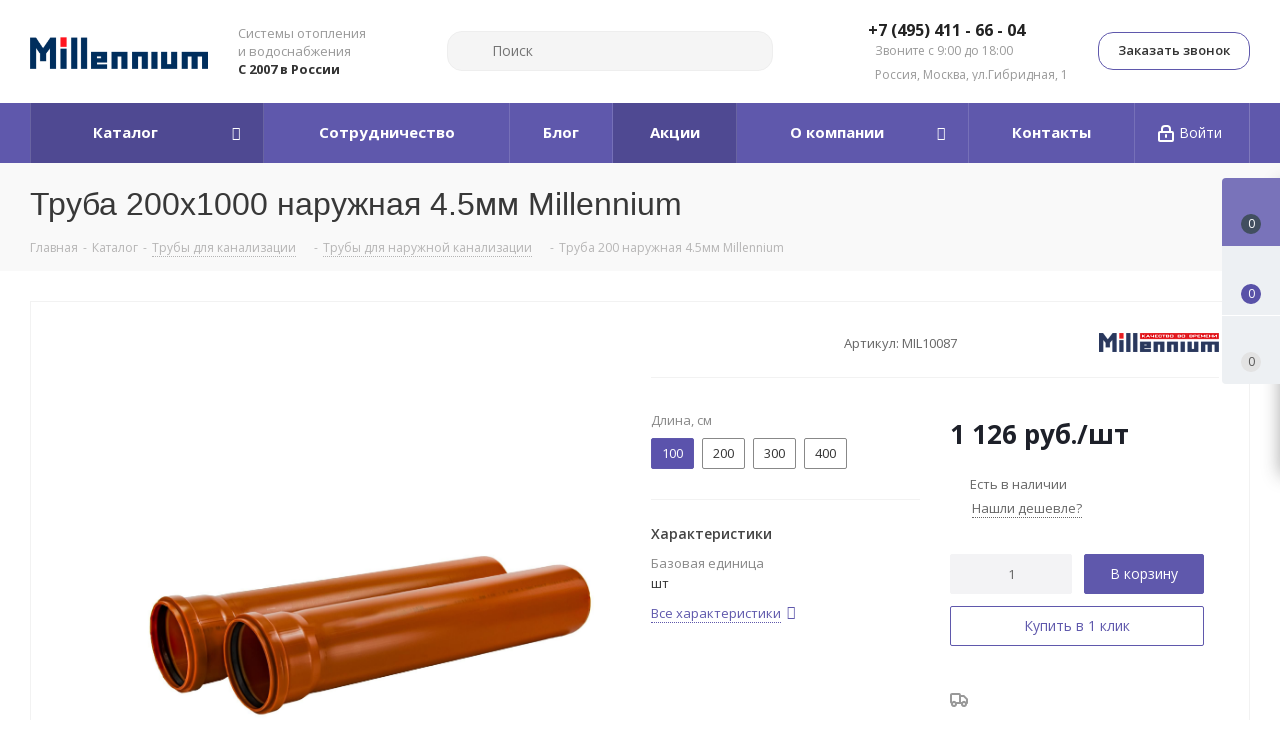

--- FILE ---
content_type: text/html; charset=UTF-8
request_url: https://millennium-official.ru/catalog/truby_i_fitingi_dlya_kanalizatsii/truby_i_fitingi_dlya_naruzhnoy_kanalizatsii/6348/
body_size: 60867
content:

<!DOCTYPE html>
<html xmlns="http://www.w3.org/1999/xhtml" xml:lang="ru" lang="ru" >
<head><link rel="canonical" href="https://millennium-official.ru/catalog/truby_i_fitingi_dlya_kanalizatsii/truby_i_fitingi_dlya_naruzhnoy_kanalizatsii/6348/" />
<meta name="yandex-verification" content="85c713d39737d5aa" />
<meta name="yandex-verification" content="914ccba02d6dfd94" />
<meta name="google-site-verification" content="UeQSR1TmHWqN_xt6hNQ0ycRzt52NvV6gjecZxP3ZxEk" />
<meta name="google-site-verification" content="h7GEtvJkmufX5tMK-aMAsK7tEGOz30Ko0jQJEiOTADw" />
	<title>Труба 200 наружная 4.5мм Millennium - купить с доставкой по России, фото, характеристики, описание
</title>
	<meta name="viewport" content="initial-scale=1.0, width=device-width" />
	<meta name="HandheldFriendly" content="true" />
	<meta name="yes" content="yes" />
	<meta name="apple-mobile-web-app-status-bar-style" content="black" />
	<meta name="SKYPE_TOOLBAR" content="SKYPE_TOOLBAR_PARSER_COMPATIBLE" />
  
    <!-- calltouch -->
        <!-- calltouch -->
    <meta name="description" content="Труба 200 наружная 4.5мм Millennium - заказать в интернет-магазине Millennium от производителя оптом и в розницу с доставкой по всей России. Большой ассортимент товаров, низкие цены, быстрая доставка. Многоступенчатый контроль производства и безупречная работа изделий!
" />
		<script data-skip-moving="true">(function(w, d, n) {var cl = "bx-core";var ht = d.documentElement;var htc = ht ? ht.className : undefined;if (htc === undefined || htc.indexOf(cl) !== -1){return;}var ua = n.userAgent;if (/(iPad;)|(iPhone;)/i.test(ua)){cl += " bx-ios";}else if (/Windows/i.test(ua)){cl += ' bx-win';}else if (/Macintosh/i.test(ua)){cl += " bx-mac";}else if (/Linux/i.test(ua) && !/Android/i.test(ua)){cl += " bx-linux";}else if (/Android/i.test(ua)){cl += " bx-android";}cl += (/(ipad|iphone|android|mobile|touch)/i.test(ua) ? " bx-touch" : " bx-no-touch");cl += w.devicePixelRatio && w.devicePixelRatio >= 2? " bx-retina": " bx-no-retina";if (/AppleWebKit/.test(ua)){cl += " bx-chrome";}else if (/Opera/.test(ua)){cl += " bx-opera";}else if (/Firefox/.test(ua)){cl += " bx-firefox";}ht.className = htc ? htc + " " + cl : cl;})(window, document, navigator);</script>
<link href="https://fonts.googleapis.com/css?family=Open+Sans:300italic,400italic,600italic,700italic,800italic,400,300,500,600,700,800&subset=latin,cyrillic-ext"  rel="stylesheet" />
<link href="/bitrix/css/aspro.next/notice.min.css?17155033062906"  rel="stylesheet" />
<link href="/bitrix/js/ui/design-tokens/dist/ui.design-tokens.min.css?175448233123463"  rel="stylesheet" />
<link href="/bitrix/js/ui/fonts/opensans/ui.font.opensans.min.css?16840048962320"  rel="stylesheet" />
<link href="/bitrix/js/main/popup/dist/main.popup.bundle.min.css?175448244328056"  rel="stylesheet" />
<link href="/bitrix/cache/css/s1/aspro_next/page_48b03a8f82a048b916f8da7c59cb71fb/page_48b03a8f82a048b916f8da7c59cb71fb_v1.css?176708634530476"  rel="stylesheet" />
<link href="/bitrix/cache/css/s1/aspro_next/template_cfcec19db12f4623ac9edbb61d09b5e7/template_cfcec19db12f4623ac9edbb61d09b5e7_v1.css?17670823691896514"  data-template-style="true" rel="stylesheet" />
	

<script type="extension/settings" data-extension="currency.currency-core">{"region":"ru"}</script>

<link rel="shortcut icon" href="/favicon.png" type="image/png" />
<link rel="apple-touch-icon" sizes="180x180" href="/upload/CNext/9a6/wpjokx33hdo8m8fu2e9qe4w308maiwa4.png" />
<style>html {--border-radius:8px;--theme-base-color:#5f58ac;--theme-base-color-hue:245;--theme-base-color-saturation:34%;--theme-base-color-lightness:51%;--theme-base-opacity-color:#5f58ac1a;--theme-more-color:#5f58ac;--theme-more-color-hue:245;--theme-more-color-saturation:34%;--theme-more-color-lightness:51%;--theme-lightness-hover-diff:6%;}</style>
<meta property="og:description" content="Труба 200 наружная 4.5мм Millennium - заказать в интернет-магазине Millennium от производителя оптом и в розницу с доставкой по всей России. Большой ассортимент товаров, низкие цены, быстрая доставка. Многоступенчатый контроль производства и безупречная работа изделий!
" />
<meta property="og:image" content="https://millennium-official.ru/upload/iblock/00b/070a8r1v2nf1xzjlpsfm9ew5uifftvek.jpg" />
<link rel="image_src" href="https://millennium-official.ru/upload/iblock/00b/070a8r1v2nf1xzjlpsfm9ew5uifftvek.jpg"  />
<meta property="og:title" content="Труба 200 наружная 4.5мм Millennium - купить с доставкой по России, фото, характеристики, описание
" />
<meta property="og:type" content="website" />
<meta property="og:url" content="https://millennium-official.ru/catalog/truby_i_fitingi_dlya_kanalizatsii/truby_i_fitingi_dlya_naruzhnoy_kanalizatsii/6348/" />
	 
	
    
	
	</head>
<body class="site_s1 fill_bg_n " id="main">
	<div id="panel"></div>
	
	<!--'start_frame_cache_WIklcT'-->
<!--'end_frame_cache_WIklcT'-->				<!--'start_frame_cache_basketitems-component-block'-->												<div id="ajax_basket"></div>
					<!--'end_frame_cache_basketitems-component-block'-->						
		
					
	<div class="wrapper1  header_bgcolored catalog_page basket_fly basket_fill_WHITE side_LEFT catalog_icons_Y banner_auto  mheader-v1 header-v8 regions_N fill_N footer-v4 front-vindex2 mfixed_Y mfixed_view_always title-v3 with_phones ce_cmp with_lazy store_LIST_AMOUNT">
		
		<div class="header_wrap visible-lg visible-md title-v3">
			<header id="header">
				<div class="header-v8 header-wrapper">
	<div class="logo_and_menu-row">
		<div class="logo-row">
			<div class="maxwidth-theme">
				<div class="row">
					<div class="logo-block col-md-2 col-sm-3">
						<div class="logo">
							<a href="/"><img src="/upload/CNext/a1a/a1afba474737a465928629c3d75221dc.png" alt="millennium-official.ru" title="millennium-official.ru" data-src="" /></a>						</div>
					</div>
					<div class="col-md-2 visible-lg">
						<div class="top-description">
							Системы отопления<br>
 и водоснабжения<br>
<span style="font-weight:bold;color: #333;">С 2007 в России</span>						</div>
					</div>
										<div class="col-md-4 search_wrap">
						<div class="search-block search-block--bound-header inner-table-block">
											<div class="search-wrapper">
				<div id="title-search_fixed">
					<form action="/catalog/" class="search" >
						<div class="search-input-div">
							<input class="search-input" id="title-search-input_fixed" type="text" name="q" value="" placeholder="Поиск" size="20" maxlength="50" autocomplete="off" />
						</div>
						<div class="search-button-div">
							<button class="btn btn-search" type="submit" name="s" value="Найти"><i class="svg svg-search svg-black"></i></button>
							<span class="close-block inline-search-hide"><span class="svg svg-close close-icons"></span></span>
						</div>
					</form>
				</div>
			</div>
							</div>
					</div>
					<div class="right-icons pull-right">
						<div class="phone-block with_btn">
															<div class="inner-table-block">
									
	<div class="phone with_dropdown">
		<i class="svg svg-phone"></i>
		<a class="phone-block__item-link" rel="nofollow" href="tel:+74954116604">
			+7 (495) 411 - 66 - 04		</a>
					<div class="dropdown scrollbar">
				<div class="wrap">
											<div class="phone-block__item">
							<a class="phone-block__item-inner phone-block__item-link" rel="nofollow" href="tel:+74954116604">
								<span class="phone-block__item-text">
									+7 (495) 411 - 66 - 04									
																	</span>
															</a>
						</div>
											<div class="phone-block__item">
							<a class="phone-block__item-inner phone-block__item-link no-decript" rel="nofollow" href="tel:+78007776607">
								<span class="phone-block__item-text">
									+7 (800) 777 - 66 - 07									
																	</span>
															</a>
						</div>
									</div>
			</div>
			</div>
									<div class="schedule">
										Звоните с 9:00 до 18:00
<br><br>
Россия, Москва, ул.Гибридная, 1									</div>
								</div>
																						<div class="inner-table-block">
									<span class="callback-block animate-load twosmallfont colored  white btn-default btn" data-event="jqm" data-param-form_id="CALLBACK" data-name="callback">Заказать звонок</span>
								</div>
													</div>
					</div>
				</div>
			</div>
		</div>	</div>
	<div class="menu-row middle-block bgcolored sliced">
		<div class="maxwidth-theme">
			<div class="row">
				<div class="col-md-12">
					<div class="right-icons pull-right">
						<div class="pull-right">
																		</div>
                        <div class="pull-right">
                            <div class="wrap_icon inner-table-block">
                                		
		<!--'start_frame_cache_header-auth-block1'-->							<!-- noindex --><a rel="nofollow" title="Мой кабинет" class="personal-link dark-color animate-load" data-event="jqm" data-param-type="auth" data-param-backurl="/catalog/truby_i_fitingi_dlya_kanalizatsii/truby_i_fitingi_dlya_naruzhnoy_kanalizatsii/6348/" data-name="auth" href="/personal/"><i class="svg inline  svg-inline-cabinet" aria-hidden="true" title="Мой кабинет"><svg xmlns="http://www.w3.org/2000/svg" width="16" height="17" viewBox="0 0 16 17">
  <defs>
    <style>
      .loccls-1 {
        fill: #222;
        fill-rule: evenodd;
      }
    </style>
  </defs>
  <path class="loccls-1" d="M14,17H2a2,2,0,0,1-2-2V8A2,2,0,0,1,2,6H3V4A4,4,0,0,1,7,0H9a4,4,0,0,1,4,4V6h1a2,2,0,0,1,2,2v7A2,2,0,0,1,14,17ZM11,4A2,2,0,0,0,9,2H7A2,2,0,0,0,5,4V6h6V4Zm3,4H2v7H14V8ZM8,9a1,1,0,0,1,1,1v2a1,1,0,0,1-2,0V10A1,1,0,0,1,8,9Z"/>
</svg>
</i><span class="wrap"><span class="name">Войти</span></span></a><!-- /noindex -->									<!--'end_frame_cache_header-auth-block1'-->	                            </div>
                        </div>
					</div>
					<div class="menu-only">
						<nav class="mega-menu sliced">
								<div class="table-menu">
		<table>
			<tr>
									
										<td class="menu-item unvisible dropdown catalog wide_menu  active">
						<div class="wrap">
							<a class="dropdown-toggle" href="/catalog/">
								<div>
																		Каталог									<div class="line-wrapper"><span class="line"></span></div>
								</div>
							</a>
															<span class="tail"></span>
								<ul class="dropdown-menu">
																																							<li class="dropdown-submenu  has_img">
																								<div class="menu_img"><img data-lazyload class="lazyload" src="[data-uri]" data-src="/upload/resize_cache/iblock/d00/60_60_0/42dtnly3wyrposybj21hs3e0gzaetjax.jpg" alt="Насосы" title="Насосы" /></div>
																																		<a href="/catalog/nasosy/" title="Насосы"><span class="name">Насосы</span><span class="arrow"><i></i></span></a>
																																			<ul class="dropdown-menu toggle_menu">
																																									<li class="menu-item   ">
															<a href="/catalog/nasosy/tsirkulyatsionnye/" title="Насосы циркуляционные"><span class="name">Насосы циркуляционные</span></a>
																													</li>
																																									<li class="menu-item   ">
															<a href="/catalog/nasosy/drenazhnye/" title="Насосы дренажные"><span class="name">Насосы дренажные</span></a>
																													</li>
																																									<li class="menu-item   ">
															<a href="/catalog/nasosy/fekalnye/" title="Насосы фекальные"><span class="name">Насосы фекальные</span></a>
																													</li>
																																									<li class="menu-item   ">
															<a href="/catalog/nasosy/skvazhinnye/" title="Насосы скважинные"><span class="name">Насосы скважинные</span></a>
																													</li>
																																									<li class="menu-item   ">
															<a href="/catalog/nasosy/poverkhnostnye/" title="Насосы поверхностные"><span class="name">Насосы поверхностные</span></a>
																													</li>
																																									<li class="menu-item   ">
															<a href="/catalog/nasosy/nasosnye_stantsii/" title="Насосные станции"><span class="name">Насосные станции</span></a>
																													</li>
																																									<li class="menu-item   ">
															<a href="/catalog/nasosy/vibratsionnye/" title="Насосы вибрационные"><span class="name">Насосы вибрационные</span></a>
																													</li>
																																									<li class="menu-item   ">
															<a href="/catalog/nasosy/komplektuyushchie/" title="Комплектующие"><span class="name">Комплектующие</span></a>
																													</li>
																																									<li class="menu-item   ">
															<a href="/catalog/nasosy/nasosy_kanalizatsionnye/" title="Насосы канализационные"><span class="name">Насосы канализационные</span></a>
																													</li>
																																						</ul>
																					</li>
																																							<li class="dropdown-submenu active has_img">
																								<div class="menu_img"><img data-lazyload class="lazyload" src="[data-uri]" data-src="/upload/resize_cache/iblock/42f/60_60_0/42f708b8e3bd79d9a6ce594ce1c4723b.jpg" alt="Трубы и фитинги для канализации" title="Трубы и фитинги для канализации" /></div>
																																		<a href="/catalog/truby_i_fitingi_dlya_kanalizatsii/" title="Трубы и фитинги для канализации"><span class="name">Трубы и фитинги для канализации</span><span class="arrow"><i></i></span></a>
																																			<ul class="dropdown-menu toggle_menu">
																																									<li class="menu-item   ">
															<a href="/catalog/truby_i_fitingi_dlya_kanalizatsii/truby_i_fitingi_dlya_vnutrenney_kanalizatsii/" title="Трубы и фитинги для внутренней канализации"><span class="name">Трубы и фитинги для внутренней канализации</span></a>
																													</li>
																																									<li class="menu-item   active">
															<a href="/catalog/truby_i_fitingi_dlya_kanalizatsii/truby_i_fitingi_dlya_naruzhnoy_kanalizatsii/" title="Трубы и фитинги для наружной канализации"><span class="name">Трубы и фитинги для наружной канализации</span></a>
																													</li>
																																						</ul>
																					</li>
																																							<li class="dropdown-submenu  has_img">
																								<div class="menu_img"><img data-lazyload class="lazyload" src="[data-uri]" data-src="/upload/resize_cache/iblock/a62/60_60_0/go878u72vh19eanskz91va682fek2rve.png" alt="Пластиковая арматура" title="Пластиковая арматура" /></div>
																																		<a href="/catalog/plastikovaya_armatura/" title="Пластиковая арматура"><span class="name">Пластиковая арматура</span><span class="arrow"><i></i></span></a>
																																			<ul class="dropdown-menu toggle_menu">
																																									<li class="menu-item   ">
															<a href="/catalog/plastikovaya_armatura/Lineynie_trapi/" title="Линейные трапы"><span class="name">Линейные трапы</span></a>
																													</li>
																																									<li class="menu-item   ">
															<a href="/catalog/plastikovaya_armatura/installyatsii_i_knopki/" title="Инсталляции и кнопки"><span class="name">Инсталляции и кнопки</span></a>
																													</li>
																																									<li class="menu-item   ">
															<a href="/catalog/plastikovaya_armatura/trapy/" title="Трапы"><span class="name">Трапы</span></a>
																													</li>
																																									<li class="menu-item  dropdown-submenu ">
															<a href="/catalog/plastikovaya_armatura/slivnaya_armatura/" title="Сливная арматура"><span class="name">Сливная арматура</span></a>
																															<ul class="dropdown-menu">
																																			<li class="menu-item ">
																			<a href="/catalog/plastikovaya_armatura/slivnaya_armatura/sifony/" title="Сифоны"><span class="name">Сифоны</span></a>
																		</li>
																																	</ul>
																
																													</li>
																																						</ul>
																					</li>
																																							<li class="dropdown-submenu  has_img">
																								<div class="menu_img"><img data-lazyload class="lazyload" src="[data-uri]" data-src="/upload/resize_cache/iblock/ea9/60_60_0/k60vggvysj7ipyuh0iuh98f93r4r5s8f.jpg" alt="Баки" title="Баки" /></div>
																																		<a href="/catalog/baki/" title="Баки"><span class="name">Баки</span><span class="arrow"><i></i></span></a>
																																			<ul class="dropdown-menu toggle_menu">
																																									<li class="menu-item   ">
															<a href="/catalog/baki/rasshiritelnye_baki/" title="Расширительные баки"><span class="name">Расширительные баки</span></a>
																													</li>
																																									<li class="menu-item   ">
															<a href="/catalog/baki/gidroakkumulyatory/" title="Гидроаккумуляторы"><span class="name">Гидроаккумуляторы</span></a>
																													</li>
																																						</ul>
																					</li>
																																							<li class="  has_img">
																								<div class="menu_img"><img data-lazyload class="lazyload" src="[data-uri]" data-src="/upload/resize_cache/iblock/171/60_60_0/0wmkswxkbb2yjalis11xovskn6eawbre.jpg" alt="Оцинкованные чугунные фитинги" title="Оцинкованные чугунные фитинги" /></div>
																																		<a href="/catalog/otsinkovannye_chugunnye_fitingi/" title="Оцинкованные чугунные фитинги"><span class="name">Оцинкованные чугунные фитинги</span></a>
																					</li>
																																							<li class="dropdown-submenu  has_img">
																								<div class="menu_img"><img data-lazyload class="lazyload" src="[data-uri]" data-src="/upload/resize_cache/iblock/2f1/60_60_0/xygmgg1o4b0a0uevob0w2wfpxuxr5jze.jpg" alt="Металлопластиковые трубы и фитинги" title="Металлопластиковые трубы и фитинги" /></div>
																																		<a href="/catalog/metalloplastikovye_truby_i_fitingi/" title="Металлопластиковые трубы и фитинги"><span class="name">Металлопластиковые трубы и фитинги</span><span class="arrow"><i></i></span></a>
																																			<ul class="dropdown-menu toggle_menu">
																																									<li class="menu-item   ">
															<a href="/catalog/metalloplastikovye_truby_i_fitingi/metalloplastikovye_truby/" title="Металлопластиковые трубы"><span class="name">Металлопластиковые трубы</span></a>
																													</li>
																																									<li class="menu-item   ">
															<a href="/catalog/metalloplastikovye_truby_i_fitingi/fitingi_dlya_metalloplastikovykh_trub/" title="Фитинги для металлопластиковых труб"><span class="name">Фитинги для металлопластиковых труб</span></a>
																													</li>
																																									<li class="menu-item   ">
															<a href="/catalog/metalloplastikovye_truby_i_fitingi/truby_iz_sshitogo_polietilena/" title="Трубы из сшитого полиэтилена"><span class="name">Трубы из сшитого полиэтилена</span></a>
																													</li>
																																									<li class="menu-item   ">
															<a href="/catalog/metalloplastikovye_truby_i_fitingi/fitingi_aksialnye_latunnye/" title="Фитинги аксиальные латунные"><span class="name">Фитинги аксиальные латунные</span></a>
																													</li>
																																						</ul>
																					</li>
																																							<li class="dropdown-submenu  has_img">
																								<div class="menu_img"><img data-lazyload class="lazyload" src="[data-uri]" data-src="/upload/resize_cache/iblock/243/60_60_0/t81nxv95d6u47sh4luueakcvxu0h2v30.jpg" alt="Система трубопровода из нержавеющей стали" title="Система трубопровода из нержавеющей стали" /></div>
																																		<a href="/catalog/sistema_truboprovoda_iz_nerzhaveyushchey_stali/" title="Система трубопровода из нержавеющей стали"><span class="name">Система трубопровода из нержавеющей стали</span><span class="arrow"><i></i></span></a>
																																			<ul class="dropdown-menu toggle_menu">
																																									<li class="menu-item   ">
															<a href="/catalog/sistema_truboprovoda_iz_nerzhaveyushchey_stali/press_fitingi_dlya_trub_iz_nerzhaveyushchey_stali/" title="Пресс-фитинги для труб из нержавеющей стали"><span class="name">Пресс-фитинги для труб из нержавеющей стали</span></a>
																													</li>
																																									<li class="menu-item   ">
															<a href="/catalog/sistema_truboprovoda_iz_nerzhaveyushchey_stali/truby_iz_nerzhaveyushchey_stali_i_obzhimnye_fitingi/" title="Трубы из нержавеющей стали и обжимные фитинги"><span class="name">Трубы из нержавеющей стали и обжимные фитинги</span></a>
																													</li>
																																									<li class="menu-item   ">
															<a href="/catalog/sistema_truboprovoda_iz_nerzhaveyushchey_stali/truby_gofrirovannye_iz_nerzhaveyushchey_stali/" title="Трубы гофрированные из нержавеющей стали"><span class="name">Трубы гофрированные из нержавеющей стали</span></a>
																													</li>
																																						</ul>
																					</li>
																																							<li class="dropdown-submenu  has_img">
																								<div class="menu_img"><img data-lazyload class="lazyload" src="[data-uri]" data-src="/upload/resize_cache/iblock/18b/60_60_0/9ncf9wg1i34n01wm746yhzc8tnx52aka.png" alt="Полипропиленовые трубы и фитинги" title="Полипропиленовые трубы и фитинги" /></div>
																																		<a href="/catalog/polipropilenovye_truby_i_fitingi/" title="Полипропиленовые трубы и фитинги"><span class="name">Полипропиленовые трубы и фитинги</span><span class="arrow"><i></i></span></a>
																																			<ul class="dropdown-menu toggle_menu">
																																									<li class="menu-item   ">
															<a href="/catalog/polipropilenovye_truby_i_fitingi/polipropilenovye_truby/" title="Полипропиленовые трубы"><span class="name">Полипропиленовые трубы</span></a>
																													</li>
																																									<li class="menu-item   ">
															<a href="/catalog/polipropilenovye_truby_i_fitingi/polipropilenovye_fitingi/" title="Полипропиленовые фитинги"><span class="name">Полипропиленовые фитинги</span></a>
																													</li>
																																						</ul>
																					</li>
																																							<li class="dropdown-submenu  has_img">
																								<div class="menu_img"><img data-lazyload class="lazyload" src="[data-uri]" data-src="/upload/resize_cache/iblock/f67/60_60_0/f6776d0599f87c827cca0552f53ece50.png" alt="Запорная арматура" title="Запорная арматура" /></div>
																																		<a href="/catalog/zapornaya_armatura/" title="Запорная арматура"><span class="name">Запорная арматура</span><span class="arrow"><i></i></span></a>
																																			<ul class="dropdown-menu toggle_menu">
																																									<li class="menu-item   ">
															<a href="/catalog/zapornaya_armatura/regulyatory_davleniya/" title="Регуляторы давления"><span class="name">Регуляторы давления</span></a>
																													</li>
																																									<li class="menu-item   ">
															<a href="/catalog/zapornaya_armatura/obratnye_klapany/" title="Обратные клапаны"><span class="name">Обратные клапаны</span></a>
																													</li>
																																									<li class="menu-item   ">
															<a href="/catalog/zapornaya_armatura/zalivnoy_klapan/" title="Заливной клапан"><span class="name">Заливной клапан</span></a>
																													</li>
																																									<li class="menu-item  dropdown-submenu ">
															<a href="/catalog/zapornaya_armatura/sharovye_krany/" title="Шаровые краны"><span class="name">Шаровые краны</span></a>
																															<ul class="dropdown-menu">
																																			<li class="menu-item ">
																			<a href="/catalog/zapornaya_armatura/sharovye_krany/krany_dlya_vody/" title="Кран шаровый для воды"><span class="name">Кран шаровый для воды</span></a>
																		</li>
																																			<li class="menu-item ">
																			<a href="/catalog/zapornaya_armatura/sharovye_krany/krany_dlya_gaza/" title="Шаровый кран для газа"><span class="name">Шаровый кран для газа</span></a>
																		</li>
																																	</ul>
																
																													</li>
																																						</ul>
																					</li>
																																							<li class="dropdown-submenu  has_img">
																								<div class="menu_img"><img data-lazyload class="lazyload" src="[data-uri]" data-src="/upload/resize_cache/iblock/b7a/60_60_0/qkg1kusokzlk2d04kpxufvvzfllayrha.jpg" alt="Гибкие шланги" title="Гибкие шланги" /></div>
																																		<a href="/catalog/gibkie_shlangi/" title="Гибкие шланги"><span class="name">Гибкие шланги</span><span class="arrow"><i></i></span></a>
																																			<ul class="dropdown-menu toggle_menu">
																																									<li class="menu-item   ">
															<a href="/catalog/gibkie_shlangi/dlya_vody/" title="Шланги для воды"><span class="name">Шланги для воды</span></a>
																													</li>
																																									<li class="menu-item   ">
															<a href="/catalog/gibkie_shlangi/dlya_gaza/" title="Шланги для газа"><span class="name">Шланги для газа</span></a>
																													</li>
																																									<li class="menu-item   ">
															<a href="/catalog/gibkie_shlangi/zalivnye_shlangi/" title="Заливные шланги"><span class="name">Заливные шланги</span></a>
																													</li>
																																									<li class="menu-item   ">
															<a href="/catalog/gibkie_shlangi/slivnye_shlangi/" title="Сливные шланги"><span class="name">Сливные шланги</span></a>
																													</li>
																																						</ul>
																					</li>
																																							<li class="dropdown-submenu  has_img">
																								<div class="menu_img"><img data-lazyload class="lazyload" src="[data-uri]" data-src="/upload/resize_cache/iblock/e16/60_60_0/4tusu8foxqvhj2obve1pg1xzltxibut1.jpg" alt="КИП и Автоматика" title="КИП и Автоматика" /></div>
																																		<a href="/catalog/kip_i_avtomatika/" title="КИП и Автоматика"><span class="name">КИП и Автоматика</span><span class="arrow"><i></i></span></a>
																																			<ul class="dropdown-menu toggle_menu">
																																									<li class="menu-item   ">
															<a href="/catalog/kip_i_avtomatika/predokhranitelnaya_armatura/" title="Предохранительная арматура"><span class="name">Предохранительная арматура</span></a>
																													</li>
																																									<li class="menu-item   ">
															<a href="/catalog/kip_i_avtomatika/manometry/" title="Манометры"><span class="name">Манометры</span></a>
																													</li>
																																									<li class="menu-item   ">
															<a href="/catalog/kip_i_avtomatika/termomanomery/" title="Термоманометры"><span class="name">Термоманометры</span></a>
																													</li>
																																									<li class="menu-item   ">
															<a href="/catalog/kip_i_avtomatika/izmeritelnye_pribory/" title="Измерительные приборы"><span class="name">Измерительные приборы</span></a>
																													</li>
																																						</ul>
																					</li>
																																							<li class="dropdown-submenu  has_img">
																								<div class="menu_img"><img data-lazyload class="lazyload" src="[data-uri]" data-src="/upload/resize_cache/iblock/f79/60_60_0/f791a607ae490865b866c7ba1154945d.jpg" alt="Коллекторы" title="Коллекторы" /></div>
																																		<a href="/catalog/kollektory_dlya_sistem_otopleniya/" title="Коллекторы"><span class="name">Коллекторы</span><span class="arrow"><i></i></span></a>
																																			<ul class="dropdown-menu toggle_menu">
																																									<li class="menu-item   ">
															<a href="/catalog/kollektory_dlya_sistem_otopleniya/kollektornye_gruppy/" title="Коллекторные группы"><span class="name">Коллекторные группы</span></a>
																													</li>
																																									<li class="menu-item   ">
															<a href="/catalog/kollektory_dlya_sistem_otopleniya/kotlovye_kollektory/" title="Котловые коллекторы"><span class="name">Котловые коллекторы</span></a>
																													</li>
																																									<li class="menu-item   ">
															<a href="/catalog/kollektory_dlya_sistem_otopleniya/kollektory_dlya_vodosnabzheniya/" title="Коллекторы для водоснабжения"><span class="name">Коллекторы для водоснабжения</span></a>
																													</li>
																																									<li class="menu-item   ">
															<a href="/catalog/kollektory_dlya_sistem_otopleniya/nasosnye_gruppy/" title="Насосные группы"><span class="name">Насосные группы</span></a>
																													</li>
																																									<li class="menu-item   ">
															<a href="/catalog/kollektory_dlya_sistem_otopleniya/komplektuyushchie_dlya_kollektora/" title="Комплектующие для коллектора"><span class="name">Комплектующие для коллектора</span></a>
																													</li>
																																						</ul>
																					</li>
																																							<li class="dropdown-submenu  has_img">
																								<div class="menu_img"><img data-lazyload class="lazyload" src="[data-uri]" data-src="/upload/resize_cache/iblock/9b0/60_60_0/4rxz6jos0pwk7uor7e402c9mk73i8csj.jpg" alt="Фильтры для воды" title="Фильтры для воды" /></div>
																																		<a href="/catalog/filtry_dlya_vody/" title="Фильтры для воды"><span class="name">Фильтры для воды</span><span class="arrow"><i></i></span></a>
																																			<ul class="dropdown-menu toggle_menu">
																																									<li class="menu-item  dropdown-submenu ">
															<a href="/catalog/filtry_dlya_vody/filtry_magistralnye/" title="Фильтры магистральные"><span class="name">Фильтры магистральные</span></a>
																															<ul class="dropdown-menu">
																																			<li class="menu-item ">
																			<a href="/catalog/filtry_dlya_vody/filtry_magistralnye/dlya_kholodnoy_vody/" title="Для холодной воды"><span class="name">Для холодной воды</span></a>
																		</li>
																																			<li class="menu-item ">
																			<a href="/catalog/filtry_dlya_vody/filtry_magistralnye/dlya_goryachey_vody/" title="Для горячей воды"><span class="name">Для горячей воды</span></a>
																		</li>
																																			<li class="menu-item ">
																			<a href="/catalog/filtry_dlya_vody/filtry_magistralnye/dlya_stiralnoy_mashiny/" title="Для стиральной машины"><span class="name">Для стиральной машины</span></a>
																		</li>
																																	</ul>
																
																													</li>
																																									<li class="menu-item   ">
															<a href="/catalog/filtry_dlya_vody/filtry_samopromyvnye/" title="Фильтры самопромывные"><span class="name">Фильтры самопромывные</span></a>
																													</li>
																																									<li class="menu-item   ">
															<a href="/catalog/filtry_dlya_vody/kartridzhi/" title="Картриджи"><span class="name">Картриджи</span></a>
																													</li>
																																									<li class="menu-item   ">
															<a href="/catalog/filtry_dlya_vody/filtr_gruboy_ochistki/" title="Фильтр грубой очистки"><span class="name">Фильтр грубой очистки</span></a>
																													</li>
																																						</ul>
																					</li>
																																							<li class="dropdown-submenu  has_img">
																								<div class="menu_img"><img data-lazyload class="lazyload" src="[data-uri]" data-src="/upload/resize_cache/iblock/9b4/60_60_0/sk2pymstl9kvrc1hl513tji0m3rm2yg7.jpg" alt="Радиаторы" title="Радиаторы" /></div>
																																		<a href="/catalog/radiatory/" title="Радиаторы"><span class="name">Радиаторы</span><span class="arrow"><i></i></span></a>
																																			<ul class="dropdown-menu toggle_menu">
																																									<li class="menu-item   ">
															<a href="/catalog/radiatory/stalnyy_panelnye/" title="Стальные панельные радиаторы"><span class="name">Стальные панельные радиаторы</span></a>
																													</li>
																																									<li class="menu-item   ">
															<a href="/catalog/radiatory/komplektuyushchie_k_radiatoram/" title="Комплектующие к радиаторам"><span class="name">Комплектующие к радиаторам</span></a>
																													</li>
																																						</ul>
																					</li>
																																							<li class="  has_img">
																								<div class="menu_img"><img data-lazyload class="lazyload" src="[data-uri]" data-src="/upload/resize_cache/iblock/8eb/60_60_0/mdv1ekmuqaqaxq9vj2ux8x0cl59agpba.jpg" alt="Теплоизоляция для труб" title="Теплоизоляция для труб" /></div>
																																		<a href="/catalog/teploizolyatsiya_dlya_trub/" title="Теплоизоляция для труб"><span class="name">Теплоизоляция для труб</span></a>
																					</li>
																																							<li class="dropdown-submenu  has_img">
																								<div class="menu_img"><img data-lazyload class="lazyload" src="[data-uri]" data-src="/upload/resize_cache/iblock/cff/60_60_0/cff9a7fa2cb9ddc00d31d28ec0e039f4.jpg" alt="Сантехника" title="Сантехника" /></div>
																																		<a href="/catalog/santekhnika/" title="Сантехника"><span class="name">Сантехника</span><span class="arrow"><i></i></span></a>
																																			<ul class="dropdown-menu toggle_menu">
																																									<li class="menu-item   ">
															<a href="/catalog/santekhnika/komplektuyushchie_dlya_polotentsesushiteley/" title="Комплектующие для полотенцесушителей"><span class="name">Комплектующие для полотенцесушителей</span></a>
																													</li>
																																									<li class="menu-item   ">
															<a href="/catalog/santekhnika/komplektuyushchie_k_smesitelyam/" title="Комплектующие к смесителям"><span class="name">Комплектующие к смесителям</span></a>
																													</li>
																																						</ul>
																					</li>
																																							<li class="dropdown-submenu  has_img">
																								<div class="menu_img"><img data-lazyload class="lazyload" src="[data-uri]" data-src="/upload/resize_cache/iblock/fae/60_60_0/g9ue28kpzarhxjtqxm42ay3tu77huuw7.jpg" alt="Инструменты" title="Инструменты" /></div>
																																		<a href="/catalog/instrumenty/" title="Инструменты"><span class="name">Инструменты</span><span class="arrow"><i></i></span></a>
																																			<ul class="dropdown-menu toggle_menu">
																																									<li class="menu-item   ">
															<a href="/catalog/instrumenty/nozhnitsy_i_truborezy/" title="Труборезы"><span class="name">Труборезы</span></a>
																													</li>
																																									<li class="menu-item   ">
															<a href="/catalog/instrumenty/svarochnye_apparaty/" title="Сварочные аппараты"><span class="name">Сварочные аппараты</span></a>
																													</li>
																																									<li class="menu-item   ">
															<a href="/catalog/instrumenty/opressovochnye_apparaty/" title="Опрессовочные аппараты"><span class="name">Опрессовочные аппараты</span></a>
																													</li>
																																						</ul>
																					</li>
																																							<li class="  has_img">
																								<div class="menu_img"><img data-lazyload class="lazyload" src="[data-uri]" data-src="/upload/resize_cache/iblock/865/60_60_0/865602cf710e275111aadee11621fe7d.png" alt="Хомуты с дюбелем" title="Хомуты с дюбелем" /></div>
																																		<a href="/catalog/khomuty_s_dyubelem/" title="Хомуты с дюбелем"><span class="name">Хомуты с дюбелем</span></a>
																					</li>
																																							<li class="  has_img">
																								<div class="menu_img"><img data-lazyload class="lazyload" src="[data-uri]" data-src="/upload/resize_cache/iblock/b38/60_60_0/b38f386bd1883554d7021359439c817a.jpg" alt="Латунные резьбовые фитинги" title="Латунные резьбовые фитинги" /></div>
																																		<a href="/catalog/latunnye_rezbovye_fitingi/" title="Латунные резьбовые фитинги"><span class="name">Латунные резьбовые фитинги</span></a>
																					</li>
																																							<li class="dropdown-submenu  has_img">
																								<div class="menu_img"><img data-lazyload class="lazyload" src="[data-uri]" data-src="/upload/resize_cache/iblock/7b5/60_60_0/f6y0kh0esmztswv0kkg5af2zse8btghg.jpg" alt="Трубы и фитинги компрессионные для труб из ПНД" title="Трубы и фитинги компрессионные для труб из ПНД" /></div>
																																		<a href="/catalog/fitingi_kompressionnye_dlya_trub_iz_pnd/" title="Трубы и фитинги компрессионные для труб из ПНД"><span class="name">Трубы и фитинги компрессионные для труб из ПНД</span><span class="arrow"><i></i></span></a>
																																			<ul class="dropdown-menu toggle_menu">
																																									<li class="menu-item   ">
															<a href="/catalog/fitingi_kompressionnye_dlya_trub_iz_pnd/truby_pnd/" title="Трубы ПНД"><span class="name">Трубы ПНД</span></a>
																													</li>
																																									<li class="menu-item   ">
															<a href="/catalog/fitingi_kompressionnye_dlya_trub_iz_pnd/fitingi_pnd/" title="Фитинги ПНД"><span class="name">Фитинги ПНД</span></a>
																													</li>
																																						</ul>
																					</li>
																																							<li class="  has_img">
																								<div class="menu_img"><img data-lazyload class="lazyload" src="[data-uri]" data-src="/upload/resize_cache/iblock/037/60_60_0/037f6cdf8df3a1809f30b731121e28f9.png" alt="Трубы и фитинги для газоснабжения" title="Трубы и фитинги для газоснабжения" /></div>
																																		<a href="/catalog/truby_i_fitingi_dlya_gazosnabzheniya/" title="Трубы и фитинги для газоснабжения"><span class="name">Трубы и фитинги для газоснабжения</span></a>
																					</li>
																	</ul>
													</div>
					</td>
									
										<td class="menu-item unvisible    ">
						<div class="wrap">
							<a class="" href="/cooperation/">
								<div>
																		Сотрудничество									<div class="line-wrapper"><span class="line"></span></div>
								</div>
							</a>
													</div>
					</td>
									
										<td class="menu-item unvisible    ">
						<div class="wrap">
							<a class="" href="/blog">
								<div>
																		Блог									<div class="line-wrapper"><span class="line"></span></div>
								</div>
							</a>
													</div>
					</td>
									
										<td class="menu-item unvisible    active">
						<div class="wrap">
							<a class="" href="/">
								<div>
																		Акции									<div class="line-wrapper"><span class="line"></span></div>
								</div>
							</a>
													</div>
					</td>
									
										<td class="menu-item unvisible dropdown   ">
						<div class="wrap">
							<a class="dropdown-toggle" href="/company/">
								<div>
																		О компании									<div class="line-wrapper"><span class="line"></span></div>
								</div>
							</a>
															<span class="tail"></span>
								<ul class="dropdown-menu">
																																							<li class="  ">
																						<a href="/company/manufacture/" title="Производство"><span class="name">Производство</span></a>
																					</li>
																																							<li class="  ">
																						<a href="/company/licenses/" title="Сертификаты"><span class="name">Сертификаты</span></a>
																					</li>
																																							<li class="  ">
																						<a href="/company/faq/" title="Вопрос-ответ"><span class="name">Вопрос-ответ</span></a>
																					</li>
																																							<li class="  ">
																						<a href="/help/delivery/" title="Доставка"><span class="name">Доставка</span></a>
																					</li>
																																							<li class="  ">
																						<a href="/reviews/" title="Отзывы"><span class="name">Отзывы</span></a>
																					</li>
																																							<li class="  ">
																						<a href="/company/privacy/" title="Соглашение"><span class="name">Соглашение</span></a>
																					</li>
																	</ul>
													</div>
					</td>
									
										<td class="menu-item unvisible    ">
						<div class="wrap">
							<a class="" href="/contacts/">
								<div>
																		Контакты									<div class="line-wrapper"><span class="line"></span></div>
								</div>
							</a>
													</div>
					</td>
				
				<td class="menu-item dropdown js-dropdown nosave unvisible">
					<div class="wrap">
						<a class="dropdown-toggle more-items" href="#">
							<span>Ещё</span>
						</a>
						<span class="tail"></span>
						<ul class="dropdown-menu"></ul>
					</div>
				</td>
			</tr>
		</table>
	</div>
						</nav>
					</div>
				</div>
			</div>
		</div>
	</div>
	<div class="line-row visible-xs"></div>
</div>			</header>
		</div>
		
					<div id="headerfixed">
				<div class="wrapper_inner">
	<div class="logo-row v1 row margin0">
		<div class="pull-left">
			<div class="inner-table-block sep-left nopadding logo-block">
				<div class="logo">
					<a href="/"><img src="/upload/CNext/a1a/a1afba474737a465928629c3d75221dc.png" alt="millennium-official.ru" title="millennium-official.ru" data-src="" /></a>				</div>
			</div>
		</div>
		<div class="pull-left">
			<div class="inner-table-block menu-block rows sep-left">
				<div class="title"><i class="svg svg-burger"></i>Меню&nbsp;&nbsp;<i class="fa fa-angle-down"></i></div>
				<div class="navs table-menu js-nav">
										<!-- noindex -->
						<ul class="nav nav-pills responsive-menu visible-xs" id="mainMenuF">
								<li class=" active">
				<a class="" href="/" title="Главная">
					Главная									</a>
							</li>
								<li class="dropdown active">
				<a class="dropdown-toggle" href="/catalog/" title="Каталог">
					Каталог											<i class="fa fa-angle-right"></i>
									</a>
									<ul class="dropdown-menu fixed_menu_ext">
																				<li class="dropdown-submenu dropdown-toggle ">
								<a href="/catalog/nasosy/" title="Насосы">
									Насосы																			&nbsp;<i class="fa fa-angle-right"></i>
																	</a>
																	<ul class="dropdown-menu fixed_menu_ext">
																																<li class=" ">
												<a href="/catalog/nasosy/tsirkulyatsionnye/" title="Насосы циркуляционные">
													Насосы циркуляционные																									</a>
																							</li>
																																<li class=" ">
												<a href="/catalog/nasosy/drenazhnye/" title="Насосы дренажные">
													Насосы дренажные																									</a>
																							</li>
																																<li class=" ">
												<a href="/catalog/nasosy/fekalnye/" title="Насосы фекальные">
													Насосы фекальные																									</a>
																							</li>
																																<li class=" ">
												<a href="/catalog/nasosy/skvazhinnye/" title="Насосы скважинные">
													Насосы скважинные																									</a>
																							</li>
																																<li class=" ">
												<a href="/catalog/nasosy/poverkhnostnye/" title="Насосы поверхностные">
													Насосы поверхностные																									</a>
																							</li>
																																<li class=" ">
												<a href="/catalog/nasosy/nasosnye_stantsii/" title="Насосные станции">
													Насосные станции																									</a>
																							</li>
																																<li class=" ">
												<a href="/catalog/nasosy/vibratsionnye/" title="Насосы вибрационные">
													Насосы вибрационные																									</a>
																							</li>
																																<li class=" ">
												<a href="/catalog/nasosy/komplektuyushchie/" title="Комплектующие">
													Комплектующие																									</a>
																							</li>
																																<li class=" ">
												<a href="/catalog/nasosy/nasosy_kanalizatsionnye/" title="Насосы канализационные">
													Насосы канализационные																									</a>
																							</li>
																			</ul>
															</li>
																				<li class="dropdown-submenu dropdown-toggle active">
								<a href="/catalog/truby_i_fitingi_dlya_kanalizatsii/" title="Трубы и фитинги для канализации">
									Трубы и фитинги для канализации																			&nbsp;<i class="fa fa-angle-right"></i>
																	</a>
																	<ul class="dropdown-menu fixed_menu_ext">
																																<li class=" ">
												<a href="/catalog/truby_i_fitingi_dlya_kanalizatsii/truby_i_fitingi_dlya_vnutrenney_kanalizatsii/" title="Трубы и фитинги для внутренней канализации">
													Трубы и фитинги для внутренней канализации																									</a>
																							</li>
																																<li class=" active">
												<a href="/catalog/truby_i_fitingi_dlya_kanalizatsii/truby_i_fitingi_dlya_naruzhnoy_kanalizatsii/" title="Трубы и фитинги для наружной канализации">
													Трубы и фитинги для наружной канализации																									</a>
																							</li>
																			</ul>
															</li>
																				<li class="dropdown-submenu dropdown-toggle ">
								<a href="/catalog/plastikovaya_armatura/" title="Пластиковая арматура">
									Пластиковая арматура																			&nbsp;<i class="fa fa-angle-right"></i>
																	</a>
																	<ul class="dropdown-menu fixed_menu_ext">
																																<li class=" ">
												<a href="/catalog/plastikovaya_armatura/Lineynie_trapi/" title="Линейные трапы">
													Линейные трапы																									</a>
																							</li>
																																<li class=" ">
												<a href="/catalog/plastikovaya_armatura/installyatsii_i_knopki/" title="Инсталляции и кнопки">
													Инсталляции и кнопки																									</a>
																							</li>
																																<li class=" ">
												<a href="/catalog/plastikovaya_armatura/trapy/" title="Трапы">
													Трапы																									</a>
																							</li>
																																<li class="dropdown-submenu dropdown-toggle ">
												<a href="/catalog/plastikovaya_armatura/slivnaya_armatura/" title="Сливная арматура">
													Сливная арматура																											&nbsp;<i class="fa fa-angle-right"></i>
																									</a>
																									<ul class="dropdown-menu fixed_menu_ext">
																													<li class="">
																<a href="/catalog/plastikovaya_armatura/slivnaya_armatura/sifony/" title="Сифоны">Сифоны</a>
															</li>
																											</ul>
																							</li>
																			</ul>
															</li>
																				<li class="dropdown-submenu dropdown-toggle ">
								<a href="/catalog/baki/" title="Баки">
									Баки																			&nbsp;<i class="fa fa-angle-right"></i>
																	</a>
																	<ul class="dropdown-menu fixed_menu_ext">
																																<li class=" ">
												<a href="/catalog/baki/rasshiritelnye_baki/" title="Расширительные баки">
													Расширительные баки																									</a>
																							</li>
																																<li class=" ">
												<a href="/catalog/baki/gidroakkumulyatory/" title="Гидроаккумуляторы">
													Гидроаккумуляторы																									</a>
																							</li>
																			</ul>
															</li>
																				<li class=" ">
								<a href="/catalog/otsinkovannye_chugunnye_fitingi/" title="Оцинкованные чугунные фитинги">
									Оцинкованные чугунные фитинги																	</a>
															</li>
																				<li class="dropdown-submenu dropdown-toggle ">
								<a href="/catalog/metalloplastikovye_truby_i_fitingi/" title="Металлопластиковые трубы и фитинги">
									Металлопластиковые трубы и фитинги																			&nbsp;<i class="fa fa-angle-right"></i>
																	</a>
																	<ul class="dropdown-menu fixed_menu_ext">
																																<li class=" ">
												<a href="/catalog/metalloplastikovye_truby_i_fitingi/metalloplastikovye_truby/" title="Металлопластиковые трубы">
													Металлопластиковые трубы																									</a>
																							</li>
																																<li class=" ">
												<a href="/catalog/metalloplastikovye_truby_i_fitingi/fitingi_dlya_metalloplastikovykh_trub/" title="Фитинги для металлопластиковых труб">
													Фитинги для металлопластиковых труб																									</a>
																							</li>
																																<li class=" ">
												<a href="/catalog/metalloplastikovye_truby_i_fitingi/truby_iz_sshitogo_polietilena/" title="Трубы из сшитого полиэтилена">
													Трубы из сшитого полиэтилена																									</a>
																							</li>
																																<li class=" ">
												<a href="/catalog/metalloplastikovye_truby_i_fitingi/fitingi_aksialnye_latunnye/" title="Фитинги аксиальные латунные">
													Фитинги аксиальные латунные																									</a>
																							</li>
																			</ul>
															</li>
																				<li class="dropdown-submenu dropdown-toggle ">
								<a href="/catalog/sistema_truboprovoda_iz_nerzhaveyushchey_stali/" title="Система трубопровода из нержавеющей стали">
									Система трубопровода из нержавеющей стали																			&nbsp;<i class="fa fa-angle-right"></i>
																	</a>
																	<ul class="dropdown-menu fixed_menu_ext">
																																<li class=" ">
												<a href="/catalog/sistema_truboprovoda_iz_nerzhaveyushchey_stali/press_fitingi_dlya_trub_iz_nerzhaveyushchey_stali/" title="Пресс-фитинги для труб из нержавеющей стали">
													Пресс-фитинги для труб из нержавеющей стали																									</a>
																							</li>
																																<li class=" ">
												<a href="/catalog/sistema_truboprovoda_iz_nerzhaveyushchey_stali/truby_iz_nerzhaveyushchey_stali_i_obzhimnye_fitingi/" title="Трубы из нержавеющей стали и обжимные фитинги">
													Трубы из нержавеющей стали и обжимные фитинги																									</a>
																							</li>
																																<li class=" ">
												<a href="/catalog/sistema_truboprovoda_iz_nerzhaveyushchey_stali/truby_gofrirovannye_iz_nerzhaveyushchey_stali/" title="Трубы гофрированные из нержавеющей стали">
													Трубы гофрированные из нержавеющей стали																									</a>
																							</li>
																			</ul>
															</li>
																				<li class="dropdown-submenu dropdown-toggle ">
								<a href="/catalog/polipropilenovye_truby_i_fitingi/" title="Полипропиленовые трубы и фитинги">
									Полипропиленовые трубы и фитинги																			&nbsp;<i class="fa fa-angle-right"></i>
																	</a>
																	<ul class="dropdown-menu fixed_menu_ext">
																																<li class=" ">
												<a href="/catalog/polipropilenovye_truby_i_fitingi/polipropilenovye_truby/" title="Полипропиленовые трубы">
													Полипропиленовые трубы																									</a>
																							</li>
																																<li class=" ">
												<a href="/catalog/polipropilenovye_truby_i_fitingi/polipropilenovye_fitingi/" title="Полипропиленовые фитинги">
													Полипропиленовые фитинги																									</a>
																							</li>
																			</ul>
															</li>
																				<li class="dropdown-submenu dropdown-toggle ">
								<a href="/catalog/zapornaya_armatura/" title="Запорная арматура">
									Запорная арматура																			&nbsp;<i class="fa fa-angle-right"></i>
																	</a>
																	<ul class="dropdown-menu fixed_menu_ext">
																																<li class=" ">
												<a href="/catalog/zapornaya_armatura/regulyatory_davleniya/" title="Регуляторы давления">
													Регуляторы давления																									</a>
																							</li>
																																<li class=" ">
												<a href="/catalog/zapornaya_armatura/obratnye_klapany/" title="Обратные клапаны">
													Обратные клапаны																									</a>
																							</li>
																																<li class=" ">
												<a href="/catalog/zapornaya_armatura/zalivnoy_klapan/" title="Заливной клапан">
													Заливной клапан																									</a>
																							</li>
																																<li class="dropdown-submenu dropdown-toggle ">
												<a href="/catalog/zapornaya_armatura/sharovye_krany/" title="Шаровые краны">
													Шаровые краны																											&nbsp;<i class="fa fa-angle-right"></i>
																									</a>
																									<ul class="dropdown-menu fixed_menu_ext">
																													<li class="">
																<a href="/catalog/zapornaya_armatura/sharovye_krany/krany_dlya_vody/" title="Кран шаровый для воды">Кран шаровый для воды</a>
															</li>
																													<li class="">
																<a href="/catalog/zapornaya_armatura/sharovye_krany/krany_dlya_gaza/" title="Шаровый кран для газа">Шаровый кран для газа</a>
															</li>
																											</ul>
																							</li>
																			</ul>
															</li>
																				<li class="dropdown-submenu dropdown-toggle ">
								<a href="/catalog/gibkie_shlangi/" title="Гибкие шланги">
									Гибкие шланги																			&nbsp;<i class="fa fa-angle-right"></i>
																	</a>
																	<ul class="dropdown-menu fixed_menu_ext">
																																<li class=" ">
												<a href="/catalog/gibkie_shlangi/dlya_vody/" title="Шланги для воды">
													Шланги для воды																									</a>
																							</li>
																																<li class=" ">
												<a href="/catalog/gibkie_shlangi/dlya_gaza/" title="Шланги для газа">
													Шланги для газа																									</a>
																							</li>
																																<li class=" ">
												<a href="/catalog/gibkie_shlangi/zalivnye_shlangi/" title="Заливные шланги">
													Заливные шланги																									</a>
																							</li>
																																<li class=" ">
												<a href="/catalog/gibkie_shlangi/slivnye_shlangi/" title="Сливные шланги">
													Сливные шланги																									</a>
																							</li>
																			</ul>
															</li>
																				<li class="dropdown-submenu dropdown-toggle ">
								<a href="/catalog/kip_i_avtomatika/" title="КИП и Автоматика">
									КИП и Автоматика																			&nbsp;<i class="fa fa-angle-right"></i>
																	</a>
																	<ul class="dropdown-menu fixed_menu_ext">
																																<li class=" ">
												<a href="/catalog/kip_i_avtomatika/predokhranitelnaya_armatura/" title="Предохранительная арматура">
													Предохранительная арматура																									</a>
																							</li>
																																<li class=" ">
												<a href="/catalog/kip_i_avtomatika/manometry/" title="Манометры">
													Манометры																									</a>
																							</li>
																																<li class=" ">
												<a href="/catalog/kip_i_avtomatika/termomanomery/" title="Термоманометры">
													Термоманометры																									</a>
																							</li>
																																<li class=" ">
												<a href="/catalog/kip_i_avtomatika/izmeritelnye_pribory/" title="Измерительные приборы">
													Измерительные приборы																									</a>
																							</li>
																			</ul>
															</li>
																				<li class="dropdown-submenu dropdown-toggle ">
								<a href="/catalog/kollektory_dlya_sistem_otopleniya/" title="Коллекторы">
									Коллекторы																			&nbsp;<i class="fa fa-angle-right"></i>
																	</a>
																	<ul class="dropdown-menu fixed_menu_ext">
																																<li class=" ">
												<a href="/catalog/kollektory_dlya_sistem_otopleniya/kollektornye_gruppy/" title="Коллекторные группы">
													Коллекторные группы																									</a>
																							</li>
																																<li class=" ">
												<a href="/catalog/kollektory_dlya_sistem_otopleniya/kotlovye_kollektory/" title="Котловые коллекторы">
													Котловые коллекторы																									</a>
																							</li>
																																<li class=" ">
												<a href="/catalog/kollektory_dlya_sistem_otopleniya/kollektory_dlya_vodosnabzheniya/" title="Коллекторы для водоснабжения">
													Коллекторы для водоснабжения																									</a>
																							</li>
																																<li class=" ">
												<a href="/catalog/kollektory_dlya_sistem_otopleniya/nasosnye_gruppy/" title="Насосные группы">
													Насосные группы																									</a>
																							</li>
																																<li class=" ">
												<a href="/catalog/kollektory_dlya_sistem_otopleniya/komplektuyushchie_dlya_kollektora/" title="Комплектующие для коллектора">
													Комплектующие для коллектора																									</a>
																							</li>
																			</ul>
															</li>
																				<li class="dropdown-submenu dropdown-toggle ">
								<a href="/catalog/filtry_dlya_vody/" title="Фильтры для воды">
									Фильтры для воды																			&nbsp;<i class="fa fa-angle-right"></i>
																	</a>
																	<ul class="dropdown-menu fixed_menu_ext">
																																<li class="dropdown-submenu dropdown-toggle ">
												<a href="/catalog/filtry_dlya_vody/filtry_magistralnye/" title="Фильтры магистральные">
													Фильтры магистральные																											&nbsp;<i class="fa fa-angle-right"></i>
																									</a>
																									<ul class="dropdown-menu fixed_menu_ext">
																													<li class="">
																<a href="/catalog/filtry_dlya_vody/filtry_magistralnye/dlya_kholodnoy_vody/" title="Для холодной воды">Для холодной воды</a>
															</li>
																													<li class="">
																<a href="/catalog/filtry_dlya_vody/filtry_magistralnye/dlya_goryachey_vody/" title="Для горячей воды">Для горячей воды</a>
															</li>
																													<li class="">
																<a href="/catalog/filtry_dlya_vody/filtry_magistralnye/dlya_stiralnoy_mashiny/" title="Для стиральной машины">Для стиральной машины</a>
															</li>
																											</ul>
																							</li>
																																<li class=" ">
												<a href="/catalog/filtry_dlya_vody/filtry_samopromyvnye/" title="Фильтры самопромывные">
													Фильтры самопромывные																									</a>
																							</li>
																																<li class=" ">
												<a href="/catalog/filtry_dlya_vody/kartridzhi/" title="Картриджи">
													Картриджи																									</a>
																							</li>
																																<li class=" ">
												<a href="/catalog/filtry_dlya_vody/filtr_gruboy_ochistki/" title="Фильтр грубой очистки">
													Фильтр грубой очистки																									</a>
																							</li>
																			</ul>
															</li>
																				<li class="dropdown-submenu dropdown-toggle ">
								<a href="/catalog/radiatory/" title="Радиаторы">
									Радиаторы																			&nbsp;<i class="fa fa-angle-right"></i>
																	</a>
																	<ul class="dropdown-menu fixed_menu_ext">
																																<li class=" ">
												<a href="/catalog/radiatory/stalnyy_panelnye/" title="Стальные панельные радиаторы">
													Стальные панельные радиаторы																									</a>
																							</li>
																																<li class=" ">
												<a href="/catalog/radiatory/komplektuyushchie_k_radiatoram/" title="Комплектующие к радиаторам">
													Комплектующие к радиаторам																									</a>
																							</li>
																			</ul>
															</li>
																				<li class=" ">
								<a href="/catalog/teploizolyatsiya_dlya_trub/" title="Теплоизоляция для труб">
									Теплоизоляция для труб																	</a>
															</li>
																				<li class="dropdown-submenu dropdown-toggle ">
								<a href="/catalog/santekhnika/" title="Сантехника">
									Сантехника																			&nbsp;<i class="fa fa-angle-right"></i>
																	</a>
																	<ul class="dropdown-menu fixed_menu_ext">
																																<li class=" ">
												<a href="/catalog/santekhnika/komplektuyushchie_dlya_polotentsesushiteley/" title="Комплектующие для полотенцесушителей">
													Комплектующие для полотенцесушителей																									</a>
																							</li>
																																<li class=" ">
												<a href="/catalog/santekhnika/komplektuyushchie_k_smesitelyam/" title="Комплектующие к смесителям">
													Комплектующие к смесителям																									</a>
																							</li>
																			</ul>
															</li>
																				<li class="dropdown-submenu dropdown-toggle ">
								<a href="/catalog/instrumenty/" title="Инструменты">
									Инструменты																			&nbsp;<i class="fa fa-angle-right"></i>
																	</a>
																	<ul class="dropdown-menu fixed_menu_ext">
																																<li class=" ">
												<a href="/catalog/instrumenty/nozhnitsy_i_truborezy/" title="Труборезы">
													Труборезы																									</a>
																							</li>
																																<li class=" ">
												<a href="/catalog/instrumenty/svarochnye_apparaty/" title="Сварочные аппараты">
													Сварочные аппараты																									</a>
																							</li>
																																<li class=" ">
												<a href="/catalog/instrumenty/opressovochnye_apparaty/" title="Опрессовочные аппараты">
													Опрессовочные аппараты																									</a>
																							</li>
																			</ul>
															</li>
																				<li class=" ">
								<a href="/catalog/khomuty_s_dyubelem/" title="Хомуты с дюбелем">
									Хомуты с дюбелем																	</a>
															</li>
																				<li class=" ">
								<a href="/catalog/latunnye_rezbovye_fitingi/" title="Латунные резьбовые фитинги">
									Латунные резьбовые фитинги																	</a>
															</li>
																				<li class="dropdown-submenu dropdown-toggle ">
								<a href="/catalog/fitingi_kompressionnye_dlya_trub_iz_pnd/" title="Трубы и фитинги компрессионные для труб из ПНД">
									Трубы и фитинги компрессионные для труб из ПНД																			&nbsp;<i class="fa fa-angle-right"></i>
																	</a>
																	<ul class="dropdown-menu fixed_menu_ext">
																																<li class=" ">
												<a href="/catalog/fitingi_kompressionnye_dlya_trub_iz_pnd/truby_pnd/" title="Трубы ПНД">
													Трубы ПНД																									</a>
																							</li>
																																<li class=" ">
												<a href="/catalog/fitingi_kompressionnye_dlya_trub_iz_pnd/fitingi_pnd/" title="Фитинги ПНД">
													Фитинги ПНД																									</a>
																							</li>
																			</ul>
															</li>
																				<li class=" ">
								<a href="/catalog/truby_i_fitingi_dlya_gazosnabzheniya/" title="Трубы и фитинги для газоснабжения">
									Трубы и фитинги для газоснабжения																	</a>
															</li>
											</ul>
							</li>
								<li class=" ">
				<a class="" href="/cooperation/" title="Сотрудничество">
					Сотрудничество									</a>
							</li>
								<li class=" ">
				<a class="" href="/blog" title="Блог">
					Блог									</a>
							</li>
								<li class=" active">
				<a class="" href="/" title="Акции">
					Акции									</a>
							</li>
								<li class="dropdown ">
				<a class="dropdown-toggle" href="/company/" title="О компании">
					О компании											<i class="fa fa-angle-right"></i>
									</a>
									<ul class="dropdown-menu fixed_menu_ext">
																				<li class=" ">
								<a href="/company/manufacture/" title="Производство">
									Производство																	</a>
															</li>
																				<li class=" ">
								<a href="/company/licenses/" title="Сертификаты">
									Сертификаты																	</a>
															</li>
																				<li class=" ">
								<a href="/company/faq/" title="Вопрос-ответ">
									Вопрос-ответ																	</a>
															</li>
																				<li class=" ">
								<a href="/help/delivery/" title="Доставка">
									Доставка																	</a>
															</li>
																				<li class=" ">
								<a href="/reviews/" title="Отзывы">
									Отзывы																	</a>
															</li>
																				<li class=" ">
								<a href="/company/privacy/" title="Соглашение">
									Соглашение																	</a>
															</li>
											</ul>
							</li>
								<li class=" ">
				<a class="" href="/contacts/" title="Контакты">
					Контакты									</a>
							</li>
			</ul>
					<!-- /noindex -->
														</div>
			</div>
		</div>
		<div class="pull-right">
										</div>
		<div class="pull-right">
			<div class="inner-table-block small-block">
				<div class="wrap_icon wrap_cabinet">
							
		<!--'start_frame_cache_header-auth-block2'-->							<!-- noindex --><a rel="nofollow" title="Мой кабинет" class="personal-link dark-color animate-load" data-event="jqm" data-param-type="auth" data-param-backurl="/catalog/truby_i_fitingi_dlya_kanalizatsii/truby_i_fitingi_dlya_naruzhnoy_kanalizatsii/6348/" data-name="auth" href="/personal/"><i class="svg inline big svg-inline-cabinet" aria-hidden="true" title="Мой кабинет"><svg xmlns="http://www.w3.org/2000/svg" width="21" height="21" viewBox="0 0 21 21">
  <defs>
    <style>
      .loccls-1 {
        fill: #222;
        fill-rule: evenodd;
      }
    </style>
  </defs>
  <path data-name="Rounded Rectangle 110" class="loccls-1" d="M1433,132h-15a3,3,0,0,1-3-3v-7a3,3,0,0,1,3-3h1v-2a6,6,0,0,1,6-6h1a6,6,0,0,1,6,6v2h1a3,3,0,0,1,3,3v7A3,3,0,0,1,1433,132Zm-3-15a4,4,0,0,0-4-4h-1a4,4,0,0,0-4,4v2h9v-2Zm4,5a1,1,0,0,0-1-1h-15a1,1,0,0,0-1,1v7a1,1,0,0,0,1,1h15a1,1,0,0,0,1-1v-7Zm-8,3.9v1.6a0.5,0.5,0,1,1-1,0v-1.6A1.5,1.5,0,1,1,1426,125.9Z" transform="translate(-1415 -111)"/>
</svg>
</i></a><!-- /noindex -->									<!--'end_frame_cache_header-auth-block2'-->					</div>
			</div>
		</div>
					<div class="pull-right">
				<div class="inner-table-block">
					<div class="animate-load btn btn-default white btn-sm" data-event="jqm" data-param-form_id="CALLBACK" data-name="callback">
						<span>Заказать звонок</span>
					</div>
				</div>
			</div>
							<div class="pull-right logo_and_menu-row">
				<div class="inner-table-block phones phone-block">
					
	<div class="phone with_dropdown">
		<i class="svg svg-phone"></i>
		<a class="phone-block__item-link" rel="nofollow" href="tel:+74954116604">
			+7 (495) 411 - 66 - 04		</a>
					<div class="dropdown scrollbar">
				<div class="wrap">
											<div class="phone-block__item">
							<a class="phone-block__item-inner phone-block__item-link" rel="nofollow" href="tel:+74954116604">
								<span class="phone-block__item-text">
									+7 (495) 411 - 66 - 04									
																	</span>
															</a>
						</div>
											<div class="phone-block__item">
							<a class="phone-block__item-inner phone-block__item-link no-decript" rel="nofollow" href="tel:+78007776607">
								<span class="phone-block__item-text">
									+7 (800) 777 - 66 - 07									
																	</span>
															</a>
						</div>
									</div>
			</div>
			</div>
				</div>
			</div>
				<div class="nopadding hidden-sm hidden-xs search animation-width">
			<div class="inner-table-block">
												<div class="search-wrapper">
				<div id="title-search_fixedtf">
					<form action="/catalog/" class="search" >
						<div class="search-input-div">
							<input class="search-input" id="title-search-input_fixedtf" type="text" name="q" value="" placeholder="Поиск" size="20" maxlength="50" autocomplete="off" />
						</div>
						<div class="search-button-div">
							<button class="btn btn-search" type="submit" name="s" value="Найти"><i class="svg svg-search svg-black"></i></button>
							<span class="close-block inline-search-hide"><span class="svg svg-close close-icons"></span></span>
						</div>
					</form>
				</div>
			</div>
				</div>
		</div>
	</div>
</div>			</div>
		
		<div id="mobileheader" class="visible-xs visible-sm">
			<div class="mobileheader-v1">
	<div class="burger pull-left">
		<i class="svg inline  svg-inline-burger dark" aria-hidden="true" ><svg xmlns="http://www.w3.org/2000/svg" width="18" height="16" viewBox="0 0 18 16">
  <defs>
    <style>
      .bu_bw_cls-1 {
        fill: #222;
        fill-rule: evenodd;
      }
    </style>
  </defs>
  <path data-name="Rounded Rectangle 81 copy 2" class="bu_bw_cls-1" d="M330,114h16a1,1,0,0,1,1,1h0a1,1,0,0,1-1,1H330a1,1,0,0,1-1-1h0A1,1,0,0,1,330,114Zm0,7h16a1,1,0,0,1,1,1h0a1,1,0,0,1-1,1H330a1,1,0,0,1-1-1h0A1,1,0,0,1,330,121Zm0,7h16a1,1,0,0,1,1,1h0a1,1,0,0,1-1,1H330a1,1,0,0,1-1-1h0A1,1,0,0,1,330,128Z" transform="translate(-329 -114)"/>
</svg>
</i>		<i class="svg inline  svg-inline-close dark" aria-hidden="true" ><svg xmlns="http://www.w3.org/2000/svg" width="16" height="16" viewBox="0 0 16 16">
  <defs>
    <style>
      .cccls-1 {
        fill: #222;
        fill-rule: evenodd;
      }
    </style>
  </defs>
  <path data-name="Rounded Rectangle 114 copy 3" class="cccls-1" d="M334.411,138l6.3,6.3a1,1,0,0,1,0,1.414,0.992,0.992,0,0,1-1.408,0l-6.3-6.306-6.3,6.306a1,1,0,0,1-1.409-1.414l6.3-6.3-6.293-6.3a1,1,0,0,1,1.409-1.414l6.3,6.3,6.3-6.3A1,1,0,0,1,340.7,131.7Z" transform="translate(-325 -130)"/>
</svg>
</i>	</div>
	<div class="logo-block pull-left">
		<div class="logo">
			<a href="/"><img src="/upload/CNext/a1a/a1afba474737a465928629c3d75221dc.png" alt="millennium-official.ru" title="millennium-official.ru" data-src="" /></a>		</div>
	</div>
	<div class="right-icons pull-right">
		<div class="pull-right">
			<div class="wrap_icon">
				<button class="top-btn inline-search-show twosmallfont">
					<i class="svg inline  svg-inline-search big" aria-hidden="true" ><svg xmlns="http://www.w3.org/2000/svg" width="21" height="21" viewBox="0 0 21 21">
  <defs>
    <style>
      .sscls-1 {
        fill: #222;
        fill-rule: evenodd;
      }
    </style>
  </defs>
  <path data-name="Rounded Rectangle 106" class="sscls-1" d="M1590.71,131.709a1,1,0,0,1-1.42,0l-4.68-4.677a9.069,9.069,0,1,1,1.42-1.427l4.68,4.678A1,1,0,0,1,1590.71,131.709ZM1579,113a7,7,0,1,0,7,7A7,7,0,0,0,1579,113Z" transform="translate(-1570 -111)"/>
</svg>
</i>				</button>
			</div>
		</div>
		<div class="pull-right">
			<div class="wrap_icon wrap_basket">
											<!--'start_frame_cache_header-basket-with-compare-block3'-->														<!--noindex-->
			<a class="basket-link compare   big " href="/catalog/compare.php" title="Список сравниваемых элементов">
		<span class="js-basket-block"><i class="svg inline  svg-inline-compare big" aria-hidden="true" ><svg xmlns="http://www.w3.org/2000/svg" width="21" height="21" viewBox="0 0 21 21">
  <defs>
    <style>
      .comcls-1 {
        fill: #222;
        fill-rule: evenodd;
      }
    </style>
  </defs>
  <path class="comcls-1" d="M20,4h0a1,1,0,0,1,1,1V21H19V5A1,1,0,0,1,20,4ZM14,7h0a1,1,0,0,1,1,1V21H13V8A1,1,0,0,1,14,7ZM8,1A1,1,0,0,1,9,2V21H7V2A1,1,0,0,1,8,1ZM2,9H2a1,1,0,0,1,1,1V21H1V10A1,1,0,0,1,2,9ZM0,0H1V1H0V0ZM0,0H1V1H0V0Z"/>
</svg>
</i><span class="title dark_link">Сравнение</span><span class="count">0</span></span>
	</a>
	<!--/noindex-->																		<!-- noindex -->
											<a rel="nofollow" class="basket-link delay  big " href="/basket/#delayed" title="Список отложенных товаров пуст">
							<span class="js-basket-block">
								<i class="svg inline  svg-inline-wish big" aria-hidden="true" ><svg xmlns="http://www.w3.org/2000/svg" width="22.969" height="21" viewBox="0 0 22.969 21">
  <defs>
    <style>
      .whcls-1 {
        fill: #222;
        fill-rule: evenodd;
      }
    </style>
  </defs>
  <path class="whcls-1" d="M21.028,10.68L11.721,20H11.339L2.081,10.79A6.19,6.19,0,0,1,6.178,0a6.118,6.118,0,0,1,5.383,3.259A6.081,6.081,0,0,1,23.032,6.147,6.142,6.142,0,0,1,21.028,10.68ZM19.861,9.172h0l-8.176,8.163H11.369L3.278,9.29l0.01-.009A4.276,4.276,0,0,1,6.277,1.986,4.2,4.2,0,0,1,9.632,3.676l0.012-.01,0.064,0.1c0.077,0.107.142,0.22,0.208,0.334l1.692,2.716,1.479-2.462a4.23,4.23,0,0,1,.39-0.65l0.036-.06L13.52,3.653a4.173,4.173,0,0,1,3.326-1.672A4.243,4.243,0,0,1,19.861,9.172ZM22,20h1v1H22V20Zm0,0h1v1H22V20Z" transform="translate(-0.031)"/>
</svg>
</i>								<span class="title dark_link">Отложенные</span>
								<span class="count">0</span>
							</span>
						</a>
																<a rel="nofollow" class="basket-link basket   big " href="/basket/" title="Корзина пуста">
							<span class="js-basket-block">
								<i class="svg inline  svg-inline-basket big" aria-hidden="true" ><svg xmlns="http://www.w3.org/2000/svg" width="22" height="21" viewBox="0 0 22 21">
  <defs>
    <style>
      .ba_bb_cls-1 {
        fill: #222;
        fill-rule: evenodd;
      }
    </style>
  </defs>
  <path data-name="Ellipse 2 copy 6" class="ba_bb_cls-1" d="M1507,122l-0.99,1.009L1492,123l-1-1-1-9h-3a0.88,0.88,0,0,1-1-1,1.059,1.059,0,0,1,1.22-1h2.45c0.31,0,.63.006,0.63,0.006a1.272,1.272,0,0,1,1.4.917l0.41,3.077H1507l1,1v1ZM1492.24,117l0.43,3.995h12.69l0.82-4Zm2.27,7.989a3.5,3.5,0,1,1-3.5,3.5A3.495,3.495,0,0,1,1494.51,124.993Zm8.99,0a3.5,3.5,0,1,1-3.49,3.5A3.5,3.5,0,0,1,1503.5,124.993Zm-9,2.006a1.5,1.5,0,1,1-1.5,1.5A1.5,1.5,0,0,1,1494.5,127Zm9,0a1.5,1.5,0,1,1-1.5,1.5A1.5,1.5,0,0,1,1503.5,127Z" transform="translate(-1486 -111)"/>
</svg>
</i>																<span class="title dark_link">Корзина<span class="count">0</span></span>
																<span class="count">0</span>
							</span>
						</a>
						<span class="basket_hover_block loading_block loading_block_content"></span>
										<!-- /noindex -->
							<!--'end_frame_cache_header-basket-with-compare-block3'-->						</div>
		</div>
		<div class="pull-right">
			<div class="wrap_icon wrap_cabinet">
						
		<!--'start_frame_cache_header-auth-block3'-->							<!-- noindex --><a rel="nofollow" title="Мой кабинет" class="personal-link dark-color animate-load" data-event="jqm" data-param-type="auth" data-param-backurl="/catalog/truby_i_fitingi_dlya_kanalizatsii/truby_i_fitingi_dlya_naruzhnoy_kanalizatsii/6348/" data-name="auth" href="/personal/"><i class="svg inline big svg-inline-cabinet" aria-hidden="true" title="Мой кабинет"><svg xmlns="http://www.w3.org/2000/svg" width="21" height="21" viewBox="0 0 21 21">
  <defs>
    <style>
      .loccls-1 {
        fill: #222;
        fill-rule: evenodd;
      }
    </style>
  </defs>
  <path data-name="Rounded Rectangle 110" class="loccls-1" d="M1433,132h-15a3,3,0,0,1-3-3v-7a3,3,0,0,1,3-3h1v-2a6,6,0,0,1,6-6h1a6,6,0,0,1,6,6v2h1a3,3,0,0,1,3,3v7A3,3,0,0,1,1433,132Zm-3-15a4,4,0,0,0-4-4h-1a4,4,0,0,0-4,4v2h9v-2Zm4,5a1,1,0,0,0-1-1h-15a1,1,0,0,0-1,1v7a1,1,0,0,0,1,1h15a1,1,0,0,0,1-1v-7Zm-8,3.9v1.6a0.5,0.5,0,1,1-1,0v-1.6A1.5,1.5,0,1,1,1426,125.9Z" transform="translate(-1415 -111)"/>
</svg>
</i></a><!-- /noindex -->									<!--'end_frame_cache_header-auth-block3'-->				</div>
		</div>
		<div class="pull-right">
			<div class="wrap_icon wrap_phones">
			    <i class="svg inline big svg-inline-phone" aria-hidden="true" ><svg width="21" height="21" viewBox="0 0 21 21" fill="none" xmlns="http://www.w3.org/2000/svg">
<path fill-rule="evenodd" clip-rule="evenodd" d="M18.9562 15.97L18.9893 16.3282C19.0225 16.688 18.9784 17.0504 18.8603 17.3911C18.6223 18.086 18.2725 18.7374 17.8248 19.3198L17.7228 19.4524L17.6003 19.5662C16.8841 20.2314 15.9875 20.6686 15.0247 20.8243C14.0374 21.0619 13.0068 21.0586 12.0201 20.814L11.9327 20.7924L11.8476 20.763C10.712 20.3703 9.65189 19.7871 8.71296 19.0385C8.03805 18.582 7.41051 18.0593 6.83973 17.4779L6.81497 17.4527L6.79112 17.4267C4.93379 15.3963 3.51439 13.0063 2.62127 10.4052L2.6087 10.3686L2.59756 10.3315C2.36555 9.5598 2.21268 8.76667 2.14121 7.9643C1.94289 6.79241 1.95348 5.59444 2.17289 4.42568L2.19092 4.32964L2.21822 4.23581C2.50215 3.26018 3.0258 2.37193 3.7404 1.65124C4.37452 0.908181 5.21642 0.370416 6.15867 0.107283L6.31009 0.0649959L6.46626 0.0468886C7.19658 -0.0377903 7.93564 -0.00763772 8.65659 0.136237C9.00082 0.203673 9.32799 0.34095 9.61768 0.540011L9.90227 0.735566L10.1048 1.01522C10.4774 1.52971 10.7173 2.12711 10.8045 2.75455C10.8555 2.95106 10.9033 3.13929 10.9499 3.32228C11.0504 3.71718 11.1446 4.08764 11.2499 4.46408C11.5034 5.03517 11.6255 5.65688 11.6059 6.28327L11.5984 6.52137L11.5353 6.75107C11.3812 7.31112 11.0546 7.68722 10.8349 7.8966C10.6059 8.11479 10.3642 8.2737 10.18 8.38262C9.89673 8.55014 9.57964 8.69619 9.32537 8.8079C9.74253 10.2012 10.5059 11.4681 11.5455 12.4901C11.7801 12.3252 12.0949 12.1097 12.412 11.941C12.6018 11.8401 12.8614 11.7177 13.1641 11.6357C13.4565 11.5565 13.9301 11.4761 14.4706 11.6169L14.6882 11.6736L14.8878 11.7772C15.4419 12.0649 15.9251 12.4708 16.3035 12.9654C16.5807 13.236 16.856 13.4937 17.1476 13.7666C17.2974 13.9068 17.4515 14.0511 17.6124 14.2032C18.118 14.5805 18.5261 15.0751 18.8003 15.6458L18.9562 15.97ZM16.3372 15.7502C16.6216 15.9408 16.8496 16.2039 16.9977 16.5121C17.0048 16.5888 16.9952 16.6661 16.9697 16.7388C16.8021 17.2295 16.5553 17.6895 16.2391 18.1009C15.795 18.5134 15.234 18.7788 14.6329 18.8608C13.9345 19.0423 13.2016 19.0464 12.5012 18.8728C11.5558 18.5459 10.675 18.0561 9.8991 17.4258C9.30961 17.0338 8.76259 16.5817 8.26682 16.0767C6.59456 14.2487 5.31682 12.0971 4.51287 9.75567C4.31227 9.08842 4.18279 8.40192 4.12658 7.70756C3.95389 6.74387 3.95792 5.75691 4.13855 4.79468C4.33628 4.11526 4.70731 3.49868 5.21539 3.00521C5.59617 2.53588 6.11383 2.19633 6.69661 2.03358C7.22119 1.97276 7.75206 1.99466 8.26981 2.09849C8.34699 2.11328 8.42029 2.14388 8.48501 2.18836C8.68416 2.46334 8.80487 2.78705 8.83429 3.12504C8.89113 3.34235 8.94665 3.56048 9.00218 3.77864C9.12067 4.24418 9.2392 4.70987 9.37072 5.16815C9.5371 5.49352 9.61831 5.85557 9.60687 6.22066C9.51714 6.54689 8.89276 6.81665 8.28746 7.07816C7.71809 7.32415 7.16561 7.56284 7.0909 7.83438C7.07157 8.17578 7.12971 8.51712 7.26102 8.83297C7.76313 10.9079 8.87896 12.7843 10.4636 14.2184C10.6814 14.4902 10.9569 14.7105 11.2702 14.8634C11.5497 14.9366 12.0388 14.5907 12.5428 14.2342C13.0783 13.8555 13.6307 13.4648 13.9663 13.5523C14.295 13.7229 14.5762 13.9719 14.785 14.2773C15.1184 14.6066 15.4631 14.9294 15.808 15.2523C15.9849 15.418 16.1618 15.5836 16.3372 15.7502Z" fill="#222222"/>
</svg>
</i><div id="mobilePhone" class="phone-block--mobile dropdown-mobile-phone">
	<div class="wrap scrollbar">
		<div class="phone-block__item no-decript title">
			<span class="phone-block__item-inner phone-block__item-inner--no-description phone-block__item-text flexbox flexbox--row dark-color">
				Телефоны 
				<i class="svg inline  svg-inline-close dark dark-i" aria-hidden="true" ><svg xmlns="http://www.w3.org/2000/svg" width="16" height="16" viewBox="0 0 16 16">
  <defs>
    <style>
      .cccls-1 {
        fill: #222;
        fill-rule: evenodd;
      }
    </style>
  </defs>
  <path data-name="Rounded Rectangle 114 copy 3" class="cccls-1" d="M334.411,138l6.3,6.3a1,1,0,0,1,0,1.414,0.992,0.992,0,0,1-1.408,0l-6.3-6.306-6.3,6.306a1,1,0,0,1-1.409-1.414l6.3-6.3-6.293-6.3a1,1,0,0,1,1.409-1.414l6.3,6.3,6.3-6.3A1,1,0,0,1,340.7,131.7Z" transform="translate(-325 -130)"/>
</svg>
</i>			</span>
		</div>
					<div class="phone-block__item">
				<a href="tel:+74954116604" class="phone-block__item-link dark-color" rel="nofollow">
					<span class="phone-block__item-inner phone-block__item-inner--no-description">
						<span class="phone-block__item-text">
							+7 (495) 411 - 66 - 04							
													</span>
											</span>
				</a>
			</div>
					<div class="phone-block__item">
				<a href="tel:+78007776607" class="phone-block__item-link dark-color" rel="nofollow">
					<span class="phone-block__item-inner phone-block__item-inner--no-description">
						<span class="phone-block__item-text">
							+7 (800) 777 - 66 - 07							
													</span>
											</span>
				</a>
			</div>
				
									
<div class="phone-block__item">
	<span
	   class="phone-block__item-inner phone-block__item-button phone-block__item-inner--no-description dark-color callback" 
	   data-event="jqm" data-param-form_id="CALLBACK" data-name="callback"
	>
		Заказать звонок	</span>
</div>
						</div>
</div>			    
			</div>
		</div>
	</div>
</div>			<div id="mobilemenu" class="leftside menu-compact">
				<div class="mobilemenu-v1 scroller">
	<div class="wrap">
				<!--'start_frame_cache_mobile-auth-block1'-->		<!-- noindex -->
<div class="menu middle">
	<ul>
		<li>
						<a rel="nofollow" class="dark-color" href="/personal/">
				<i class="svg inline  svg-inline-cabinet" aria-hidden="true" ><svg xmlns="http://www.w3.org/2000/svg" width="16" height="17" viewBox="0 0 16 17">
  <defs>
    <style>
      .loccls-1 {
        fill: #222;
        fill-rule: evenodd;
      }
    </style>
  </defs>
  <path class="loccls-1" d="M14,17H2a2,2,0,0,1-2-2V8A2,2,0,0,1,2,6H3V4A4,4,0,0,1,7,0H9a4,4,0,0,1,4,4V6h1a2,2,0,0,1,2,2v7A2,2,0,0,1,14,17ZM11,4A2,2,0,0,0,9,2H7A2,2,0,0,0,5,4V6h6V4Zm3,4H2v7H14V8ZM8,9a1,1,0,0,1,1,1v2a1,1,0,0,1-2,0V10A1,1,0,0,1,8,9Z"/>
</svg>
</i>				<span>Личный кабинет</span>
							</a>
					</li>
	</ul>
</div>
<!-- /noindex -->		<!--'end_frame_cache_mobile-auth-block1'-->					<!-- noindex -->
			<div class="menu top">
		<ul class="top">
																	<li class="selected">
			<a class=" dark-color" href="/" title="Главная">
				<span>Главная</span>
							</a>
					</li>
    																	<li class="selected">
			<a class=" dark-color parent" href="/catalog/" title="Каталог">
				<span>Каталог</span>
									<span class="arrow"><i class="svg svg_triangle_right"></i></span>
							</a>
							<ul class="dropdown">
					<li class="menu_back"><a href="" class="dark-color" rel="nofollow"><i class="svg svg-arrow-right"></i>Назад</a></li>
					<li class="menu_title"><a href="/catalog/">Каталог</a></li>
																							<li>
							<a class="dark-color parent" href="/catalog/nasosy/" title="Насосы">
								<span>Насосы</span>
																	<span class="arrow"><i class="svg svg_triangle_right"></i></span>
															</a>
															<ul class="dropdown">
									<li class="menu_back"><a href="" class="dark-color" rel="nofollow"><i class="svg svg-arrow-right"></i>Назад</a></li>
									<li class="menu_title"><a href="/catalog/nasosy/">Насосы</a></li>
																																							<li>
											<a class="dark-color" href="/catalog/nasosy/tsirkulyatsionnye/" title="Насосы циркуляционные">
												<span>Насосы циркуляционные</span>
																							</a>
																					</li>
																																							<li>
											<a class="dark-color" href="/catalog/nasosy/drenazhnye/" title="Насосы дренажные">
												<span>Насосы дренажные</span>
																							</a>
																					</li>
																																							<li>
											<a class="dark-color" href="/catalog/nasosy/fekalnye/" title="Насосы фекальные">
												<span>Насосы фекальные</span>
																							</a>
																					</li>
																																							<li>
											<a class="dark-color" href="/catalog/nasosy/skvazhinnye/" title="Насосы скважинные">
												<span>Насосы скважинные</span>
																							</a>
																					</li>
																																							<li>
											<a class="dark-color" href="/catalog/nasosy/poverkhnostnye/" title="Насосы поверхностные">
												<span>Насосы поверхностные</span>
																							</a>
																					</li>
																																							<li>
											<a class="dark-color" href="/catalog/nasosy/nasosnye_stantsii/" title="Насосные станции">
												<span>Насосные станции</span>
																							</a>
																					</li>
																																							<li>
											<a class="dark-color" href="/catalog/nasosy/vibratsionnye/" title="Насосы вибрационные">
												<span>Насосы вибрационные</span>
																							</a>
																					</li>
																																							<li>
											<a class="dark-color" href="/catalog/nasosy/komplektuyushchie/" title="Комплектующие">
												<span>Комплектующие</span>
																							</a>
																					</li>
																																							<li>
											<a class="dark-color" href="/catalog/nasosy/nasosy_kanalizatsionnye/" title="Насосы канализационные">
												<span>Насосы канализационные</span>
																							</a>
																					</li>
																	</ul>
													</li>
																							<li class="selected">
							<a class="dark-color parent" href="/catalog/truby_i_fitingi_dlya_kanalizatsii/" title="Трубы и фитинги для канализации">
								<span>Трубы и фитинги для канализации</span>
																	<span class="arrow"><i class="svg svg_triangle_right"></i></span>
															</a>
															<ul class="dropdown">
									<li class="menu_back"><a href="" class="dark-color" rel="nofollow"><i class="svg svg-arrow-right"></i>Назад</a></li>
									<li class="menu_title"><a href="/catalog/truby_i_fitingi_dlya_kanalizatsii/">Трубы и фитинги для канализации</a></li>
																																							<li>
											<a class="dark-color" href="/catalog/truby_i_fitingi_dlya_kanalizatsii/truby_i_fitingi_dlya_vnutrenney_kanalizatsii/" title="Трубы и фитинги для внутренней канализации">
												<span>Трубы и фитинги для внутренней канализации</span>
																							</a>
																					</li>
																																							<li class="selected">
											<a class="dark-color" href="/catalog/truby_i_fitingi_dlya_kanalizatsii/truby_i_fitingi_dlya_naruzhnoy_kanalizatsii/" title="Трубы и фитинги для наружной канализации">
												<span>Трубы и фитинги для наружной канализации</span>
																							</a>
																					</li>
																	</ul>
													</li>
																							<li>
							<a class="dark-color parent" href="/catalog/plastikovaya_armatura/" title="Пластиковая арматура">
								<span>Пластиковая арматура</span>
																	<span class="arrow"><i class="svg svg_triangle_right"></i></span>
															</a>
															<ul class="dropdown">
									<li class="menu_back"><a href="" class="dark-color" rel="nofollow"><i class="svg svg-arrow-right"></i>Назад</a></li>
									<li class="menu_title"><a href="/catalog/plastikovaya_armatura/">Пластиковая арматура</a></li>
																																							<li>
											<a class="dark-color" href="/catalog/plastikovaya_armatura/Lineynie_trapi/" title="Линейные трапы">
												<span>Линейные трапы</span>
																							</a>
																					</li>
																																							<li>
											<a class="dark-color" href="/catalog/plastikovaya_armatura/installyatsii_i_knopki/" title="Инсталляции и кнопки">
												<span>Инсталляции и кнопки</span>
																							</a>
																					</li>
																																							<li>
											<a class="dark-color" href="/catalog/plastikovaya_armatura/trapy/" title="Трапы">
												<span>Трапы</span>
																							</a>
																					</li>
																																							<li>
											<a class="dark-color parent" href="/catalog/plastikovaya_armatura/slivnaya_armatura/" title="Сливная арматура">
												<span>Сливная арматура</span>
																									<span class="arrow"><i class="svg svg_triangle_right"></i></span>
																							</a>
																							<ul class="dropdown">
													<li class="menu_back"><a href="" class="dark-color" rel="nofollow"><i class="svg svg-arrow-right"></i>Назад</a></li>
													<li class="menu_title"><a href="/catalog/plastikovaya_armatura/slivnaya_armatura/">Сливная арматура</a></li>
																											<li>
															<a class="dark-color" href="/catalog/plastikovaya_armatura/slivnaya_armatura/sifony/" title="Сифоны">
																<span>Сифоны</span>
															</a>
														</li>
																									</ul>
																					</li>
																	</ul>
													</li>
																							<li>
							<a class="dark-color parent" href="/catalog/baki/" title="Баки">
								<span>Баки</span>
																	<span class="arrow"><i class="svg svg_triangle_right"></i></span>
															</a>
															<ul class="dropdown">
									<li class="menu_back"><a href="" class="dark-color" rel="nofollow"><i class="svg svg-arrow-right"></i>Назад</a></li>
									<li class="menu_title"><a href="/catalog/baki/">Баки</a></li>
																																							<li>
											<a class="dark-color" href="/catalog/baki/rasshiritelnye_baki/" title="Расширительные баки">
												<span>Расширительные баки</span>
																							</a>
																					</li>
																																							<li>
											<a class="dark-color" href="/catalog/baki/gidroakkumulyatory/" title="Гидроаккумуляторы">
												<span>Гидроаккумуляторы</span>
																							</a>
																					</li>
																	</ul>
													</li>
																							<li>
							<a class="dark-color" href="/catalog/otsinkovannye_chugunnye_fitingi/" title="Оцинкованные чугунные фитинги">
								<span>Оцинкованные чугунные фитинги</span>
															</a>
													</li>
																							<li>
							<a class="dark-color parent" href="/catalog/metalloplastikovye_truby_i_fitingi/" title="Металлопластиковые трубы и фитинги">
								<span>Металлопластиковые трубы и фитинги</span>
																	<span class="arrow"><i class="svg svg_triangle_right"></i></span>
															</a>
															<ul class="dropdown">
									<li class="menu_back"><a href="" class="dark-color" rel="nofollow"><i class="svg svg-arrow-right"></i>Назад</a></li>
									<li class="menu_title"><a href="/catalog/metalloplastikovye_truby_i_fitingi/">Металлопластиковые трубы и фитинги</a></li>
																																							<li>
											<a class="dark-color" href="/catalog/metalloplastikovye_truby_i_fitingi/metalloplastikovye_truby/" title="Металлопластиковые трубы">
												<span>Металлопластиковые трубы</span>
																							</a>
																					</li>
																																							<li>
											<a class="dark-color" href="/catalog/metalloplastikovye_truby_i_fitingi/fitingi_dlya_metalloplastikovykh_trub/" title="Фитинги для металлопластиковых труб">
												<span>Фитинги для металлопластиковых труб</span>
																							</a>
																					</li>
																																							<li>
											<a class="dark-color" href="/catalog/metalloplastikovye_truby_i_fitingi/truby_iz_sshitogo_polietilena/" title="Трубы из сшитого полиэтилена">
												<span>Трубы из сшитого полиэтилена</span>
																							</a>
																					</li>
																																							<li>
											<a class="dark-color" href="/catalog/metalloplastikovye_truby_i_fitingi/fitingi_aksialnye_latunnye/" title="Фитинги аксиальные латунные">
												<span>Фитинги аксиальные латунные</span>
																							</a>
																					</li>
																	</ul>
													</li>
																							<li>
							<a class="dark-color parent" href="/catalog/sistema_truboprovoda_iz_nerzhaveyushchey_stali/" title="Система трубопровода из нержавеющей стали">
								<span>Система трубопровода из нержавеющей стали</span>
																	<span class="arrow"><i class="svg svg_triangle_right"></i></span>
															</a>
															<ul class="dropdown">
									<li class="menu_back"><a href="" class="dark-color" rel="nofollow"><i class="svg svg-arrow-right"></i>Назад</a></li>
									<li class="menu_title"><a href="/catalog/sistema_truboprovoda_iz_nerzhaveyushchey_stali/">Система трубопровода из нержавеющей стали</a></li>
																																							<li>
											<a class="dark-color" href="/catalog/sistema_truboprovoda_iz_nerzhaveyushchey_stali/press_fitingi_dlya_trub_iz_nerzhaveyushchey_stali/" title="Пресс-фитинги для труб из нержавеющей стали">
												<span>Пресс-фитинги для труб из нержавеющей стали</span>
																							</a>
																					</li>
																																							<li>
											<a class="dark-color" href="/catalog/sistema_truboprovoda_iz_nerzhaveyushchey_stali/truby_iz_nerzhaveyushchey_stali_i_obzhimnye_fitingi/" title="Трубы из нержавеющей стали и обжимные фитинги">
												<span>Трубы из нержавеющей стали и обжимные фитинги</span>
																							</a>
																					</li>
																																							<li>
											<a class="dark-color" href="/catalog/sistema_truboprovoda_iz_nerzhaveyushchey_stali/truby_gofrirovannye_iz_nerzhaveyushchey_stali/" title="Трубы гофрированные из нержавеющей стали">
												<span>Трубы гофрированные из нержавеющей стали</span>
																							</a>
																					</li>
																	</ul>
													</li>
																							<li>
							<a class="dark-color parent" href="/catalog/polipropilenovye_truby_i_fitingi/" title="Полипропиленовые трубы и фитинги">
								<span>Полипропиленовые трубы и фитинги</span>
																	<span class="arrow"><i class="svg svg_triangle_right"></i></span>
															</a>
															<ul class="dropdown">
									<li class="menu_back"><a href="" class="dark-color" rel="nofollow"><i class="svg svg-arrow-right"></i>Назад</a></li>
									<li class="menu_title"><a href="/catalog/polipropilenovye_truby_i_fitingi/">Полипропиленовые трубы и фитинги</a></li>
																																							<li>
											<a class="dark-color" href="/catalog/polipropilenovye_truby_i_fitingi/polipropilenovye_truby/" title="Полипропиленовые трубы">
												<span>Полипропиленовые трубы</span>
																							</a>
																					</li>
																																							<li>
											<a class="dark-color" href="/catalog/polipropilenovye_truby_i_fitingi/polipropilenovye_fitingi/" title="Полипропиленовые фитинги">
												<span>Полипропиленовые фитинги</span>
																							</a>
																					</li>
																	</ul>
													</li>
																							<li>
							<a class="dark-color parent" href="/catalog/zapornaya_armatura/" title="Запорная арматура">
								<span>Запорная арматура</span>
																	<span class="arrow"><i class="svg svg_triangle_right"></i></span>
															</a>
															<ul class="dropdown">
									<li class="menu_back"><a href="" class="dark-color" rel="nofollow"><i class="svg svg-arrow-right"></i>Назад</a></li>
									<li class="menu_title"><a href="/catalog/zapornaya_armatura/">Запорная арматура</a></li>
																																							<li>
											<a class="dark-color" href="/catalog/zapornaya_armatura/regulyatory_davleniya/" title="Регуляторы давления">
												<span>Регуляторы давления</span>
																							</a>
																					</li>
																																							<li>
											<a class="dark-color" href="/catalog/zapornaya_armatura/obratnye_klapany/" title="Обратные клапаны">
												<span>Обратные клапаны</span>
																							</a>
																					</li>
																																							<li>
											<a class="dark-color" href="/catalog/zapornaya_armatura/zalivnoy_klapan/" title="Заливной клапан">
												<span>Заливной клапан</span>
																							</a>
																					</li>
																																							<li>
											<a class="dark-color parent" href="/catalog/zapornaya_armatura/sharovye_krany/" title="Шаровые краны">
												<span>Шаровые краны</span>
																									<span class="arrow"><i class="svg svg_triangle_right"></i></span>
																							</a>
																							<ul class="dropdown">
													<li class="menu_back"><a href="" class="dark-color" rel="nofollow"><i class="svg svg-arrow-right"></i>Назад</a></li>
													<li class="menu_title"><a href="/catalog/zapornaya_armatura/sharovye_krany/">Шаровые краны</a></li>
																											<li>
															<a class="dark-color" href="/catalog/zapornaya_armatura/sharovye_krany/krany_dlya_vody/" title="Кран шаровый для воды">
																<span>Кран шаровый для воды</span>
															</a>
														</li>
																											<li>
															<a class="dark-color" href="/catalog/zapornaya_armatura/sharovye_krany/krany_dlya_gaza/" title="Шаровый кран для газа">
																<span>Шаровый кран для газа</span>
															</a>
														</li>
																									</ul>
																					</li>
																	</ul>
													</li>
																							<li>
							<a class="dark-color parent" href="/catalog/gibkie_shlangi/" title="Гибкие шланги">
								<span>Гибкие шланги</span>
																	<span class="arrow"><i class="svg svg_triangle_right"></i></span>
															</a>
															<ul class="dropdown">
									<li class="menu_back"><a href="" class="dark-color" rel="nofollow"><i class="svg svg-arrow-right"></i>Назад</a></li>
									<li class="menu_title"><a href="/catalog/gibkie_shlangi/">Гибкие шланги</a></li>
																																							<li>
											<a class="dark-color" href="/catalog/gibkie_shlangi/dlya_vody/" title="Шланги для воды">
												<span>Шланги для воды</span>
																							</a>
																					</li>
																																							<li>
											<a class="dark-color" href="/catalog/gibkie_shlangi/dlya_gaza/" title="Шланги для газа">
												<span>Шланги для газа</span>
																							</a>
																					</li>
																																							<li>
											<a class="dark-color" href="/catalog/gibkie_shlangi/zalivnye_shlangi/" title="Заливные шланги">
												<span>Заливные шланги</span>
																							</a>
																					</li>
																																							<li>
											<a class="dark-color" href="/catalog/gibkie_shlangi/slivnye_shlangi/" title="Сливные шланги">
												<span>Сливные шланги</span>
																							</a>
																					</li>
																	</ul>
													</li>
																							<li>
							<a class="dark-color parent" href="/catalog/kip_i_avtomatika/" title="КИП и Автоматика">
								<span>КИП и Автоматика</span>
																	<span class="arrow"><i class="svg svg_triangle_right"></i></span>
															</a>
															<ul class="dropdown">
									<li class="menu_back"><a href="" class="dark-color" rel="nofollow"><i class="svg svg-arrow-right"></i>Назад</a></li>
									<li class="menu_title"><a href="/catalog/kip_i_avtomatika/">КИП и Автоматика</a></li>
																																							<li>
											<a class="dark-color" href="/catalog/kip_i_avtomatika/predokhranitelnaya_armatura/" title="Предохранительная арматура">
												<span>Предохранительная арматура</span>
																							</a>
																					</li>
																																							<li>
											<a class="dark-color" href="/catalog/kip_i_avtomatika/manometry/" title="Манометры">
												<span>Манометры</span>
																							</a>
																					</li>
																																							<li>
											<a class="dark-color" href="/catalog/kip_i_avtomatika/termomanomery/" title="Термоманометры">
												<span>Термоманометры</span>
																							</a>
																					</li>
																																							<li>
											<a class="dark-color" href="/catalog/kip_i_avtomatika/izmeritelnye_pribory/" title="Измерительные приборы">
												<span>Измерительные приборы</span>
																							</a>
																					</li>
																	</ul>
													</li>
																							<li>
							<a class="dark-color parent" href="/catalog/kollektory_dlya_sistem_otopleniya/" title="Коллекторы">
								<span>Коллекторы</span>
																	<span class="arrow"><i class="svg svg_triangle_right"></i></span>
															</a>
															<ul class="dropdown">
									<li class="menu_back"><a href="" class="dark-color" rel="nofollow"><i class="svg svg-arrow-right"></i>Назад</a></li>
									<li class="menu_title"><a href="/catalog/kollektory_dlya_sistem_otopleniya/">Коллекторы</a></li>
																																							<li>
											<a class="dark-color" href="/catalog/kollektory_dlya_sistem_otopleniya/kollektornye_gruppy/" title="Коллекторные группы">
												<span>Коллекторные группы</span>
																							</a>
																					</li>
																																							<li>
											<a class="dark-color" href="/catalog/kollektory_dlya_sistem_otopleniya/kotlovye_kollektory/" title="Котловые коллекторы">
												<span>Котловые коллекторы</span>
																							</a>
																					</li>
																																							<li>
											<a class="dark-color" href="/catalog/kollektory_dlya_sistem_otopleniya/kollektory_dlya_vodosnabzheniya/" title="Коллекторы для водоснабжения">
												<span>Коллекторы для водоснабжения</span>
																							</a>
																					</li>
																																							<li>
											<a class="dark-color" href="/catalog/kollektory_dlya_sistem_otopleniya/nasosnye_gruppy/" title="Насосные группы">
												<span>Насосные группы</span>
																							</a>
																					</li>
																																							<li>
											<a class="dark-color" href="/catalog/kollektory_dlya_sistem_otopleniya/komplektuyushchie_dlya_kollektora/" title="Комплектующие для коллектора">
												<span>Комплектующие для коллектора</span>
																							</a>
																					</li>
																	</ul>
													</li>
																							<li>
							<a class="dark-color parent" href="/catalog/filtry_dlya_vody/" title="Фильтры для воды">
								<span>Фильтры для воды</span>
																	<span class="arrow"><i class="svg svg_triangle_right"></i></span>
															</a>
															<ul class="dropdown">
									<li class="menu_back"><a href="" class="dark-color" rel="nofollow"><i class="svg svg-arrow-right"></i>Назад</a></li>
									<li class="menu_title"><a href="/catalog/filtry_dlya_vody/">Фильтры для воды</a></li>
																																							<li>
											<a class="dark-color parent" href="/catalog/filtry_dlya_vody/filtry_magistralnye/" title="Фильтры магистральные">
												<span>Фильтры магистральные</span>
																									<span class="arrow"><i class="svg svg_triangle_right"></i></span>
																							</a>
																							<ul class="dropdown">
													<li class="menu_back"><a href="" class="dark-color" rel="nofollow"><i class="svg svg-arrow-right"></i>Назад</a></li>
													<li class="menu_title"><a href="/catalog/filtry_dlya_vody/filtry_magistralnye/">Фильтры магистральные</a></li>
																											<li>
															<a class="dark-color" href="/catalog/filtry_dlya_vody/filtry_magistralnye/dlya_kholodnoy_vody/" title="Для холодной воды">
																<span>Для холодной воды</span>
															</a>
														</li>
																											<li>
															<a class="dark-color" href="/catalog/filtry_dlya_vody/filtry_magistralnye/dlya_goryachey_vody/" title="Для горячей воды">
																<span>Для горячей воды</span>
															</a>
														</li>
																											<li>
															<a class="dark-color" href="/catalog/filtry_dlya_vody/filtry_magistralnye/dlya_stiralnoy_mashiny/" title="Для стиральной машины">
																<span>Для стиральной машины</span>
															</a>
														</li>
																									</ul>
																					</li>
																																							<li>
											<a class="dark-color" href="/catalog/filtry_dlya_vody/filtry_samopromyvnye/" title="Фильтры самопромывные">
												<span>Фильтры самопромывные</span>
																							</a>
																					</li>
																																							<li>
											<a class="dark-color" href="/catalog/filtry_dlya_vody/kartridzhi/" title="Картриджи">
												<span>Картриджи</span>
																							</a>
																					</li>
																																							<li>
											<a class="dark-color" href="/catalog/filtry_dlya_vody/filtr_gruboy_ochistki/" title="Фильтр грубой очистки">
												<span>Фильтр грубой очистки</span>
																							</a>
																					</li>
																	</ul>
													</li>
																							<li>
							<a class="dark-color parent" href="/catalog/radiatory/" title="Радиаторы">
								<span>Радиаторы</span>
																	<span class="arrow"><i class="svg svg_triangle_right"></i></span>
															</a>
															<ul class="dropdown">
									<li class="menu_back"><a href="" class="dark-color" rel="nofollow"><i class="svg svg-arrow-right"></i>Назад</a></li>
									<li class="menu_title"><a href="/catalog/radiatory/">Радиаторы</a></li>
																																							<li>
											<a class="dark-color" href="/catalog/radiatory/stalnyy_panelnye/" title="Стальные панельные радиаторы">
												<span>Стальные панельные радиаторы</span>
																							</a>
																					</li>
																																							<li>
											<a class="dark-color" href="/catalog/radiatory/komplektuyushchie_k_radiatoram/" title="Комплектующие к радиаторам">
												<span>Комплектующие к радиаторам</span>
																							</a>
																					</li>
																	</ul>
													</li>
																							<li>
							<a class="dark-color" href="/catalog/teploizolyatsiya_dlya_trub/" title="Теплоизоляция для труб">
								<span>Теплоизоляция для труб</span>
															</a>
													</li>
																							<li>
							<a class="dark-color parent" href="/catalog/santekhnika/" title="Сантехника">
								<span>Сантехника</span>
																	<span class="arrow"><i class="svg svg_triangle_right"></i></span>
															</a>
															<ul class="dropdown">
									<li class="menu_back"><a href="" class="dark-color" rel="nofollow"><i class="svg svg-arrow-right"></i>Назад</a></li>
									<li class="menu_title"><a href="/catalog/santekhnika/">Сантехника</a></li>
																																							<li>
											<a class="dark-color" href="/catalog/santekhnika/komplektuyushchie_dlya_polotentsesushiteley/" title="Комплектующие для полотенцесушителей">
												<span>Комплектующие для полотенцесушителей</span>
																							</a>
																					</li>
																																							<li>
											<a class="dark-color" href="/catalog/santekhnika/komplektuyushchie_k_smesitelyam/" title="Комплектующие к смесителям">
												<span>Комплектующие к смесителям</span>
																							</a>
																					</li>
																	</ul>
													</li>
																							<li>
							<a class="dark-color parent" href="/catalog/instrumenty/" title="Инструменты">
								<span>Инструменты</span>
																	<span class="arrow"><i class="svg svg_triangle_right"></i></span>
															</a>
															<ul class="dropdown">
									<li class="menu_back"><a href="" class="dark-color" rel="nofollow"><i class="svg svg-arrow-right"></i>Назад</a></li>
									<li class="menu_title"><a href="/catalog/instrumenty/">Инструменты</a></li>
																																							<li>
											<a class="dark-color" href="/catalog/instrumenty/nozhnitsy_i_truborezy/" title="Труборезы">
												<span>Труборезы</span>
																							</a>
																					</li>
																																							<li>
											<a class="dark-color" href="/catalog/instrumenty/svarochnye_apparaty/" title="Сварочные аппараты">
												<span>Сварочные аппараты</span>
																							</a>
																					</li>
																																							<li>
											<a class="dark-color" href="/catalog/instrumenty/opressovochnye_apparaty/" title="Опрессовочные аппараты">
												<span>Опрессовочные аппараты</span>
																							</a>
																					</li>
																	</ul>
													</li>
																							<li>
							<a class="dark-color" href="/catalog/khomuty_s_dyubelem/" title="Хомуты с дюбелем">
								<span>Хомуты с дюбелем</span>
															</a>
													</li>
																							<li>
							<a class="dark-color" href="/catalog/latunnye_rezbovye_fitingi/" title="Латунные резьбовые фитинги">
								<span>Латунные резьбовые фитинги</span>
															</a>
													</li>
																							<li>
							<a class="dark-color parent" href="/catalog/fitingi_kompressionnye_dlya_trub_iz_pnd/" title="Трубы и фитинги компрессионные для труб из ПНД">
								<span>Трубы и фитинги компрессионные для труб из ПНД</span>
																	<span class="arrow"><i class="svg svg_triangle_right"></i></span>
															</a>
															<ul class="dropdown">
									<li class="menu_back"><a href="" class="dark-color" rel="nofollow"><i class="svg svg-arrow-right"></i>Назад</a></li>
									<li class="menu_title"><a href="/catalog/fitingi_kompressionnye_dlya_trub_iz_pnd/">Трубы и фитинги компрессионные для труб из ПНД</a></li>
																																							<li>
											<a class="dark-color" href="/catalog/fitingi_kompressionnye_dlya_trub_iz_pnd/truby_pnd/" title="Трубы ПНД">
												<span>Трубы ПНД</span>
																							</a>
																					</li>
																																							<li>
											<a class="dark-color" href="/catalog/fitingi_kompressionnye_dlya_trub_iz_pnd/fitingi_pnd/" title="Фитинги ПНД">
												<span>Фитинги ПНД</span>
																							</a>
																					</li>
																	</ul>
													</li>
																							<li>
							<a class="dark-color" href="/catalog/truby_i_fitingi_dlya_gazosnabzheniya/" title="Трубы и фитинги для газоснабжения">
								<span>Трубы и фитинги для газоснабжения</span>
															</a>
													</li>
									</ul>
					</li>
    																	<li>
			<a class=" dark-color" href="/cooperation/" title="Сотрудничество">
				<span>Сотрудничество</span>
							</a>
					</li>
    																	<li>
			<a class=" dark-color" href="/blog" title="Блог">
				<span>Блог</span>
							</a>
					</li>
    																	<li class="selected">
			<a class=" dark-color" href="/" title="Акции">
				<span>Акции</span>
							</a>
					</li>
    																	<li>
			<a class=" dark-color parent" href="/company/" title="О компании">
				<span>О компании</span>
									<span class="arrow"><i class="svg svg_triangle_right"></i></span>
							</a>
							<ul class="dropdown">
					<li class="menu_back"><a href="" class="dark-color" rel="nofollow"><i class="svg svg-arrow-right"></i>Назад</a></li>
					<li class="menu_title"><a href="/company/">О компании</a></li>
																							<li>
							<a class="dark-color" href="/company/manufacture/" title="Производство">
								<span>Производство</span>
															</a>
													</li>
																							<li>
							<a class="dark-color" href="/company/licenses/" title="Сертификаты">
								<span>Сертификаты</span>
															</a>
													</li>
																							<li>
							<a class="dark-color" href="/company/faq/" title="Вопрос-ответ">
								<span>Вопрос-ответ</span>
															</a>
													</li>
																							<li>
							<a class="dark-color" href="/help/delivery/" title="Доставка">
								<span>Доставка</span>
															</a>
													</li>
																							<li>
							<a class="dark-color" href="/reviews/" title="Отзывы">
								<span>Отзывы</span>
															</a>
													</li>
																							<li>
							<a class="dark-color" href="/company/privacy/" title="Соглашение">
								<span>Соглашение</span>
															</a>
													</li>
									</ul>
					</li>
    																	<li>
			<a class=" dark-color" href="/contacts/" title="Контакты">
				<span>Контакты</span>
							</a>
					</li>
    					</ul>
	</div>
		<!-- /noindex -->
								
				<!--'start_frame_cache_mobile-basket-with-compare-block1'-->		<!-- noindex -->
					<div class="menu middle">
				<ul>
					<li class="counters">
						<a rel="nofollow" class="dark-color basket-link basket ready " href="/basket/">
							<i class="svg svg-basket"></i>
							<span>Корзина<span class="count empted">0</span></span>
						</a>
					</li>
					<li class="counters">
						<a rel="nofollow" class="dark-color basket-link delay ready " href="/basket/#delayed">
							<i class="svg svg-wish"></i>
							<span>Отложенные<span class="count empted">0</span></span>
						</a>
					</li>
				</ul>
			</div>
							<div class="menu middle">
				<ul>
					<li class="counters">
						<a rel="nofollow" class="dark-color basket-link compare ready " href="/catalog/compare.php">
							<i class="svg svg-compare"></i>
							<span>Сравнение товаров<span class="count empted">0</span></span>
						</a>
					</li>
				</ul>
			</div>
				<!-- /noindex -->
		<!--'end_frame_cache_mobile-basket-with-compare-block1'-->	
<div class="phone-block--mobile-menu menu middle mobile-menu-contacts">
	<ul>
		<li>
			<a href="tel:+74954116604" class="dark-color parent" rel="nofollow">
				<i class="svg svg-phone"></i>
				<span>+7 (495) 411 - 66 - 04</span>
				
									<span class="arrow">
						<i class="svg svg_triangle_right"></i>
					</span>
							</a>
							<ul class="dropdown">
					<li class="phone-block__item menu_back">
						<a href="javascript:void(0)" class="dark-color" rel="nofollow">
							<i class="svg svg-arrow-right"></i>
							Назад						</a>
					</li>
					<li class="phone-block__item menu_title">
						Телефоны					</li>
											<li class="phone-block__item">
							<a href="tel:+74954116604" 
							   class="phone-block__item-link bold dark-color no-descript" 
							   rel="nofollow"
							>	
								<span class="phone-block__item-inner">
									<span class="phone-block__item-text">
										+7 (495) 411 - 66 - 04																			</span>
																	</span>
							</a>
						</li>
											<li class="phone-block__item">
							<a href="tel:+78007776607" 
							   class="phone-block__item-link bold dark-color no-descript" 
							   rel="nofollow"
							>	
								<span class="phone-block__item-inner">
									<span class="phone-block__item-text">
										+7 (800) 777 - 66 - 07																			</span>
																	</span>
							</a>
						</li>
					
																		<li class="phone-block__item">
	<span
	   class="phone-block__item-inner phone-block__item-button phone-block__item-inner--no-description dark-color callback" 
	   data-event="jqm" data-param-form_id="CALLBACK" data-name="callback"
	>
		Заказать звонок	</span>
</li>
															</ul>
					</li>
	</ul>
</div>		<div class="contacts">
			<div class="title">Контактная информация</div>
			
							<div class="address">
					<i class="svg inline  svg-inline-address" aria-hidden="true" ><svg xmlns="http://www.w3.org/2000/svg" width="13" height="16" viewBox="0 0 13 16">
  <defs>
    <style>
      .acls-1 {
        fill-rule: evenodd;
      }
    </style>
  </defs>
  <path data-name="Ellipse 74 copy" class="acls-1" d="M763.9,42.916h0.03L759,49h-1l-4.933-6.084h0.03a6.262,6.262,0,0,1-1.1-3.541,6.5,6.5,0,0,1,13,0A6.262,6.262,0,0,1,763.9,42.916ZM758.5,35a4.5,4.5,0,0,0-3.741,7h-0.012l3.542,4.447h0.422L762.289,42H762.24A4.5,4.5,0,0,0,758.5,35Zm0,6a1.5,1.5,0,1,1,1.5-1.5A1.5,1.5,0,0,1,758.5,41Z" transform="translate(-752 -33)"/>
</svg>
</i>					Россия, Москва, ул.Гибридная, 1 <br>
 <br>
 Пн - Пт: 9.00 - 18.00<br>
Сб: 9.00 - 13.00 Вс: выходной				</div>
										<div class="email">
					<i class="svg inline  svg-inline-email" aria-hidden="true" ><svg xmlns="http://www.w3.org/2000/svg" width="16" height="13" viewBox="0 0 16 13">
  <defs>
    <style>
      .ecls-1 {
        fill: #222;
        fill-rule: evenodd;
      }
    </style>
  </defs>
  <path class="ecls-1" d="M14,13H2a2,2,0,0,1-2-2V2A2,2,0,0,1,2,0H14a2,2,0,0,1,2,2v9A2,2,0,0,1,14,13ZM3.534,2L8.015,6.482,12.5,2H3.534ZM14,3.5L8.827,8.671a1.047,1.047,0,0,1-.812.3,1.047,1.047,0,0,1-.811-0.3L2,3.467V11H14V3.5Z"/>
</svg>
</i>					<a href="mailto:info@millennium-official.ru">info@millennium-official.ru</a>				</div>
			
			
		</div>
			<div class="social-icons">
	<!-- noindex -->
	<ul>
							<li class="vk">
				<a href="https://vk.com/millennium.official" class="dark-color" target="_blank" rel="nofollow" title="Вконтакте">
					<i class="svg inline  svg-inline-vk" aria-hidden="true" ><svg width="20" height="20" viewBox="0 0 20 20" fill="none" xmlns="http://www.w3.org/2000/svg">
	  <defs>
    <style>
      .cls-1 {
        fill: #222;
        fill-rule: evenodd;
      }
    </style>
  </defs>
<path class="cls-1" d="M10.7379 15C5.81001 15 2.9992 11.6216 2.88208 6H5.35055C5.43163 10.1261 7.25145 11.8739 8.69289 12.2342V6H11.0172V9.55856C12.4406 9.40541 13.9361 7.78378 14.4406 6H16.765C16.3776 8.1982 14.756 9.81982 13.6028 10.4865C14.756 11.027 16.6028 12.4414 17.3055 15H14.7469C14.1974 13.2883 12.828 11.964 11.0172 11.7838V15H10.7379Z"/>
</svg>
</i>					Вконтакте				</a>
			</li>
											<li class="telegram">
				<a href="https://t.me/millennium_offical" class="dark-color" target="_blank" rel="nofollow" title="Telegram">
					<i class="svg inline  svg-inline-tel" aria-hidden="true" ><svg xmlns="http://www.w3.org/2000/svg" width="20" height="20" viewBox="0 0 20 20">
  <defs>
    <style>
      .cls-1 {
        fill: #909090;
        fill-rule: evenodd;
      }
    </style>
  </defs>
  <path class="cls-1" d="M14.78,15.369a0.727,0.727,0,0,1-1.205.565l-3.332-2.455L8.636,15.027a0.837,0.837,0,0,1-.669.327L8.2,11.962h0l6.174-5.579c0.268-.238-0.059-0.372-0.417-0.134L6.33,11.054,3.042,10.028C2.328,9.8,2.313,9.314,3.191,8.972L16.044,4.018c0.6-.223,1.116.134,0.922,1.041Z"/>
</svg>
</i>					Telegram				</a>
			</li>
									<li class="odn">
				<a href="https://ok.ru/profile/579658871273" class="dark-color" target="_blank" rel="nofollow" title="Одноклассники">
					<i class="svg inline  svg-inline-ok" aria-hidden="true" ><svg xmlns="http://www.w3.org/2000/svg" width="20" height="20" viewBox="0 0 20 20">
  <defs>
    <style>
      .odcls-1 {
        fill: #222;
        fill-rule: evenodd;
      }
    </style>
  </defs>
  <path class="odcls-1" d="M10.5,10.99a3.5,3.5,0,1,1,3.518-3.5A3.508,3.508,0,0,1,10.5,10.99Zm0.008-5.034a1.519,1.519,0,1,0,1.535,1.518A1.528,1.528,0,0,0,10.505,5.956ZM7.491,11.079a6.074,6.074,0,0,1,1.119.542,4.382,4.382,0,0,0,1.887.395,5.828,5.828,0,0,0,1.964-.357,6,6,0,0,1,1.116-.565c0.221,0.008.583,0.373,0.521,1.318-0.035.538-1.018,0.761-1.363,0.968a2.284,2.284,0,0,1-.726.246s0.847,0.906,1.063,1.129a2.671,2.671,0,0,1,.948,1.278,1.342,1.342,0,0,1-1,1,4.485,4.485,0,0,1-1.4-1.12c-0.583-.557-1.115-1.069-1.115-1.069s-0.547.486-1.116,1.048a4.607,4.607,0,0,1-1.368,1.141,1.439,1.439,0,0,1-1.061-1.16A6.312,6.312,0,0,1,8.2,14.391,8.057,8.057,0,0,1,9,13.634a1.909,1.909,0,0,1-.638-0.208c-0.481-.267-1.511-0.547-1.484-1.043C6.9,11.87,7.035,11.079,7.491,11.079Z"/>
</svg>
</i>					Одноклассники				</a>
			</li>
																									<li class="rutube">
				<a href="https://rutube.ru/channel/58953338/videos/" class="dark-color" target="_blank" rel="nofollow" title="RUTUBE">
										RUTUBE				</a>
			</li>
			</ul>
	<!-- /noindex -->
</div>	</div>
</div>			</div>
		</div>
				    <!--noindex--><div id="mobilefilter" class="visible-xs visible-sm scrollbar-filter"></div><!--/noindex-->
		
		
		<div class="wraps hover_shine" id="content">
																<!--title_content-->
					<div class="top_inner_block_wrapper maxwidth-theme">
	<div class="page-top-wrapper grey v3">
		<section class="page-top maxwidth-theme ">
			<div class="page-top-main">
								<h1 id="pagetitle">Труба 200 наружная 4.5мм Millennium</h1>
			</div>
			<div id="navigation">
				<div class="breadcrumbs" id="navigation" itemscope="" itemtype="http://schema.org/BreadcrumbList"><div class="bx-breadcrumb-item" id="bx_breadcrumb_0" itemprop="itemListElement" itemscope itemtype="http://schema.org/ListItem"><a href="/" title="Главная" itemprop="item"><span itemprop="name">Главная</span><meta itemprop="position" content="1"></a></div><span class="separator">-</span><div class="bx-breadcrumb-item" id="bx_breadcrumb_1" itemprop="itemListElement" itemscope itemtype="http://schema.org/ListItem"><a href="/catalog/" title="Каталог" itemprop="item"><span itemprop="name">Каталог</span><meta itemprop="position" content="2"></a></div><span class="separator">-</span><div class="bx-breadcrumb-item drop" id="bx_breadcrumb_2" itemprop="itemListElement" itemscope itemtype="http://schema.org/ListItem"><a class="number" href="/catalog/truby_i_fitingi_dlya_kanalizatsii/" itemprop="item"><span itemprop="name">Трубы для канализации</span><b class="space"></b><span class="separator"></span><meta itemprop="position" content="3"></a><div class="dropdown_wrapp"><div class="dropdown"><a class="dark_link" href="/catalog/nasosy/">Насосы</a><a class="dark_link" href="/catalog/polipropilenovye_truby_i_fitingi/">Полипропиленовые трубы и фитинги</a><a class="dark_link" href="/catalog/sistema_truboprovoda_iz_nerzhaveyushchey_stali/">Система трубопровода из нержавеющей стали</a><a class="dark_link" href="/catalog/metalloplastikovye_truby_i_fitingi/">Металлопластиковые трубы и фитинги</a><a class="dark_link" href="/catalog/otsinkovannye_chugunnye_fitingi/">Оцинкованные чугунные фитинги</a><a class="dark_link" href="/catalog/baki/">Баки</a><a class="dark_link" href="/catalog/plastikovaya_armatura/">Пластиковая арматура</a><a class="dark_link" href="/catalog/truby_i_fitingi_dlya_kanalizatsii/">Трубы и фитинги для канализации</a><a class="dark_link" href="/catalog/zapornaya_armatura/">Запорная арматура</a><a class="dark_link" href="/catalog/gibkie_shlangi/">Гибкие шланги</a><a class="dark_link" href="/catalog/kip_i_avtomatika/">КИП и Автоматика</a><a class="dark_link" href="/catalog/kollektory_dlya_sistem_otopleniya/">Коллекторы</a><a class="dark_link" href="/catalog/filtry_dlya_vody/">Фильтры для воды</a><a class="dark_link" href="/catalog/radiatory/">Радиаторы</a><a class="dark_link" href="/catalog/teploizolyatsiya_dlya_trub/">Теплоизоляция для труб</a><a class="dark_link" href="/catalog/santekhnika/">Сантехника</a><a class="dark_link" href="/catalog/instrumenty/">Инструменты</a><a class="dark_link" href="/catalog/khomuty_s_dyubelem/">Хомуты с дюбелем</a><a class="dark_link" href="/catalog/latunnye_rezbovye_fitingi/">Латунные резьбовые фитинги</a><a class="dark_link" href="/catalog/fitingi_kompressionnye_dlya_trub_iz_pnd/">Трубы и фитинги компрессионные для труб из ПНД</a><a class="dark_link" href="/catalog/truby_i_fitingi_dlya_gazosnabzheniya/">Трубы и фитинги для газоснабжения</a></div></div></div><span class="separator">-</span><div class="bx-breadcrumb-item drop" id="bx_breadcrumb_3" itemprop="itemListElement" itemscope itemtype="http://schema.org/ListItem"><a class="number" href="/catalog/truby_i_fitingi_dlya_kanalizatsii/truby_i_fitingi_dlya_naruzhnoy_kanalizatsii/" itemprop="item"><span itemprop="name">Трубы для наружной канализации</span><b class="space"></b><span class="separator"></span><meta itemprop="position" content="4"></a><div class="dropdown_wrapp"><div class="dropdown"><a class="dark_link" href="/catalog/truby_i_fitingi_dlya_kanalizatsii/truby_i_fitingi_dlya_vnutrenney_kanalizatsii/">Трубы и фитинги для внутренней канализации</a></div></div></div><span class="separator">-</span><span><span>Труба 200 наружная 4.5мм Millennium</span></span></div>			</div>
		</section>
	</div>
</div>					<!--end-title_content-->
											
							<div class="wrapper_inner ">
			
									<div class="right_block  wide_Y">
									<div class="middle ">
																			<div class="container">
																																				<div class="catalog_detail detail element_4" itemscope itemtype="http://schema.org/Product">
	
<div class="basket_props_block" id="bx_basket_div_6348" style="display: none;">
	</div>
		
<meta itemprop="name" content="Труба 200 наружная 4.5мм Millennium" />
<meta itemprop="category" content="Трубы и фитинги для канализации/Трубы и фитинги для наружной канализации" />
<meta itemprop="description" content="Труба 200 наружная 4.5мм Millennium" />
<meta itemprop="sku" content="6348" />
<div class="item_main_info type_clothes type_3_el  show_un_props" id="bx_117848907_6348">
	<div class="img_wrapper swipeignore js-notice-block__image">
		<div class="stickers">
											</div>
				<div class="item_slider has_more">
							<div class="like_wrapper">
											<div class="like_icons iblock">
																								<div class="wish_item text " style="display:none" data-item="" data-iblock="17" data-offers="Y" data-props="UTpred;ARTICLE;Dlina300;Diametrmm;Diametrvnutr;Dlina_m;Dlina_sm;emkoskt_l1;Kolichestvo_konturov;massa_kg;Modelkollectormgr;Modelkollectormkd25m;Modelkollectormkd40f;Modelkollectormks2580;Modelkollectormks40f;VOLUME;Podklyuchenie_1;SIZES;Razmer_dyum;teplo_moshnoct;TIP;Tip_vikhoda;tolshinamm;upakovka_p;COLOR_REF">
										<span class="value TYPE_1" title="Отложить"><i></i></span>
										<span class="value added TYPE_1" title="В отложенных"><i></i></span>
									</div>
																																							<div data-item="6348" data-iblock="17" data-href="/catalog/truby_i_fitingi_dlya_kanalizatsii/truby_i_fitingi_dlya_naruzhnoy_kanalizatsii/6348/?action=ADD_TO_COMPARE_LIST&amp;id=6348" class="compare_item text TYPE_1">
										<span class="value" title="Сравнить"><i></i></span>
										<span class="value added" title="В сравнении"><i></i></span>
									</div>
																					</div>
									</div>
			
						<div class="slides">
									<div class="offers_img wof">
												<link href="/upload/iblock/13d/h41s6gjj1096c60ubc1iigr2baxi3v2b.jpg" itemprop="image"/>
													<a href="/upload/iblock/13d/h41s6gjj1096c60ubc1iigr2baxi3v2b.jpg" class="popup_link" title="Труба 200 наружная 4.5мм Millennium">
								<img data-lazyload class="lazyload" id="bx_117848907_6348_pict" src="[data-uri]" data-src="/upload/resize_cache/iblock/13d/500_500_140cd750bba9870f18aada2478b24840a/h41s6gjj1096c60ubc1iigr2baxi3v2b.jpg"  alt="Труба 200 наружная 4.5мм Millennium" title="Труба 200 наружная 4.5мм Millennium">
								<div class="zoom"></div>
							</a>
											</div>
							</div>
										<div class="wrapp_thumbs top-small-wrapper">
					<div class="sliders">
						<div class="thumbs bxSlider wof" style=""></div>
					</div>
				</div>
					</div>
							<div class="item_slider flex color-controls"></div>
					</div>
	<div class="right_info">
		<div class="info_item">
										<div class="top_info">
					<div class="rows_block">
																			<div class="item_block item_block--rating col-3">
																	<div class="rating">
																						<div class="iblock-vote" id="vote_6348">
<table>
	<tr>
										<td><div id="vote_6348_0" class="star-active star-empty" title="1" onmouseover="voteScript.trace_vote(this, true);" onmouseout="voteScript.trace_vote(this, false)" onclick="voteScript.do_vote(this, 'vote_6348', {'SESSION_PARAMS':'5e0489acf14e0005c7c5c190b1d29c4a','PAGE_PARAMS':{'ELEMENT_ID':'6348'},'sessid':'fd36ea2132562177f83468f01b8699e4','AJAX_CALL':'Y'})"></div></td>
							<td><div id="vote_6348_1" class="star-active star-empty" title="2" onmouseover="voteScript.trace_vote(this, true);" onmouseout="voteScript.trace_vote(this, false)" onclick="voteScript.do_vote(this, 'vote_6348', {'SESSION_PARAMS':'5e0489acf14e0005c7c5c190b1d29c4a','PAGE_PARAMS':{'ELEMENT_ID':'6348'},'sessid':'fd36ea2132562177f83468f01b8699e4','AJAX_CALL':'Y'})"></div></td>
							<td><div id="vote_6348_2" class="star-active star-empty" title="3" onmouseover="voteScript.trace_vote(this, true);" onmouseout="voteScript.trace_vote(this, false)" onclick="voteScript.do_vote(this, 'vote_6348', {'SESSION_PARAMS':'5e0489acf14e0005c7c5c190b1d29c4a','PAGE_PARAMS':{'ELEMENT_ID':'6348'},'sessid':'fd36ea2132562177f83468f01b8699e4','AJAX_CALL':'Y'})"></div></td>
							<td><div id="vote_6348_3" class="star-active star-empty" title="4" onmouseover="voteScript.trace_vote(this, true);" onmouseout="voteScript.trace_vote(this, false)" onclick="voteScript.do_vote(this, 'vote_6348', {'SESSION_PARAMS':'5e0489acf14e0005c7c5c190b1d29c4a','PAGE_PARAMS':{'ELEMENT_ID':'6348'},'sessid':'fd36ea2132562177f83468f01b8699e4','AJAX_CALL':'Y'})"></div></td>
							<td><div id="vote_6348_4" class="star-active star-empty" title="5" onmouseover="voteScript.trace_vote(this, true);" onmouseout="voteScript.trace_vote(this, false)" onclick="voteScript.do_vote(this, 'vote_6348', {'SESSION_PARAMS':'5e0489acf14e0005c7c5c190b1d29c4a','PAGE_PARAMS':{'ELEMENT_ID':'6348'},'sessid':'fd36ea2132562177f83468f01b8699e4','AJAX_CALL':'Y'})"></div></td>
								</tr>
</table>
</div>																			</div>
															</div>
																			<div class="item_block item_block--article col-3">
								<div class="article iblock" itemprop="additionalProperty" itemscope itemtype="http://schema.org/PropertyValue" id="bx_117848907_6348_sku_article_prop" >
									<span class="block_title" itemprop="name">:</span>
									<span class="value" itemprop="value"></span>
								</div>
							</div>
						
													<div class="item_block item_block--brand col-3">
								<div class="brand">
									<div itemprop="brand" itemscope itemtype="https://schema.org/Brand">
										<meta itemprop="name" content="Millennium" />
									</div>
																			<a class="brand_picture" href="/info/brands/millennium/">
											<img data-lazyload class="lazyload"  src="[data-uri]" data-src="/upload/resize_cache/iblock/c23/120_40_0/agf6480tqhgpie5zkp2vcqjettewevwm.png" alt="Millennium" title="Millennium" />
										</a>
																	</div>
							</div>
											</div>
									</div>
						<div class="middle_info main_item_wrapper">
											<!--'start_frame_cache_qepX1R'-->									<div class="row">
						<div class="col-md-6">
															<div class="sku_props">
																			<div class="bx_catalog_item_scu wrapper_sku" id="bx_117848907_6348_skudiv">
											<div class="bx_item_detail_size" style="" id="bx_117848907_6348_prop_328_cont" data-display_type="LI" data-id="328"><span class="show_class bx_item_section_name"><span>Длина, см</span></span><div class="bx_size_scroller_container"><div class="bx_size"><ul id="bx_117848907_6348_prop_328_list" class="list_values_wrapper"><li class="item active"  data-treevalue="328_2062" data-showtype="li" data-onevalue="2062" title="Длина, см: 100"><i></i><span class="cnt">100</span></li><li class="item "  data-treevalue="328_2072" data-showtype="li" data-onevalue="2072" title="Длина, см: 200"><i></i><span class="cnt">200</span></li><li class="item "  data-treevalue="328_2162" data-showtype="li" data-onevalue="2162" title="Длина, см: 300"><i></i><span class="cnt">300</span></li><li class="item "  data-treevalue="328_2172" data-showtype="li" data-onevalue="2172" title="Длина, см: 400"><i></i><span class="cnt">400</span></li></ul></div></div></div>										</div>
																	</div>
																						
																<div class="top_props">
									<div class="title">Характеристики</div>
									<div class="props props_list">
																																																									<div class="prop" >
														<div class="name">
															<div class="char_name">
																																<div class="props_item ">
																	<span >Базовая единица</span>
																</div>
															</div>
														</div>
														<div class="value">
															<div class="char_value" >
																																	шт																															</div>
														</div>
													</div>
																																																																																																																														<div class=""><span class="choise colored" data-block=".tabs_section a[href='#props']">Все характеристики</span></div>
																			</div>
								</div>
													</div>
						<div class="col-md-6">
								<div class="prices_block">
					<div class="cost prices clearfix">
																									<div class="with_matrix" style="display:none;">
								<div class="price price_value_block"><span class="values_wrapper"></span></div>
																							</div>
																				<div class="price only_price" id="bx_117848907_6348_price">
												от <span class="values_wrapper">1&nbsp;126 руб.</span> <span class="price_measure">/шт</span>											</div>
								
																														</div>
																															<div class="view_sale_block" style="display:none;">
								<div class="count_d_block">
										<span class="active_to_6348 hidden"></span>
										<div class="title">До конца акции</div>
										<span class="countdown countdown_6348 values"></span>
								</div>
																	<div class="quantity_block">
										<div class="title">Остаток</div>
										<div class="values">
											<span class="item">
												<span class="value">400</span>
												<span class="text">шт.</span>
											</span>
										</div>
									</div>
															</div>
																<div class="quantity_block_wrapper">
													<div class="item-stock" ><span class="icon stock"></span><span class="value">Есть в наличии</span></div>																			<div class="cheaper_form">
								<span class="animate-load" data-event="jqm" data-param-form_id="CHEAPER" data-name="cheaper" data-autoload-product_name="Труба 200 наружная 4.5мм Millennium" data-autoload-product_id="6348">Нашли дешевле?</span>
							</div>
											</div>
				</div>
				<div class="buy_block">
											<div class="offer_buy_block buys_wrapp" style="display:none;">
							<div class="counter_wrapp"></div>
						</div>
					
											</div>
																																			<div class="calculate-delivery text-form muted777 muted ncolor">
						<i class="svg   svg-inline-delivery_calc" aria-hidden="true" ><svg xmlns="http://www.w3.org/2000/svg" width="18" height="14" viewBox="0 0 18 14"><path id="Ellipse_299_copy_2" data-name="Ellipse 299 copy 2" class="cls-1" d="M1346,916a3,3,0,0,1-6,0h-1a1.012,1.012,0,0,1-.42-0.1,1.917,1.917,0,0,1-.58.1h-2a3,3,0,0,1-6,0,2.344,2.344,0,0,1,.03-0.264A1.992,1.992,0,0,1,1329,914v-7a2,2,0,0,1,2-2h7a2,2,0,0,1,2,2h3l4,4v4A1,1,0,0,1,1346,916Zm-13,1a1,1,0,1,0-1-1A1,1,0,0,0,1333,917Zm5-10h-7v6.778a2.961,2.961,0,0,1,4.22.221H1338v-7Zm5,10a1,1,0,1,0-1-1A1,1,0,0,0,1343,917Zm2-5.313L1342.31,909H1340v5h0.78a2.96,2.96,0,0,1,4.22-.222v-2.09Z" transform="translate(-1329 -905)"/></svg></i>						<span><span class="animate-load dotted font_sxs" data-event="jqm" data-param-form_id="delivery" data-name="delivery" data-param-product_id="6348" ></span></span>
											</div>
																						</div>
																															</div>
							<!--'end_frame_cache_qepX1R'-->			</div>
			<div class="stock_wrapper" style="display:none;"></div>
			<div class="element_detail_text wrap_md">
				<div class="price_txt">
											<div class="sharing">
							<div class="">
								 <div class="share_wrapp">
	<div class="text btn transparent">
		Поделиться	</div>
	<div class="ya-share2 yashare-auto-init shares" data-services="vkontakte,facebook,odnoklassniki,moimir,twitter,viber,whatsapp,skype,telegram">
	</div>
</div>
<br>							</div>
						</div>
										<div class="text">
						Цена действительна только для интернет-магазина и может отличаться от цен в розничных магазинах
					</div>
				</div>
			</div>
			<div class="element_detail_text wrap_md">
				<div class="advantages">
		<div class="news-item" id="bx_3218110189_6848">
					<img
				class="preview_picture"
				border="0"
				src="/upload/iblock/067/oiqvyefwvr6a51kquvaly9qji6au1fyy.png"
				width="568"
				height="568"
				alt="Собственный бренд"
				title="Собственный бренд"
				/>
							<div><b>Свое производство</b></div>
			</div>
		<div class="news-item" id="bx_3218110189_6849">
					<img
				class="preview_picture"
				border="0"
				src="/upload/iblock/545/isq71ei0ziy7qrpp9sk7fczx00a1a8gr.png"
				width="568"
				height="568"
				alt="Пункты самовывоза в Москве, области и Ростове"
				title="Пункты самовывоза в Москве, области и Ростове"
				/>
							<div><b>Филиалы по Москве, МО, Ростове</b></div>
			</div>
		<div class="news-item" id="bx_3218110189_6850">
					<img
				class="preview_picture"
				border="0"
				src="/upload/iblock/3fc/1ovw0z0e4crkffshsu2q0i699h20q7mh.png"
				width="500"
				height="500"
				alt="Удобное местоположение пункта выдачи товара"
				title="Удобное местоположение пункта выдачи товара"
				/>
							<div><b>Удобное местоположение</b></div>
			</div>
		<div class="news-item" id="bx_3218110189_6851">
					<img
				class="preview_picture"
				border="0"
				src="/upload/iblock/94e/48xyubqh2bljfzh1k3byq2x5hiq9bhjv.png"
				width="568"
				height="568"
				alt="Наличие сертификатов"
				title="Наличие сертификатов"
				/>
							<div><b>Наличие сертификатов</b></div>
			</div>
		<div class="news-item" id="bx_3218110189_6852">
					<img
				class="preview_picture"
				border="0"
				src="/upload/iblock/bfa/uio043pmrchdatcmnru6r253umdwv8q9.png"
				width="568"
				height="568"
				alt="Гарантии обслуживания"
				title="Гарантии обслуживания"
				/>
							<div><b>Гарантии обслуживания</b></div>
			</div>
		<div class="news-item" id="bx_3218110189_6853">
					<img
				class="preview_picture"
				border="0"
				src="/upload/iblock/25f/9z3nuwwzduoqmrkw4ti3guebicb4a3yw.png"
				width="568"
				height="568"
				alt="Европейское качество"
				title="Европейское качество"
				/>
							<div><b>Европейской качество</b></div>
			</div>
</div>
			</div>
		</div>
	</div>
				<span itemprop="offers" itemscope itemtype="http://schema.org/AggregateOffer" style="display:none;">
			<meta itemprop="offerCount" content="4" />
			<meta itemprop="lowPrice" content="1126" />
			<meta itemprop="highPrice" content="4503" />
			<meta itemprop="priceCurrency" content="RUB" />
																																																																																																																	<span itemprop="offers" itemscope itemtype="http://schema.org/Offer">
					<meta itemprop="sku" content="" />
					<link itemprop="url" href="/catalog/truby_i_fitingi_dlya_kanalizatsii/truby_i_fitingi_dlya_naruzhnoy_kanalizatsii/6348/?oid=6344" />
					<meta itemprop="price" content="1126" />
					<meta itemprop="priceCurrency" content="RUB" />
					<link itemprop="availability" href="http://schema.org/InStock" />
									</span>
																																																																																																																	<span itemprop="offers" itemscope itemtype="http://schema.org/Offer">
					<meta itemprop="sku" content="" />
					<link itemprop="url" href="/catalog/truby_i_fitingi_dlya_kanalizatsii/truby_i_fitingi_dlya_naruzhnoy_kanalizatsii/6348/?oid=6345" />
					<meta itemprop="price" content="2252" />
					<meta itemprop="priceCurrency" content="RUB" />
					<link itemprop="availability" href="http://schema.org/InStock" />
									</span>
																																																																																																																	<span itemprop="offers" itemscope itemtype="http://schema.org/Offer">
					<meta itemprop="sku" content="" />
					<link itemprop="url" href="/catalog/truby_i_fitingi_dlya_kanalizatsii/truby_i_fitingi_dlya_naruzhnoy_kanalizatsii/6348/?oid=6346" />
					<meta itemprop="price" content="3377" />
					<meta itemprop="priceCurrency" content="RUB" />
					<link itemprop="availability" href="http://schema.org/InStock" />
									</span>
																																																																																																																	<span itemprop="offers" itemscope itemtype="http://schema.org/Offer">
					<meta itemprop="sku" content="" />
					<link itemprop="url" href="/catalog/truby_i_fitingi_dlya_kanalizatsii/truby_i_fitingi_dlya_naruzhnoy_kanalizatsii/6348/?oid=6347" />
					<meta itemprop="price" content="4503" />
					<meta itemprop="priceCurrency" content="RUB" />
					<link itemprop="availability" href="http://schema.org/InStock" />
									</span>
					</span>
				<div class="clearleft"></div>
										
</div>
	
	
					
	
	<div class="row">
		<div class="col-md-9">
<div class="tabs_section type_more">
	
			
						
		
										
		
			
					<div class="tabs_section drag_block_detail">
									<div class="tabs">
						<ul class="nav nav-tabs">
																					
																
																
																
																
																
																
																
																
																
																
							
																
																
																	
																
																
																
																
																
																
																
																
							
																
																
																
																																			<li class=" active">
											<a href="#props" data-toggle="tab"><span>Характеристики</span></a>
										</li>
																	
																
																
																
																
																
																
							
																
																
																
																
																
																
																
																																	
																
																
							
																
																
																
																
																
																
																
																
																																			<li class="">
											<a href="#payment" data-toggle="tab"><span>Оплата</span></a>
										</li>
																	
																
							
																
																
																
																
																
																
																
																
																
																																			<li class="">
											<a href="#delivery" data-toggle="tab"><span>Доставка</span></a>
										</li>
																	
							
																
																
																
																
																																	
																
																
																
																
																
							
																
																
																																			<li class="product_reviews_tab">
											<a href="#review" data-toggle="tab"><span>Отзывы</span> </a>
										</li>
																	
																
																
																
																
																
																
																
							
																
																
																
																
																
																																			<li class="product_ask_tab ">
											<a href="#ask" data-toggle="tab"><span>Задать вопрос</span></a>
										</li>
																	
																
																
																
																
							
																
																
																
																
																
																
																
																
																
																
							
																
																
																
																
																
																
																																	
																
																
																
													</ul>
					</div>
								<div class="tab-content">
																												
												
												
												
												
												
												
												
												
												
																																				
												
												
												
												
												
												
												
												
												
																							
																											<div class="tab-pane  active" id="props">
									<div class="title-tab-heading visible-xs">
										Характеристики									</div>
									<div>
																					<div class="char_block">
					<table class="props_list colored_char">
																																											<tr itemprop="additionalProperty" itemscope itemtype="http://schema.org/PropertyValue">
										<td class="char_name">
																						<div class="props_item ">
												<span itemprop="name">Базовая единица</span>
											</div>
										</td>
										<td class="char_value">
											<span itemprop="value">
																									шт																							</span>
										</td>
									</tr>
																																													<tr itemprop="additionalProperty" itemscope itemtype="http://schema.org/PropertyValue">
										<td class="char_name">
																						<div class="props_item ">
												<span itemprop="name">Тип</span>
											</div>
										</td>
										<td class="char_value">
											<span itemprop="value">
																									Труба																							</span>
										</td>
									</tr>
																																													<tr itemprop="additionalProperty" itemscope itemtype="http://schema.org/PropertyValue">
										<td class="char_name">
																						<div class="props_item ">
												<span itemprop="name">Материал</span>
											</div>
										</td>
										<td class="char_value">
											<span itemprop="value">
																									ПВХ																							</span>
										</td>
									</tr>
																										</table>
					<table class="props_list colored_char sku" id="bx_117848907_6348_sku_prop"></table>
				</div>
															</div>
								</div>
													
												
												
												
												
												
												
												
												
																							
												
												
												
												
												
												
																									
												
												
																							
												
												
												
												
												
												
												
																											<div class="tab-pane pblock" id="payment">
									<div class="title-tab-heading visible-xs">Оплата</div>
											<div>
			<p>
	 Вы можете выбрать один из трёх вариантов оплаты:
</p>
<div>
 <b>Оплата наличными<br>
 <br>
 </b>
</div>
<p>
	 При выборе варианта оплаты наличными, вы дожидаетесь приезда курьера и передаёте ему сумму за товар в рублях. Курьер предоставляет товар, который можно осмотреть на предмет повреждений, соответствие указанным условиям. Покупатель подписывает товаросопроводительные документы, вносит денежные средства и получает чек.
</p>
<p>
	 Также оплата наличными доступна при самовывозе из магазина, оплаты по почте или использовании постамата.
</p>
<div>
 <b>Безналичный расчёт<br>
 </b><b><br>
 </b>
</div>
<p>
	 При оформлении заказа в корзине вы можете выбрать вариант безналичной оплаты. Мы принимаем карты Visa и Master Card. Чтобы оплатить покупку, вас перенаправит на сервер системы ASSIST, где вы должны ввести номер карты, срок действия, имя держателя.
</p>
<p>
	 Вам могут отказать от авторизации в случае:
</p>
<ul>
	<li>если ваш банк не поддерживает технологию 3D-Secure;</li>
	<li>на карте недостаточно средств для покупки;</li>
	<li>банк не поддерживает услугу платежей в интернете;</li>
	<li>истекло время ожидания ввода данных;</li>
	<li>в данных была допущена ошибка.</li>
</ul>
<p>
	 В этом случае вы можете повторить авторизацию через 20 минут, воспользоваться другой картой или обратиться в свой банк для решения вопроса.
</p>		</div>
									</div>
													
												
																							
												
												
												
												
												
												
												
												
																											<div class="tab-pane dblock" id="delivery">
									<div class="title-tab-heading visible-xs">Доставка</div>
											<div>
			<p>
	 Наша компания предлагает несколько вариантов доставки:
</p>
<ul>
	<li>курьерская;</li>
	<li>самовывоз из магазина;</li>
	<li>транспортные компании по РФ.</li>
</ul>
<h3>Курьерская доставка*</h3>
<p>
	 Вы можете заказать доставку товара с помощью курьера, который прибудет по указанному адресу в будние дни и субботу с 9.00 до 19.00. Курьерская служба, после поступления товара на склад, свяжется с вами и предложит выбрать удобное время доставки. Уточнит адрес.
</p>
<p>
	 Вы вскрываете упаковку при курьере, осматриваете на целостность и соответствие указанной комплектации.&nbsp;
</p>
<p>
	 Доставка бесплатна при заказе от 15000 рублей.
</p>
<p>
</p>
<blockquote>
	<p>
		 *Действует ли в вашем городе курьерская служба, уточняйте у менеджера магазина.
	</p>
</blockquote>
<p>
</p>
<h3>Самовывоз из магазина</h3>
<p>
	 Вы можете забрать товар в одном из наших магазинов или основного склада в Москве. Список торговых точек и график работы вы можете найти в разделе&nbsp;<a href="http://millennium-official.ru/contacts/stores/">Магазины</a>.&nbsp;Вы просто идёте в этот магазин, обращаетесь к сотруднику в кассовой зоне и называете номер заказа.
</p>
<h3>Транспортная доставка</h3>
<p>
	 Если в вашем городе не действует курьерская служба, то мы сами доставляем заказ до вашего адреса.
</p>
<p>
	 Перед оплатой вы можете оценить состояние коробки (не вскрывая): вес, целостность. Если вам кажется, что заказ не соответствует параметрам или коробка повреждена, попросите сотрудника почты составить акт о вскрытии. Вскрывать коробку самостоятельно вы можете только после того, как оплатили заказ.
</p>
<h3>Срок доставки</h3>
<p>
	 В зависимости от вашего региона проживания, доставка занимает разное время.
</p>
<p>
</p>
<table border="1">
 <colgroup><col><col><col><col><col></colgroup>
<tbody>
<tr>
	<td>
		<p>
			 Регион
		</p>
	</td>
	<td>
		<p>
			 Курьерская доставка
		</p>
	</td>
	<td>
		<p>
			 Самовывоз из магазина
		</p>
	</td>
	<td>
		<p>
		</p>
	</td>
	<td>
		<p>
			 Логистическая компания
		</p>
	</td>
</tr>
<tr>
	<td>
		<p>
			 Московская область
		</p>
	</td>
	<td colspan="3">
		<p>
			 2 рабочих дня
		</p>
	</td>
	<td>
		<p>
			 5 дней
		</p>
	</td>
</tr>
<tr>
	<td>
		<p>
			 Урал и Поволжье
		</p>
	</td>
	<td>
		<p>
			 5-7 рабочих дней
		</p>
	</td>
	<td>
		<p>
			 6-9 рабочих дней
		</p>
	</td>
	<td>
		<p>
 <br>
		</p>
	</td>
	<td>
		<p>
			 14 дней
		</p>
	</td>
</tr>
<tr>
	<td>
		<p>
			 Сибирь
		</p>
	</td>
	<td>
		<p>
			 8-10 рабочих дней
		</p>
	</td>
	<td>
		<p>
			 12 рабочих дней
		</p>
	</td>
	<td>
		<p>
 <br>
		</p>
	</td>
	<td>
		<p>
			 14-21 день
		</p>
	</td>
</tr>
</tbody>
</table>
<p>
 <br>
	 &nbsp; &nbsp;О доставке в другие регионы России и страны СНГ уточняйте менеджеров магазина.
</p>		</div>
									</div>
													
																							
												
												
												
																									
												
												
												
												
												
																							
												
												
																											<div class="tab-pane    reviews" id="review">
									<div class="title-tab-heading visible-xs">
										Отзывы										<span class="count empty"></span>
									</div>
																	</div>
													
												
												
												
												
												
												
																							
												
												
												
												
																											<div class="tab-pane" id="ask">
									<div class="title-tab-heading visible-xs">
										Задать вопрос									</div>
									<div class="row">
										<div class="col-md-3 hidden-sm text_block">
											Вы можете задать любой интересующий вас вопрос по товару или работе магазина.<br>
<br>
Наши квалифицированные специалисты обязательно вам помогут.										</div>
										<div class="col-md-9 form_block">
											<div id="ask_block_content" class="">
												<div id="comp_af357f953b95baab86509dc3edf77111"><!--'start_frame_cache_4enrz3'--><div class="maxwidth-theme">
<div class="form inline ASK">
	<!--noindex-->
	<div class="form_head">
					<div class="h4">Задать вопрос</div>
					</div>
				
<form name="ASK" action="/catalog/truby_i_fitingi_dlya_kanalizatsii/truby_i_fitingi_dlya_naruzhnoy_kanalizatsii/6348/" method="POST" enctype="multipart/form-data"><input type="hidden" name="bxajaxid" id="bxajaxid_af357f953b95baab86509dc3edf77111_8BACKi" value="af357f953b95baab86509dc3edf77111" /><input type="hidden" name="AJAX_CALL" value="Y" /><input type="hidden" name="sessid" id="sessid" value="f956d6268e861c71ef2213ee9eb7d1b7" /><input type="hidden" name="WEB_FORM_ID" value="2" />		<input type="hidden" name="sessid" id="sessid_1" value="f956d6268e861c71ef2213ee9eb7d1b7" />		<div class="form_body">
												<div class="row">
						<div class="col-md-7">
																																																																																<div class="form-control">
				<label><span>Вопрос&nbsp;<span class="star">*</span></span></label>
													<textarea data-sid="QUESTION" required name="form_textarea_10" cols="40" rows="5" ></textarea>							</div>
																																															<input type="hidden"  data-sid="PRODUCT_NAME" name="form_hidden_11" value="" />																									</div>
						<div class="col-md-5">
																																			<div class="form-control">
				<label><span>Ваше имя&nbsp;<span class="star">*</span></span></label>
													<input type="text"  class="inputtext"  data-sid="CLIENT_NAME" required name="form_text_7" value="">							</div>
																																															<div class="form-control">
				<label><span>Телефон&nbsp;<span class="star">*</span></span></label>
													<input type="tel" class="phone" data-sid="PHONE" required name="form_text_8" value="">							</div>
																																															<div class="form-control">
				<label><span>E-mail</span></label>
													<input type="email" placeholder="mail@domen.com"  class="inputtext"  data-sid="EMAIL" name="form_email_9" value=""  />							</div>
																																																							</div>
					</div>
										<div class="clearboth"></div>
										<textarea name="nspm" style="display:none;"></textarea>
						<div class="clearboth"></div>
		</div>
		<div class="form_footer">
										<div class="licence_block filter label_block">
					<input type="checkbox" id="licenses_inline" checked name="licenses_inline" required value="Y">
					<label for="licenses_inline">
						Я согласен на <a href="/company/privacy/" target="_blank">обработку персональных данных</a>					</label>
				</div>
									<input type="submit" class="btn btn-default" value="Отправить" name="web_form_submit">
			<button type="reset" class="btn btn-default white" value="reset" name="web_form_reset" ><span>Сбросить</span></button>
					</div>
		</form>		<!--/noindex-->
</div>
</div>
<!--'end_frame_cache_4enrz3'--><!--'start_frame_cache_form-block2'--><!--'end_frame_cache_form-block2'--></div>											</div>
										</div>
									</div>
								</div>
													
												
												
												
												
																							
												
												
												
												
												
												
												
												
												
																							
												
												
												
												
												
																									
												
												
												
									</div>
			</div>
		
		
					
	
			
					
		
			
					
		
			
		<div class="gifts drag_block_detail">
			<!--'start_frame_cache_6zLbbW'-->
	<span id="sale_gift_product_519459663" class="sale_gift_product_container"></span>
		<!--'end_frame_cache_6zLbbW'--><!--'start_frame_cache_KSBlai'--><div class="bx_item_list_you_looked_horizontal detail">
	<div id="sale_gift_main_products_1848941530" class="bx_sale_gift_main_products common_product wrapper_block">
			</div>
</div>
<!--'end_frame_cache_KSBlai'-->		</div>
		
			
			
		
					
		
		
			
						<div class="wraps podborki"></div>
		
			
			
	
</div>
	</div>
			<div class="col-md-3">
			<div class="right_info_block">
									<div class="brand">
													<div class="image"><a href="/info/brands/millennium/"><img data-lazyload class="lazyload" src="[data-uri]" data-src="/upload/resize_cache/iblock/c23/120_40_0/agf6480tqhgpie5zkp2vcqjettewevwm.png" alt="Millennium" title="Millennium" itemprop="image"></a></div>
												<div class="preview">
																						<div class="link icons_fa"><a href="/catalog/truby_i_fitingi_dlya_kanalizatsii/truby_i_fitingi_dlya_naruzhnoy_kanalizatsii/filter/brand-is-millennium/apply/" target="_blank">Все товары категории</a></div>
														<div class="link icons_fa"><a href="/info/brands/millennium/" target="_blank">Все товары бренда Millennium</a></div>
						</div>
					</div>
											</div>
		</div>
	</div>
	
				<!--'start_frame_cache_des'--><!--'end_frame_cache_des'-->
</div>
<div class="clearfix"></div>
																																											</div> 																				</div> 																</div> 				
																				</div> 				
							</div> 					</div>		<footer id="footer">
							<!--'start_frame_cache_viewed-block'--><div class="viewed_product_block no_fill">
	<div class="wrapper_inner">
		<div class="similar_products_wrapp">
							<!-- noindex -->
			<div class="viewed_block horizontal">
			<h3 class="title_block sm">Ранее вы смотрели</h3>
			<div class="outer_wrap flexslider shadow items border custom_flex top_right" data-plugin-options='{"animation": "slide", "directionNav": true, "itemMargin":10, "controlNav" :false, "animationLoop": true, "slideshow": false, "counts": [5,4,3,2,1]}'>
				<ul class="rows_block slides">
																	<li class="item_block">
															<div class="item_wrap item"></div>
													</li>
																	<li class="item_block">
															<div class="item_wrap item"></div>
													</li>
																	<li class="item_block">
															<div class="item_wrap item"></div>
													</li>
																	<li class="item_block">
															<div class="item_wrap item"></div>
													</li>
																	<li class="item_block">
															<div class="item_wrap item"></div>
													</li>
									</ul>
			</div>
		</div>
		
	<!-- /noindex -->					</div>
	</div>
</div>
<!--'end_frame_cache_viewed-block'-->					
						<div class="footer_inner no_fill footer-grey">
	<!--'start_frame_cache_footer-subscribe'-->			<div class="subscribe-block-wrapper">
			<div class="maxwidth-theme">
				<div class="row">
					<div class="col-md-12">
						<div class="outer-wrapper">
							<div class="inner-wrapper">
								<div class="row">
									<div class="col-md-4 hidden-sm text">
									Подпишитесь на нашу рассылку, и&nbsp;получите курс грамотного клиента!									</div>
									<div class="col-md-8 col-sm-12">
										<div class="subscribe-edit">
	<form action="/personal/subscribe/" method="post" class="subscribe-form">
	<input type="hidden" name="sessid" id="sessid_2" value="f956d6268e861c71ef2213ee9eb7d1b7" />	<input type="text" name="EMAIL" class="form-control subscribe-input required" placeholder="E-mail" value="" size="30" maxlength="255" />
			<input type="hidden" name="RUB_ID[]" value="1" />
	
	<input type="hidden" name="FORMAT" value="html" />
	<input type="submit" name="Save" class="btn btn-default btn-lg subscribe-btn" value="Подписаться" />
	<input type="hidden" name="PostAction" value="Add" />
	<input type="hidden" name="ID" value="" />
</form>
</div>									</div>
								</div>
							</div>
						</div>
					</div>
				</div>
			</div>
		</div>
	<!--'end_frame_cache_footer-subscribe'-->	<div class="bottom_wrapper">
		<div class="maxwidth-theme items">
			<div class="row bottom-middle">
				<div class="col-md-8">
					<div class="row">
						<div class="col-md-4 col-sm-3">
									<div class="bottom-menu">
		<div class="items">
																				<div class="item-link">
						<div class="item">
							<div class="title">
																	<a href="/company/index.php">Компания</a>
															</div>
						</div>
					</div>
																										<div class="wrap">
														<div class="item-link">
						<div class="item">
							<div class="title">
																	<a href="/company/">О компании</a>
															</div>
						</div>
					</div>
																															<div class="item-link">
						<div class="item">
							<div class="title">
																	<a href="/contacts/">Филиалы</a>
															</div>
						</div>
					</div>
																															<div class="item-link">
						<div class="item">
							<div class="title">
																	<a href="/company/privacy/">Политика</a>
															</div>
						</div>
					</div>
									</div>
																			</div>
	</div>
						</div>
						<div class="col-md-4 col-sm-3">
									<div class="bottom-menu">
		<div class="items">
																				<div class="item-link">
						<div class="item">
							<div class="title">
																	<a href="/info/">Информация</a>
															</div>
						</div>
					</div>
																										<div class="wrap">
														<div class="item-link">
						<div class="item">
							<div class="title">
																	<a href="/help/">Помощь</a>
															</div>
						</div>
					</div>
																															<div class="item-link">
						<div class="item">
							<div class="title">
																	<a href="/help/payment/">Условия оплаты</a>
															</div>
						</div>
					</div>
																															<div class="item-link">
						<div class="item">
							<div class="title">
																	<a href="/help/delivery/">Условия доставки</a>
															</div>
						</div>
					</div>
																															<div class="item-link">
						<div class="item">
							<div class="title">
																	<a href="/help/warranty/">Гарантия на товар</a>
															</div>
						</div>
					</div>
									</div>
																			</div>
	</div>
						</div>
						<div class="col-md-4 col-sm-3">
									<div class="bottom-menu">
		<div class="items">
																				<div class="item-link">
						<div class="item">
							<div class="title">
																	<a href="/help/">Помощь</a>
															</div>
						</div>
					</div>
																										<div class="wrap">
														<div class="item-link">
						<div class="item">
							<div class="title">
																	<a href="/blog/">Блог</a>
															</div>
						</div>
					</div>
																															<div class="item-link">
						<div class="item">
							<div class="title">
																	<a href="/info/faq/">Вопрос-ответ</a>
															</div>
						</div>
					</div>
																															<div class="item-link">
						<div class="item">
							<div class="title">
																	<a href="/info/brands/">Бренды</a>
															</div>
						</div>
					</div>
																															<div class="item-link">
						<div class="item">
							<div class="title">
																	<a href="/sitemap/">Карта сайта</a>
															</div>
						</div>
					</div>
																															<div class="item-link">
						<div class="item">
							<div class="title">
																	<a href="/landings/">Посадочные страницы</a>
															</div>
						</div>
					</div>
									</div>
																			</div>
	</div>
						</div>
						<div class="col-md-3 col-sm-2">
									<div class="bottom-menu">
		<div class="items">
																				<div class="item-link">
						<div class="item active">
							<div class="title">
																	<a href="/catalog/">Каталог</a>
															</div>
						</div>
					</div>
																										<div class="wrap">
														<div class="item-link">
						<div class="item">
							<div class="title">
																	<a href="/catalog/nasosy/">Насосы</a>
															</div>
						</div>
					</div>
																															<div class="item-link">
						<div class="item">
							<div class="title">
																	<a href="/catalog/radiatory/">Радиаторы</a>
															</div>
						</div>
					</div>
																															<div class="item-link">
						<div class="item">
							<div class="title">
																	<a href="/catalog/kollektory_dlya_sistem_otopleniya/">Коллекторы</a>
															</div>
						</div>
					</div>
																															<div class="item-link">
						<div class="item">
							<div class="title">
																	<a href="/catalog/gibkie_shlangi/">Гибкие шланги</a>
															</div>
						</div>
					</div>
																															<div class="item-link">
						<div class="item">
							<div class="title">
																	<a href="/catalog/kip_i_avtomatika/izmeritelnye_pribory/">Измерительные приборы</a>
															</div>
						</div>
					</div>
																															<div class="item-link">
						<div class="item">
							<div class="title">
																	<a href="/catalog/teploizolyatsiya_dlya_trub/">Теплоизоляция для труб</a>
															</div>
						</div>
					</div>
																															<div class="item-link">
						<div class="item">
							<div class="title">
																	<a href="/catalog/krepleniya_i_raskhodniki/">Хомуты</a>
															</div>
						</div>
					</div>
									</div>
																			</div>
	</div>
						</div>
					</div>
	 			</div>
				<div class="col-md-4 contact-block">
					<div class="row">
						<div class="col-md-9 col-md-offset-2">
							<span class="white_middle_text">Наши контакты</span>							<div class="info">
								<div class="row">
									<div class="col-md-12 col-sm-4">
										
<div class="phone-block phone blocks">
	<div class="phone with_dropdown">
		<i class="svg svg-phone"></i>
		<a class="phone-block__item-link" rel="nofollow" href="tel:+74954116604">
			+7 (495) 411 - 66 - 04		</a>
					<div class="dropdown scrollbar">
				<div class="wrap">
											<div class="phone-block__item">
							<a class="phone-block__item-inner phone-block__item-link" rel="nofollow" href="tel:+74954116604">
								<span class="phone-block__item-text">
									+7 (495) 411 - 66 - 04									
																	</span>
															</a>
						</div>
											<div class="phone-block__item">
							<a class="phone-block__item-inner phone-block__item-link no-decript" rel="nofollow" href="tel:+78007776607">
								<span class="phone-block__item-text">
									+7 (800) 777 - 66 - 07									
																	</span>
															</a>
						</div>
									</div>
			</div>
			</div>
</div>
									</div>
									<div class="col-md-12 col-sm-4">
															<div class="email blocks">
				<a href="mailto:info@millennium-official.ru">info@millennium-official.ru</a>			</div>
													</div>
									<div class="col-md-12 col-sm-4">
										
		
							<div class="address blocks">
					Россия, Москва, ул.Гибридная, 1 <br>
 <br>
 Пн - Пт: 9.00 - 18.00<br>
Сб: 9.00 - 13.00 Вс: выходной				</div>
			
		
										</div>
								</div>
							</div>
						</div>
					</div>
				</div>
				</div>
				<div class="bottom-under">
					<div class="row">
						<div class="col-md-12 outer-wrapper">
							<div class="inner-wrapper row">
								<div class="copy-block">
									<div class="copy">
										2007 - 2026 © millennium-official.ru - интернет-магазин.&nbsp;&nbsp;Все права защищены. <br>
Копирование всех составляющих частей сайта&nbsp;в какой бы то ни было форме <br>
без разрешения владельца авторских прав запрещено.<br>
 Цены, характеристики и таблицы аналогов продукции на сайте носят исключительно<br>
информационный характер и не являются публичной офертой.									</div>
									<div class="print-block"></div>
									<div id="bx-composite-banner"></div>
								</div>
								<div class="social-block">
									<div class="social-icons">
		<!-- noindex -->
	<ul>
					<li class="vk">
				<a href="https://vk.com/millennium.official" target="_blank" rel="nofollow" title="Вконтакте">
					Вконтакте				</a>
			</li>
													<li class="telegram">
				<a href="https://t.me/millennium_offical" target="_blank" rel="nofollow" title="Telegram">
					Telegram				</a>
			</li>
									<li class="odn">
				<a href="https://ok.ru/profile/579658871273" target="_blank" rel="nofollow" title="Одноклассники">
					Одноклассники				</a>
			</li>
																								<li class="rutube">
				<a href="https://rutube.ru/channel/58953338/videos/" class="dark-color" target="_blank" rel="nofollow" title="RUTUBE">
					RUTUBE				</a>
			</li>
			</ul>
	<!-- /noindex -->
</div>								</div>
							</div>
						</div>
					</div>
				</div>
			</div>
		</div>
	</div>
</div>
<div style="display: none" itemscope itemtype="http://schema.org/LocalBusiness">
       <div itemprop="name">ООО  "МИЛЛЕНИУМ"</div>
       <link itemprop="url" href="https://millennium-official.ru">
	   <time itemprop="openingHours" datetime="Mo-Sn 9:00−18:00">Ежедневно: с 9:00 до 18:00</time>
       <div itemprop="address" itemscope itemtype="https://schema.org/PostalAddress">
              <span itemprop="addressCountry">Россия</span>, 
              <span itemprop="addressRegion">Московская область</span>, 
              <span itemprop="addressLocality">Москва</span>, 
              <span itemprop="streetAddress">Каширское ш. 1</span>
       </div>
	<a itemprop="telephone" href="tel:+74954116603"></a> 
	<a itemprop="email" href="mailto:info@millennium-official.ru"></a>
</div>
		</footer>
		<div class="bx_areas">
					</div>
			<div class="inline-search-block fixed with-close big">
		<div class="maxwidth-theme">
			<div class="col-md-12">
				<div class="search-wrapper">
					<div id="title-search">
						<form action="/catalog/" class="search">
							<div class="search-input-div">
								<input class="search-input" id="title-search-input" type="text" name="q" value="" placeholder="Поиск" size="20" maxlength="50" autocomplete="off" />
							</div>
							<div class="search-button-div">
								<button class="btn btn-search btn-default bold btn-lg" type="submit" name="s" value="Найти">Найти</button>
								<span class="close-block inline-search-hide"><span class="svg svg-close close-icons"></span></span>
							</div>
						</form>
					</div>
				</div>
			</div>
		</div>
	</div>
		
<!-- marketnig popups -->
<!--'start_frame_cache_V62bio'-->							<div 
				class="dyn_mp_jqm" 
				data-name="dyn_mp_jqm" 
				data-event="jqm" 
				data-param-type="marketing" 
				data-param-id="8089" 
				data-param-iblock_id="30"
				data-param-popup_type="NORMAL"
				data-param-delay=""
				data-no-mobile="Y"
				data-ls="mw_8089"
				data-ls_timeout=""
				data-no-overlay="Y"
				data-param-template="TEXT"
			></div>
		<!--'end_frame_cache_V62bio'--><!-- /marketnig popups -->
<div id="popup_iframe_wrapper"></div>
<!--'start_frame_cache_basketitems-block'-->
														<!--'end_frame_cache_basketitems-block'-->		<!--'start_frame_cache_all-basketitems-block'-->							<div class="basket_wrapp  fly basket_fill_WHITE">
				<div class="header-cart fly" id="basket_line">
							<div class="basket_fly">
		<div class="wrap_cont">
			<div class="opener">
				<div title="Корзина пуста" data-type="AnDelCanBuy" class="basket_count small clicked empty">
					<a href="/basket/"></a>
					<div class="wraps_icon_block basket">
						<div class="count empty_items">
							<span>
								<span class="items">
									<span>0</span>
								</span>
							</span>
						</div>
					</div>
				</div>
				<div title="Список отложенных товаров пуст" data-type="DelDelCanBuy" class="wish_count small clicked empty">
					<a href="/basket/#delayed"></a>
					<div class="wraps_icon_block delay">
						<div class="count empty_items">
							<span>
								<span class="items">
									<span>0</span>
								</span>
							</span>
						</div>
					</div>
				</div>
									<div title="Сравнение товаров" class="compare_count small">
						<a href="/catalog/compare.php"></a>
						<div id="compare_fly" class="wraps_icon_block compare empty_block">
							<div class="count empty_items">
								<span>
									<span class="items">
										<span>0</span>
									</span>
								</span>
							</div>
						</div>
					</div>
							</div>
			<div class="basket_sort">
				<span class="basket_title">Корзина</span>
			</div>
		</div>
	</div>
															</div>
			</div>
				<!--'end_frame_cache_all-basketitems-block'-->			<!-- Yandex.Metrika counter -->
<noscript><div><img data-lazyload class="lazyload" src="[data-uri]" data-src="https://mc.yandex.ru/watch/60688273" style="position:absolute; left:-9999px;" alt="" /></div></noscript>
<!-- /Yandex.Metrika counter -->
<script>
        (function(w,d,n,c){w.CalltouchDataObject=n;w[n]=function(){w[n]["callbacks"].push(arguments)};if(!w[n]["callbacks"]){w[n]["callbacks"]=[]}w[n]["loaded"]=false;if(typeof c!=="object"){c=[c]}w[n]["counters"]=c;for(var i=0;i<c.length;i+=1){p(c[i])}function p(cId){var a=d.getElementsByTagName("script")[0],s=d.createElement("script"),i=function(){a.parentNode.insertBefore(s,a)};s.type="text/javascript";s.async=true;s.src="https://mod.calltouch.ru/init.js?id="+cId;if(w.opera=="[object Opera]"){d.addEventListener("DOMContentLoaded",i,false)}else{i()}}})(window,document,"ct","cf8f2fd2");
    </script>
<script>if(!window.BX)window.BX={};if(!window.BX.message)window.BX.message=function(mess){if(typeof mess==='object'){for(let i in mess) {BX.message[i]=mess[i];} return true;}};</script>
<script>(window.BX||top.BX).message({"JS_CORE_LOADING":"Загрузка...","JS_CORE_NO_DATA":"- Нет данных -","JS_CORE_WINDOW_CLOSE":"Закрыть","JS_CORE_WINDOW_EXPAND":"Развернуть","JS_CORE_WINDOW_NARROW":"Свернуть в окно","JS_CORE_WINDOW_SAVE":"Сохранить","JS_CORE_WINDOW_CANCEL":"Отменить","JS_CORE_WINDOW_CONTINUE":"Продолжить","JS_CORE_H":"ч","JS_CORE_M":"м","JS_CORE_S":"с","JSADM_AI_HIDE_EXTRA":"Скрыть лишние","JSADM_AI_ALL_NOTIF":"Показать все","JSADM_AUTH_REQ":"Требуется авторизация!","JS_CORE_WINDOW_AUTH":"Войти","JS_CORE_IMAGE_FULL":"Полный размер"});</script><script src="/bitrix/js/main/core/core.min.js?1754482514229643"></script><script>BX.Runtime.registerExtension({"name":"main.core","namespace":"BX","loaded":true});</script>
<script>BX.setJSList(["\/bitrix\/js\/main\/core\/core_ajax.js","\/bitrix\/js\/main\/core\/core_promise.js","\/bitrix\/js\/main\/polyfill\/promise\/js\/promise.js","\/bitrix\/js\/main\/loadext\/loadext.js","\/bitrix\/js\/main\/loadext\/extension.js","\/bitrix\/js\/main\/polyfill\/promise\/js\/promise.js","\/bitrix\/js\/main\/polyfill\/find\/js\/find.js","\/bitrix\/js\/main\/polyfill\/includes\/js\/includes.js","\/bitrix\/js\/main\/polyfill\/matches\/js\/matches.js","\/bitrix\/js\/ui\/polyfill\/closest\/js\/closest.js","\/bitrix\/js\/main\/polyfill\/fill\/main.polyfill.fill.js","\/bitrix\/js\/main\/polyfill\/find\/js\/find.js","\/bitrix\/js\/main\/polyfill\/matches\/js\/matches.js","\/bitrix\/js\/main\/polyfill\/core\/dist\/polyfill.bundle.js","\/bitrix\/js\/main\/core\/core.js","\/bitrix\/js\/main\/polyfill\/intersectionobserver\/js\/intersectionobserver.js","\/bitrix\/js\/main\/lazyload\/dist\/lazyload.bundle.js","\/bitrix\/js\/main\/polyfill\/core\/dist\/polyfill.bundle.js","\/bitrix\/js\/main\/parambag\/dist\/parambag.bundle.js"]);
</script>
<script>BX.Runtime.registerExtension({"name":"ui.dexie","namespace":"BX.DexieExport","loaded":true});</script>
<script>BX.Runtime.registerExtension({"name":"ls","namespace":"window","loaded":true});</script>
<script>BX.Runtime.registerExtension({"name":"fx","namespace":"window","loaded":true});</script>
<script>BX.Runtime.registerExtension({"name":"fc","namespace":"window","loaded":true});</script>
<script>BX.Runtime.registerExtension({"name":"pull.protobuf","namespace":"BX","loaded":true});</script>
<script>BX.Runtime.registerExtension({"name":"rest.client","namespace":"window","loaded":true});</script>
<script>(window.BX||top.BX).message({"pull_server_enabled":"Y","pull_config_timestamp":1764681311,"shared_worker_allowed":"Y","pull_guest_mode":"N","pull_guest_user_id":0,"pull_worker_mtime":1754482243});(window.BX||top.BX).message({"PULL_OLD_REVISION":"Для продолжения корректной работы с сайтом необходимо перезагрузить страницу."});</script>
<script>BX.Runtime.registerExtension({"name":"pull.client","namespace":"BX","loaded":true});</script>
<script>BX.Runtime.registerExtension({"name":"pull","namespace":"window","loaded":true});</script>
<script>(window.BX||top.BX).message({"NOTICE_ADDED2CART":"В корзине","NOTICE_CLOSE":"Закрыть","NOTICE_MORE":"и ещё #COUNT# #PRODUCTS#","NOTICE_PRODUCT0":"товаров","NOTICE_PRODUCT1":"товар","NOTICE_PRODUCT2":"товара","NOTICE_ADDED2DELAY":"В отложенных","NOTICE_ADDED2COMPARE":"В сравнении","NOTICE_AUTHORIZED":"Вы успешно авторизовались","NOTICE_REMOVED_FROM_COMPARE":"Удалено из сравнения"});</script>
<script>BX.Runtime.registerExtension({"name":"aspro_notice","namespace":"window","loaded":true});</script>
<script>BX.Runtime.registerExtension({"name":"aspro_phones","namespace":"window","loaded":true});</script>
<script>BX.Runtime.registerExtension({"name":"ui.design-tokens","namespace":"window","loaded":true});</script>
<script>BX.Runtime.registerExtension({"name":"ui.fonts.opensans","namespace":"window","loaded":true});</script>
<script>BX.Runtime.registerExtension({"name":"main.popup","namespace":"BX.Main","loaded":true});</script>
<script>BX.Runtime.registerExtension({"name":"popup","namespace":"window","loaded":true});</script>
<script>BX.Runtime.registerExtension({"name":"currency.currency-core","namespace":"BX.Currency","loaded":true});</script>
<script>BX.Runtime.registerExtension({"name":"currency","namespace":"window","loaded":true});</script>
<script>BX.Runtime.registerExtension({"name":"aspro_swiper_init","namespace":"window","loaded":true});</script>
<script>BX.Runtime.registerExtension({"name":"aspro_swiper","namespace":"window","loaded":true});</script>
<script>(window.BX||top.BX).message({"LANGUAGE_ID":"ru","FORMAT_DATE":"DD.MM.YYYY","FORMAT_DATETIME":"DD.MM.YYYY HH:MI:SS","COOKIE_PREFIX":"BITRIX_SM","SERVER_TZ_OFFSET":"10800","UTF_MODE":"Y","SITE_ID":"s1","SITE_DIR":"\/","USER_ID":"","SERVER_TIME":1769968908,"USER_TZ_OFFSET":0,"USER_TZ_AUTO":"Y","bitrix_sessid":"f956d6268e861c71ef2213ee9eb7d1b7"});</script><script  src="/bitrix/cache/js/s1/aspro_next/kernel_main/kernel_main_v1.js?1767786725200998"></script>
<script src="/bitrix/js/ui/dexie/dist/dexie.bundle.min.js?1754482476102530"></script>
<script src="/bitrix/js/main/core/core_ls.min.js?17544824262683"></script>
<script src="/bitrix/js/main/core/core_frame_cache.min.js?175448247710481"></script>
<script src="/bitrix/js/pull/protobuf/protobuf.js?1620139910274055"></script>
<script src="/bitrix/js/pull/protobuf/model.min.js?162013991014190"></script>
<script src="/bitrix/js/rest/client/rest.client.min.js?16201404309240"></script>
<script src="/bitrix/js/pull/client/pull.client.min.js?175448224349849"></script>
<script src="/bitrix/js/main/jquery/jquery-3.6.0.min.js?168400492089501"></script>
<script src="/bitrix/js/main/cphttprequest.min.js?15693582533623"></script>
<script src="/bitrix/js/main/ajax.js?156935825435509"></script>
<script src="/bitrix/js/aspro.next/notice.min.js?171550332917435"></script>
<script src="/bitrix/js/main/popup/dist/main.popup.bundle.min.js?176045015567261"></script>
<script src="/bitrix/js/currency/currency-core/dist/currency-core.bundle.min.js?17544821954569"></script>
<script src="/bitrix/js/currency/core_currency.min.js?1754482195835"></script>
<script>BX.setJSList(["\/bitrix\/js\/main\/core\/core_fx.js","\/bitrix\/js\/main\/pageobject\/dist\/pageobject.bundle.js","\/bitrix\/js\/main\/core\/core_window.js","\/bitrix\/js\/main\/session.js","\/bitrix\/js\/main\/date\/main.date.js","\/bitrix\/js\/main\/core\/core_date.js","\/bitrix\/js\/main\/utils.js","\/bitrix\/js\/main\/core\/core_timer.js","\/bitrix\/js\/main\/dd.js","\/bitrix\/js\/main\/core\/core_uf.js","\/bitrix\/js\/main\/core\/core_dd.js","\/bitrix\/js\/main\/core\/core_tooltip.js","\/local\/templates\/aspro_next\/components\/bitrix\/catalog\/main\/script.js","\/local\/templates\/aspro_next\/components\/bitrix\/catalog.element\/main4\/script.js","\/local\/templates\/aspro_next\/components\/bitrix\/sale.gift.product\/main\/script.js","\/local\/templates\/aspro_next\/components\/bitrix\/sale.gift.main.products\/main\/script.js","\/local\/templates\/aspro_next\/js\/slider.swiper.min.js","\/local\/templates\/aspro_next\/vendor\/js\/carousel\/swiper\/swiper-bundle.min.js","\/local\/templates\/aspro_next\/js\/jquery.history.js","\/local\/templates\/aspro_next\/js\/jquery.actual.min.js","\/local\/templates\/aspro_next\/vendor\/js\/jquery.bxslider.js","\/local\/templates\/aspro_next\/js\/jqModal.js","\/local\/templates\/aspro_next\/vendor\/js\/bootstrap.js","\/local\/templates\/aspro_next\/vendor\/js\/jquery.appear.js","\/local\/templates\/aspro_next\/js\/browser.js","\/local\/templates\/aspro_next\/js\/jquery.fancybox.js","\/local\/templates\/aspro_next\/js\/jquery.flexslider.js","\/local\/templates\/aspro_next\/vendor\/js\/moment.min.js","\/local\/templates\/aspro_next\/vendor\/js\/footable.js","\/local\/templates\/aspro_next\/vendor\/js\/jquery.menu-aim.js","\/local\/templates\/aspro_next\/vendor\/js\/velocity\/velocity.js","\/local\/templates\/aspro_next\/vendor\/js\/velocity\/velocity.ui.js","\/local\/templates\/aspro_next\/vendor\/js\/lazysizes.min.js","\/local\/templates\/aspro_next\/js\/jquery.validate.min.js","\/local\/templates\/aspro_next\/js\/jquery.inputmask.bundle.min.js","\/local\/templates\/aspro_next\/js\/jquery.uniform.min.js","\/local\/templates\/aspro_next\/js\/jquery.easing.1.3.js","\/local\/templates\/aspro_next\/js\/equalize.min.js","\/local\/templates\/aspro_next\/js\/jquery.alphanumeric.js","\/local\/templates\/aspro_next\/js\/jquery.cookie.js","\/local\/templates\/aspro_next\/js\/jquery.plugin.min.js","\/local\/templates\/aspro_next\/js\/jquery.countdown.min.js","\/local\/templates\/aspro_next\/js\/jquery.countdown-ru.js","\/local\/templates\/aspro_next\/js\/jquery.ikSelect.js","\/local\/templates\/aspro_next\/js\/jquery.mobile.custom.touch.min.js","\/local\/templates\/aspro_next\/js\/jquery.dotdotdot.js","\/local\/templates\/aspro_next\/js\/rating_likes.js","\/local\/templates\/aspro_next\/js\/blocks\/blocks.js","\/local\/templates\/aspro_next\/js\/blocks\/controls.js","\/local\/templates\/aspro_next\/js\/video_banner.js","\/local\/templates\/aspro_next\/js\/main.js","\/local\/templates\/aspro_next\/js\/jquery.mCustomScrollbar.min.js","\/bitrix\/components\/bitrix\/search.title\/script.js","\/local\/templates\/aspro_next\/components\/bitrix\/search.title\/corp\/script.js","\/local\/templates\/aspro_next\/js\/phones.min.js","\/local\/templates\/aspro_next\/components\/bitrix\/search.title\/fixed\/script.js","\/bitrix\/components\/aspro\/marketing.popup.next\/templates\/.default\/script.js","\/local\/templates\/aspro_next\/js\/custom.js","\/bitrix\/components\/aspro\/catalog.viewed.next\/templates\/main_horizontal\/script.js","\/local\/templates\/aspro_next\/components\/bitrix\/subscribe.edit\/footer\/script.js"]);</script>
<script>BX.setCSSList(["\/local\/templates\/aspro_next\/components\/bitrix\/catalog\/main\/style.css","\/local\/templates\/aspro_next\/components\/bitrix\/iblock.vote\/element_rating\/style.css","\/local\/templates\/aspro_next\/components\/bitrix\/sale.gift.main.products\/main\/style.css","\/local\/templates\/aspro_next\/vendor\/css\/carousel\/swiper\/swiper-bundle.min.css","\/local\/templates\/aspro_next\/css\/slider.swiper.min.css","\/local\/templates\/aspro_next\/css\/slider.min.css","\/local\/templates\/aspro_next\/vendor\/css\/bootstrap.css","\/local\/templates\/aspro_next\/css\/jquery.fancybox.css","\/local\/templates\/aspro_next\/css\/styles.css","\/local\/templates\/aspro_next\/css\/animation\/animation_ext.css","\/local\/templates\/aspro_next\/vendor\/css\/footable.standalone.min.css","\/local\/templates\/aspro_next\/css\/h1-normal.css","\/local\/templates\/aspro_next\/css\/blocks\/blocks.css","\/local\/templates\/aspro_next\/css\/blocks\/flexbox.css","\/local\/templates\/aspro_next\/ajax\/ajax.css","\/local\/templates\/aspro_next\/css\/jquery.mCustomScrollbar.min.css","\/local\/templates\/aspro_next\/css\/phones.min.css","\/bitrix\/components\/aspro\/marketing.popup.next\/templates\/.default\/style.css","\/local\/templates\/aspro_next\/styles.css","\/local\/templates\/aspro_next\/template_styles.css","\/local\/templates\/aspro_next\/css\/media.min.css","\/local\/templates\/aspro_next\/vendor\/fonts\/font-awesome\/css\/font-awesome.min.css","\/local\/templates\/aspro_next\/css\/print.css","\/local\/templates\/aspro_next\/css\/form.css","\/local\/templates\/aspro_next\/themes\/8\/theme.css","\/local\/templates\/aspro_next\/bg_color\/light\/bgcolors.css","\/local\/templates\/aspro_next\/css\/width-3.css","\/local\/templates\/aspro_next\/css\/font-1.css","\/local\/templates\/aspro_next\/css\/custom.css","\/local\/templates\/aspro_next\/custom.css"]);</script>
<script>
					(function () {
						"use strict";
						var counter = function ()
						{
							var cookie = (function (name) {
								var parts = ("; " + document.cookie).split("; " + name + "=");
								if (parts.length == 2) {
									try {return JSON.parse(decodeURIComponent(parts.pop().split(";").shift()));}
									catch (e) {}
								}
							})("BITRIX_CONVERSION_CONTEXT_s1");
							if (cookie && cookie.EXPIRE >= BX.message("SERVER_TIME"))
								return;
							var request = new XMLHttpRequest();
							request.open("POST", "/bitrix/tools/conversion/ajax_counter.php", true);
							request.setRequestHeader("Content-type", "application/x-www-form-urlencoded");
							request.send(
								"SITE_ID="+encodeURIComponent("s1")+
								"&sessid="+encodeURIComponent(BX.bitrix_sessid())+
								"&HTTP_REFERER="+encodeURIComponent(document.referrer)
							);
						};
						if (window.frameRequestStart === true)
							BX.addCustomEvent("onFrameDataReceived", counter);
						else
							BX.ready(counter);
					})();
				</script>
<script>BX.message({'PHONE':'Телефон','FAST_VIEW':'Быстрый просмотр','TABLES_SIZE_TITLE':'Подбор размера','SOCIAL':'Социальные сети','DESCRIPTION':'Описание магазина','ITEMS':'Товары','LOGO':'Логотип','REGISTER_INCLUDE_AREA':'Текст о регистрации','AUTH_INCLUDE_AREA':'Текст об авторизации','FRONT_IMG':'Изображение компании','EMPTY_CART':'пуста','CATALOG_VIEW_MORE':'... Показать все','CATALOG_VIEW_LESS':'... Свернуть','JS_REQUIRED':'Заполните это поле','JS_FORMAT':'Неверный формат','JS_FILE_EXT':'Недопустимое расширение файла','JS_PASSWORD_COPY':'Пароли не совпадают','JS_PASSWORD_LENGTH':'Минимум 6 символов','JS_ERROR':'Неверно заполнено поле','JS_FILE_SIZE':'Максимальный размер 5мб','JS_FILE_BUTTON_NAME':'Выберите файл','JS_FILE_DEFAULT':'Файл не найден','JS_DATE':'Некорректная дата','JS_DATETIME':'Некорректная дата/время','JS_REQUIRED_LICENSES':'Согласитесь с условиями','JS_REQUIRED_OFFER':'Согласитесь с условиями','LICENSE_PROP':'Согласие на обработку персональных данных','LOGIN_LEN':'Введите минимум {0} символа','FANCY_CLOSE':'Закрыть','FANCY_NEXT':'Следующий','FANCY_PREV':'Предыдущий','TOP_AUTH_REGISTER':'Регистрация','CALLBACK':'Заказать звонок','S_CALLBACK':'Заказать звонок','UNTIL_AKC':'До конца акции','TITLE_QUANTITY_BLOCK':'Остаток','TITLE_QUANTITY':'шт.','TOTAL_SUMM_ITEM':'Общая стоимость ','SUBSCRIBE_SUCCESS':'Вы успешно подписались','RECAPTCHA_TEXT':'Подтвердите, что вы не робот','JS_RECAPTCHA_ERROR':'Пройдите проверку','COUNTDOWN_SEC':'сек.','COUNTDOWN_MIN':'мин.','COUNTDOWN_HOUR':'час.','COUNTDOWN_DAY0':'дней','COUNTDOWN_DAY1':'день','COUNTDOWN_DAY2':'дня','COUNTDOWN_WEAK0':'Недель','COUNTDOWN_WEAK1':'Неделя','COUNTDOWN_WEAK2':'Недели','COUNTDOWN_MONTH0':'Месяцев','COUNTDOWN_MONTH1':'Месяц','COUNTDOWN_MONTH2':'Месяца','COUNTDOWN_YEAR0':'Лет','COUNTDOWN_YEAR1':'Год','COUNTDOWN_YEAR2':'Года','CATALOG_PARTIAL_BASKET_PROPERTIES_ERROR':'Заполнены не все свойства у добавляемого товара','CATALOG_EMPTY_BASKET_PROPERTIES_ERROR':'Выберите свойства товара, добавляемые в корзину в параметрах компонента','CATALOG_ELEMENT_NOT_FOUND':'Элемент не найден','ERROR_ADD2BASKET':'Ошибка добавления товара в корзину','CATALOG_SUCCESSFUL_ADD_TO_BASKET':'Успешное добавление товара в корзину','ERROR_BASKET_TITLE':'Ошибка корзины','ERROR_BASKET_PROP_TITLE':'Выберите свойства, добавляемые в корзину','ERROR_BASKET_BUTTON':'Выбрать','BASKET_TOP':'Корзина в шапке','ERROR_ADD_DELAY_ITEM':'Ошибка отложенной корзины','VIEWED_TITLE':'Ранее вы смотрели','VIEWED_BEFORE':'Ранее вы смотрели','BEST_TITLE':'Лучшие предложения','CT_BST_SEARCH_BUTTON':'Поиск','CT_BST_SEARCH2_BUTTON':'Найти','BASKET_PRINT_BUTTON':'Распечатать','BASKET_CLEAR_ALL_BUTTON':'Очистить','BASKET_QUICK_ORDER_BUTTON':'Быстрый заказ','BASKET_CONTINUE_BUTTON':'Продолжить покупки','BASKET_ORDER_BUTTON':'Оформить заказ','SHARE_BUTTON':'Поделиться','BASKET_CHANGE_TITLE':'Ваш заказ','BASKET_CHANGE_LINK':'Изменить','MORE_INFO_SKU':'Подробнее','MORE_BUY_SKU':'Купить','FROM':'от','BEFORE':'до','TITLE_BLOCK_VIEWED_NAME':'Ранее вы смотрели','T_BASKET':'Корзина','FILTER_EXPAND_VALUES':'Показать все','FILTER_HIDE_VALUES':'Свернуть','FULL_ORDER':'Полный заказ','CUSTOM_COLOR_CHOOSE':'Выбрать','CUSTOM_COLOR_CANCEL':'Отмена','S_MOBILE_MENU':'Меню','NEXT_T_MENU_BACK':'Назад','NEXT_T_MENU_CALLBACK':'Обратная связь','NEXT_T_MENU_CONTACTS_TITLE':'Будьте на связи','SEARCH_TITLE':'Поиск','SOCIAL_TITLE':'Оставайтесь на связи','HEADER_SCHEDULE':'Время работы','SEO_TEXT':'SEO описание','COMPANY_IMG':'Картинка компании','COMPANY_TEXT':'Описание компании','CONFIG_SAVE_SUCCESS':'Настройки сохранены','CONFIG_SAVE_FAIL':'Ошибка сохранения настроек','ITEM_ECONOMY':'Экономия','ITEM_ARTICLE':'Артикул: ','JS_FORMAT_ORDER':'имеет неверный формат','JS_BASKET_COUNT_TITLE':'В корзине товаров на SUMM','POPUP_VIDEO':'Видео','POPUP_GIFT_TEXT':'Нашли что-то особенное? Намекните другу о подарке!','ORDER_FIO_LABEL':'Ф.И.О.','ORDER_PHONE_LABEL':'Телефон','ORDER_REGISTER_BUTTON':'Регистрация','FILTER_HELPER_VALUES':' знач.','FILTER_HELPER_TITLE':'Фильтр:'})</script>
<script>window.lazySizesConfig = window.lazySizesConfig || {};lazySizesConfig.loadMode = 2;lazySizesConfig.expand = 100;lazySizesConfig.expFactor = 1;lazySizesConfig.hFac = 0.1;</script>
<script>var ajaxMessages = {wait:"Загрузка..."}</script>
<script  src="/bitrix/cache/js/s1/aspro_next/template_5cbbf698ad7c699eeb047e39622cc99e/template_5cbbf698ad7c699eeb047e39622cc99e_v1.js?1767082369992051"></script>
<script  src="/bitrix/cache/js/s1/aspro_next/page_834327b6d0909a5499bc2a44cc057ce7/page_834327b6d0909a5499bc2a44cc057ce7_v1.js?1767082369302390"></script>
<script  src="/bitrix/cache/js/s1/aspro_next/default_a5e6ae2b14d483f7c588f9a4c9fa2ab6/default_a5e6ae2b14d483f7c588f9a4c9fa2ab6_v1.js?17670823692623"></script>
<script  src="/bitrix/cache/js/s1/aspro_next/default_cbad7c1622fb8dfe701e6475616e2f08/default_cbad7c1622fb8dfe701e6475616e2f08_v1.js?1767082369485"></script>
<script src="//code.jivo.ru/widget/tLHlMDciza" async></script>
<script>
				BX.message({'MIN_ORDER_PRICE_TEXT':'<b>Минимальная сумма заказа #PRICE#<\/b><br/>Пожалуйста, добавьте еще товаров в корзину','LICENSES_TEXT':'Я согласен на <a href=\"/company/privacy/\" target=\"_blank\">обработку персональных данных<\/a>'});
		var arNextOptions = ({
			"SITE_DIR" : "/",
			"SITE_ID" : "s1",
			"SITE_ADDRESS" : "millennium-official.ru",
			"FORM" : ({
				"ASK_FORM_ID" : "ASK",
				"SERVICES_FORM_ID" : "SERVICES",
				"FEEDBACK_FORM_ID" : "FEEDBACK",
				"CALLBACK_FORM_ID" : "CALLBACK",
				"RESUME_FORM_ID" : "RESUME",
				"TOORDER_FORM_ID" : "TOORDER"
			}),
			"PAGES" : ({
				"FRONT_PAGE" : "",
				"BASKET_PAGE" : "",
				"ORDER_PAGE" : "",
				"PERSONAL_PAGE" : "",
				"CATALOG_PAGE" : "1",
				"CATALOG_PAGE_URL" : "/catalog/",
				"BASKET_PAGE_URL" : "/basket/",
				"COMPARE_PAGE_URL" : "/catalog/compare.php",
			}),
			"PRICES" : ({
				"MIN_PRICE" : "3500",
			}),
			"THEME" : ({
				'THEME_SWITCHER' : 'N',
				'BASE_COLOR' : '8',
				'BASE_COLOR_CUSTOM' : 'de002b',
				'TOP_MENU' : '',
				'TOP_MENU_FIXED' : 'Y',
				'COLORED_LOGO' : 'N',
				'SIDE_MENU' : 'LEFT',
				'SCROLLTOTOP_TYPE' : 'ROUND_COLOR',
				'SCROLLTOTOP_POSITION' : 'PADDING',
				'SCROLLTOTOP_POSITION_RIGHT'  : '',
				'SCROLLTOTOP_POSITION_BOTTOM' : '',
				'USE_LAZY_LOAD' : 'Y',
				'CAPTCHA_FORM_TYPE' : '',
				'ONE_CLICK_BUY_CAPTCHA' : 'N',
				'PHONE_MASK' : '+7 (999) 999-99-99',
				'VALIDATE_PHONE_MASK' : '^[+][0-9] [(][0-9]{3}[)] [0-9]{3}[-][0-9]{2}[-][0-9]{2}$',
				'DATE_MASK' : 'd.m.y',
				'DATE_PLACEHOLDER' : 'дд.мм.гггг',
				'VALIDATE_DATE_MASK' : '^[0-9]{1,2}\.[0-9]{1,2}\.[0-9]{4}$',
				'DATETIME_MASK' : 'd.m.y h:s',
				'DATETIME_PLACEHOLDER' : 'дд.мм.гггг чч:мм',
				'VALIDATE_DATETIME_MASK' : '^[0-9]{1,2}\.[0-9]{1,2}\.[0-9]{4} [0-9]{1,2}\:[0-9]{1,2}$',
				'VALIDATE_FILE_EXT' : 'png|jpg|jpeg|gif|doc|docx|xls|xlsx|txt|pdf|odt|rtf',
				'BANNER_WIDTH' : '',
				'BIGBANNER_ANIMATIONTYPE' : 'SLIDE_HORIZONTAL',
				'BIGBANNER_SLIDESSHOWSPEED' : '5000',
				'BIGBANNER_ANIMATIONSPEED' : '600',
				'PARTNERSBANNER_SLIDESSHOWSPEED' : '5000',
				'PARTNERSBANNER_ANIMATIONSPEED' : '600',
				'ORDER_BASKET_VIEW' : 'FLY',
				'SHOW_BASKET_PRINT' : 'N',
				"SHOW_ONECLICKBUY_ON_BASKET_PAGE" : 'Y',
				'SHOW_LICENCE' : 'Y',				
				'LICENCE_CHECKED' : 'Y',
				'SHOW_OFFER' : 'N',
				'OFFER_CHECKED' : 'N',
				'LOGIN_EQUAL_EMAIL' : 'Y',
				'PERSONAL_ONEFIO' : 'Y',
				'PERSONAL_PAGE_URL' : '/personal/',
				'SHOW_TOTAL_SUMM' : 'Y',
				'SHOW_TOTAL_SUMM_TYPE' : 'ALWAYS',
				'CHANGE_TITLE_ITEM' : 'Y',
				'CHANGE_TITLE_ITEM_DETAIL' : 'Y',
				'DISCOUNT_PRICE' : '',
				'STORES' : '',
				'STORES_SOURCE' : 'IBLOCK',
				'TYPE_SKU' : 'TYPE_1',
				'MENU_POSITION' : 'LINE',
				'MENU_TYPE_VIEW' : 'HOVER',
				'DETAIL_PICTURE_MODE' : 'POPUP',
				'PAGE_WIDTH' : '3',
				'PAGE_CONTACTS' : '3',
				'HEADER_TYPE' : '8',
				'REGIONALITY_SEARCH_ROW' : 'N',
				'HEADER_TOP_LINE' : '',
				'HEADER_FIXED' : '1',
				'HEADER_MOBILE' : '1',
				'HEADER_MOBILE_MENU' : '1',
				'HEADER_MOBILE_MENU_SHOW_TYPE' : '',
				'TYPE_SEARCH' : 'fixed',
				'PAGE_TITLE' : '3',
				'INDEX_TYPE' : 'index2',
				'FOOTER_TYPE' : '4',
				'PRINT_BUTTON' : 'N',
				'EXPRESSION_FOR_PRINT_PAGE' : 'Версия для печати',
				'EXPRESSION_FOR_FAST_VIEW' : 'Быстрый просмотр',
				'FILTER_VIEW' : 'COMPACT',
				'YA_GOALS' : 'Y',
				'YA_COUNTER_ID' : '60688273',
				'USE_FORMS_GOALS' : 'COMMON',
				'USE_SALE_GOALS' : '',
				'USE_DEBUG_GOALS' : 'N',
				'SHOW_HEADER_GOODS' : 'Y',
				'INSTAGRAMM_INDEX' : 'Y',
				'USE_PHONE_AUTH': 'N',
				'MOBILE_CATALOG_LIST_ELEMENTS_COMPACT': 'Y',
				'NLO_MENU': 'N',
				'USE_FAST_VIEW_PAGE_DETAIL': 'N',
			}),
			"PRESETS": [{'ID':'968','TITLE':'Тип 1','DESCRIPTION':'','IMG':'/bitrix/images/aspro.next/themes/preset968_1544181424.png','OPTIONS':{'THEME_SWITCHER':'Y','BASE_COLOR':'9','BASE_COLOR_CUSTOM':'1976d2','SHOW_BG_BLOCK':'N','COLORED_LOGO':'Y','PAGE_WIDTH':'3','FONT_STYLE':'2','MENU_COLOR':'COLORED','LEFT_BLOCK':'1','SIDE_MENU':'LEFT','H1_STYLE':'2','TYPE_SEARCH':'fixed','PAGE_TITLE':'1','HOVER_TYPE_IMG':'shine','SHOW_LICENCE':'Y','MAX_DEPTH_MENU':'3','HIDE_SITE_NAME_TITLE':'Y','SHOW_CALLBACK':'Y','PRINT_BUTTON':'N','USE_GOOGLE_RECAPTCHA':'N','GOOGLE_RECAPTCHA_SHOW_LOGO':'Y','HIDDEN_CAPTCHA':'Y','INSTAGRAMM_WIDE_BLOCK':'N','BIGBANNER_HIDEONNARROW':'N','INDEX_TYPE':{'VALUE':'index1','SUB_PARAMS':{'TIZERS':'Y','CATALOG_SECTIONS':'Y','CATALOG_TAB':'Y','MIDDLE_ADV':'Y','SALE':'Y','BLOG':'Y','BOTTOM_BANNERS':'Y','COMPANY_TEXT':'Y','BRANDS':'Y','INSTAGRAMM':'Y'}},'FRONT_PAGE_BRANDS':'brands_slider','FRONT_PAGE_SECTIONS':'front_sections_only','TOP_MENU_FIXED':'Y','HEADER_TYPE':'1','USE_REGIONALITY':'Y','FILTER_VIEW':'COMPACT','SEARCH_VIEW_TYPE':'with_filter','USE_FAST_VIEW_PAGE_DETAIL':'fast_view_1','SHOW_TOTAL_SUMM':'Y','CHANGE_TITLE_ITEM':'N','VIEW_TYPE_HIGHLOAD_PROP':'N','SHOW_HEADER_GOODS':'Y','SEARCH_HIDE_NOT_AVAILABLE':'N','LEFT_BLOCK_CATALOG_ICONS':'N','SHOW_CATALOG_SECTIONS_ICONS':'Y','LEFT_BLOCK_CATALOG_DETAIL':'Y','CATALOG_COMPARE':'Y','CATALOG_PAGE_DETAIL':'element_1','SHOW_BREADCRUMBS_CATALOG_SUBSECTIONS':'Y','SHOW_BREADCRUMBS_CATALOG_CHAIN':'H1','TYPE_SKU':'TYPE_1','DETAIL_PICTURE_MODE':'POPUP','MENU_POSITION':'LINE','MENU_TYPE_VIEW':'HOVER','VIEWED_TYPE':'LOCAL','VIEWED_TEMPLATE':'HORIZONTAL','USE_WORD_EXPRESSION':'Y','ORDER_BASKET_VIEW':'FLY','ORDER_BASKET_COLOR':'DARK','SHOW_BASKET_ONADDTOCART':'Y','SHOW_BASKET_PRINT':'Y','SHOW_BASKET_ON_PAGES':'N','USE_PRODUCT_QUANTITY_LIST':'Y','USE_PRODUCT_QUANTITY_DETAIL':'Y','ONE_CLICK_BUY_CAPTCHA':'N','SHOW_ONECLICKBUY_ON_BASKET_PAGE':'Y','ONECLICKBUY_SHOW_DELIVERY_NOTE':'N','PAGE_CONTACTS':'3','CONTACTS_USE_FEEDBACK':'Y','CONTACTS_USE_MAP':'Y','BLOG_PAGE':'list_elements_2','PROJECTS_PAGE':'list_elements_2','NEWS_PAGE':'list_elements_3','STAFF_PAGE':'list_elements_1','PARTNERS_PAGE':'list_elements_3','PARTNERS_PAGE_DETAIL':'element_4','VACANCY_PAGE':'list_elements_1','LICENSES_PAGE':'list_elements_2','FOOTER_TYPE':'4','ADV_TOP_HEADER':'N','ADV_TOP_UNDERHEADER':'N','ADV_SIDE':'Y','ADV_CONTENT_TOP':'N','ADV_CONTENT_BOTTOM':'N','ADV_FOOTER':'N','HEADER_MOBILE_FIXED':'Y','HEADER_MOBILE':'1','HEADER_MOBILE_MENU':'1','HEADER_MOBILE_MENU_OPEN':'1','PERSONAL_ONEFIO':'Y','LOGIN_EQUAL_EMAIL':'Y','YA_GOALS':'N','YANDEX_ECOMERCE':'N','GOOGLE_ECOMERCE':'N'}},{'ID':'221','TITLE':'Тип 2','DESCRIPTION':'','IMG':'/bitrix/images/aspro.next/themes/preset221_1544181431.png','OPTIONS':{'THEME_SWITCHER':'Y','BASE_COLOR':'11','BASE_COLOR_CUSTOM':'107bb1','SHOW_BG_BLOCK':'N','COLORED_LOGO':'Y','PAGE_WIDTH':'2','FONT_STYLE':'8','MENU_COLOR':'LIGHT','LEFT_BLOCK':'2','SIDE_MENU':'LEFT','H1_STYLE':'2','TYPE_SEARCH':'fixed','PAGE_TITLE':'1','HOVER_TYPE_IMG':'shine','SHOW_LICENCE':'Y','MAX_DEPTH_MENU':'4','HIDE_SITE_NAME_TITLE':'Y','SHOW_CALLBACK':'Y','PRINT_BUTTON':'N','USE_GOOGLE_RECAPTCHA':'N','GOOGLE_RECAPTCHA_SHOW_LOGO':'Y','HIDDEN_CAPTCHA':'Y','INSTAGRAMM_WIDE_BLOCK':'N','BIGBANNER_HIDEONNARROW':'N','INDEX_TYPE':{'VALUE':'index3','SUB_PARAMS':{'TOP_ADV_BOTTOM_BANNER':'Y','FLOAT_BANNER':'Y','CATALOG_SECTIONS':'Y','CATALOG_TAB':'Y','TIZERS':'Y','SALE':'Y','BOTTOM_BANNERS':'Y','COMPANY_TEXT':'Y','BRANDS':'Y','INSTAGRAMM':'N'}},'FRONT_PAGE_BRANDS':'brands_slider','FRONT_PAGE_SECTIONS':'front_sections_with_childs','TOP_MENU_FIXED':'Y','HEADER_TYPE':'2','USE_REGIONALITY':'Y','FILTER_VIEW':'VERTICAL','SEARCH_VIEW_TYPE':'with_filter','USE_FAST_VIEW_PAGE_DETAIL':'fast_view_1','SHOW_TOTAL_SUMM':'Y','CHANGE_TITLE_ITEM':'N','VIEW_TYPE_HIGHLOAD_PROP':'N','SHOW_HEADER_GOODS':'Y','SEARCH_HIDE_NOT_AVAILABLE':'N','LEFT_BLOCK_CATALOG_ICONS':'N','SHOW_CATALOG_SECTIONS_ICONS':'Y','LEFT_BLOCK_CATALOG_DETAIL':'Y','CATALOG_COMPARE':'Y','CATALOG_PAGE_DETAIL':'element_3','SHOW_BREADCRUMBS_CATALOG_SUBSECTIONS':'Y','SHOW_BREADCRUMBS_CATALOG_CHAIN':'H1','TYPE_SKU':'TYPE_1','DETAIL_PICTURE_MODE':'POPUP','MENU_POSITION':'LINE','MENU_TYPE_VIEW':'HOVER','VIEWED_TYPE':'LOCAL','VIEWED_TEMPLATE':'HORIZONTAL','USE_WORD_EXPRESSION':'Y','ORDER_BASKET_VIEW':'NORMAL','ORDER_BASKET_COLOR':'DARK','SHOW_BASKET_ONADDTOCART':'Y','SHOW_BASKET_PRINT':'Y','SHOW_BASKET_ON_PAGES':'N','USE_PRODUCT_QUANTITY_LIST':'Y','USE_PRODUCT_QUANTITY_DETAIL':'Y','ONE_CLICK_BUY_CAPTCHA':'N','SHOW_ONECLICKBUY_ON_BASKET_PAGE':'Y','ONECLICKBUY_SHOW_DELIVERY_NOTE':'N','PAGE_CONTACTS':'3','CONTACTS_USE_FEEDBACK':'Y','CONTACTS_USE_MAP':'Y','BLOG_PAGE':'list_elements_2','PROJECTS_PAGE':'list_elements_2','NEWS_PAGE':'list_elements_3','STAFF_PAGE':'list_elements_1','PARTNERS_PAGE':'list_elements_3','PARTNERS_PAGE_DETAIL':'element_4','VACANCY_PAGE':'list_elements_1','LICENSES_PAGE':'list_elements_2','FOOTER_TYPE':'1','ADV_TOP_HEADER':'N','ADV_TOP_UNDERHEADER':'N','ADV_SIDE':'Y','ADV_CONTENT_TOP':'N','ADV_CONTENT_BOTTOM':'N','ADV_FOOTER':'N','HEADER_MOBILE_FIXED':'Y','HEADER_MOBILE':'1','HEADER_MOBILE_MENU':'1','HEADER_MOBILE_MENU_OPEN':'1','PERSONAL_ONEFIO':'Y','LOGIN_EQUAL_EMAIL':'Y','YA_GOALS':'N','YANDEX_ECOMERCE':'N','GOOGLE_ECOMERCE':'N'}},{'ID':'215','TITLE':'Тип 3','DESCRIPTION':'','IMG':'/bitrix/images/aspro.next/themes/preset215_1544181438.png','OPTIONS':{'THEME_SWITCHER':'Y','BASE_COLOR':'16','BASE_COLOR_CUSTOM':'188b30','SHOW_BG_BLOCK':'N','COLORED_LOGO':'Y','PAGE_WIDTH':'3','FONT_STYLE':'8','MENU_COLOR':'LIGHT','LEFT_BLOCK':'3','SIDE_MENU':'LEFT','H1_STYLE':'2','TYPE_SEARCH':'fixed','PAGE_TITLE':'1','HOVER_TYPE_IMG':'shine','SHOW_LICENCE':'Y','MAX_DEPTH_MENU':'4','HIDE_SITE_NAME_TITLE':'Y','SHOW_CALLBACK':'Y','PRINT_BUTTON':'N','USE_GOOGLE_RECAPTCHA':'N','GOOGLE_RECAPTCHA_SHOW_LOGO':'Y','HIDDEN_CAPTCHA':'Y','INSTAGRAMM_WIDE_BLOCK':'N','BIGBANNER_HIDEONNARROW':'N','INDEX_TYPE':{'VALUE':'index2','SUB_PARAMS':[]},'FRONT_PAGE_BRANDS':'brands_list','FRONT_PAGE_SECTIONS':'front_sections_with_childs','TOP_MENU_FIXED':'Y','HEADER_TYPE':'2','USE_REGIONALITY':'Y','FILTER_VIEW':'VERTICAL','SEARCH_VIEW_TYPE':'with_filter','USE_FAST_VIEW_PAGE_DETAIL':'fast_view_1','SHOW_TOTAL_SUMM':'Y','CHANGE_TITLE_ITEM':'N','VIEW_TYPE_HIGHLOAD_PROP':'N','SHOW_HEADER_GOODS':'Y','SEARCH_HIDE_NOT_AVAILABLE':'N','LEFT_BLOCK_CATALOG_ICONS':'N','SHOW_CATALOG_SECTIONS_ICONS':'Y','LEFT_BLOCK_CATALOG_DETAIL':'Y','CATALOG_COMPARE':'Y','CATALOG_PAGE_DETAIL':'element_4','SHOW_BREADCRUMBS_CATALOG_SUBSECTIONS':'Y','SHOW_BREADCRUMBS_CATALOG_CHAIN':'H1','TYPE_SKU':'TYPE_1','DETAIL_PICTURE_MODE':'POPUP','MENU_POSITION':'LINE','MENU_TYPE_VIEW':'HOVER','VIEWED_TYPE':'LOCAL','VIEWED_TEMPLATE':'HORIZONTAL','USE_WORD_EXPRESSION':'Y','ORDER_BASKET_VIEW':'NORMAL','ORDER_BASKET_COLOR':'DARK','SHOW_BASKET_ONADDTOCART':'Y','SHOW_BASKET_PRINT':'Y','SHOW_BASKET_ON_PAGES':'N','USE_PRODUCT_QUANTITY_LIST':'Y','USE_PRODUCT_QUANTITY_DETAIL':'Y','ONE_CLICK_BUY_CAPTCHA':'N','SHOW_ONECLICKBUY_ON_BASKET_PAGE':'Y','ONECLICKBUY_SHOW_DELIVERY_NOTE':'N','PAGE_CONTACTS':'3','CONTACTS_USE_FEEDBACK':'Y','CONTACTS_USE_MAP':'Y','BLOG_PAGE':'list_elements_2','PROJECTS_PAGE':'list_elements_2','NEWS_PAGE':'list_elements_3','STAFF_PAGE':'list_elements_1','PARTNERS_PAGE':'list_elements_3','PARTNERS_PAGE_DETAIL':'element_4','VACANCY_PAGE':'list_elements_1','LICENSES_PAGE':'list_elements_2','FOOTER_TYPE':'1','ADV_TOP_HEADER':'N','ADV_TOP_UNDERHEADER':'N','ADV_SIDE':'Y','ADV_CONTENT_TOP':'N','ADV_CONTENT_BOTTOM':'N','ADV_FOOTER':'N','HEADER_MOBILE_FIXED':'Y','HEADER_MOBILE':'1','HEADER_MOBILE_MENU':'1','HEADER_MOBILE_MENU_OPEN':'1','PERSONAL_ONEFIO':'Y','LOGIN_EQUAL_EMAIL':'Y','YA_GOALS':'N','YANDEX_ECOMERCE':'N','GOOGLE_ECOMERCE':'N'}},{'ID':'881','TITLE':'Тип 4','DESCRIPTION':'','IMG':'/bitrix/images/aspro.next/themes/preset881_1544181443.png','OPTIONS':{'THEME_SWITCHER':'Y','BASE_COLOR':'CUSTOM','BASE_COLOR_CUSTOM':'f07c00','SHOW_BG_BLOCK':'N','COLORED_LOGO':'Y','PAGE_WIDTH':'1','FONT_STYLE':'1','MENU_COLOR':'COLORED','LEFT_BLOCK':'2','SIDE_MENU':'RIGHT','H1_STYLE':'2','TYPE_SEARCH':'fixed','PAGE_TITLE':'3','HOVER_TYPE_IMG':'blink','SHOW_LICENCE':'Y','MAX_DEPTH_MENU':'4','HIDE_SITE_NAME_TITLE':'Y','SHOW_CALLBACK':'Y','PRINT_BUTTON':'Y','USE_GOOGLE_RECAPTCHA':'N','GOOGLE_RECAPTCHA_SHOW_LOGO':'Y','HIDDEN_CAPTCHA':'Y','INSTAGRAMM_WIDE_BLOCK':'N','BIGBANNER_HIDEONNARROW':'N','INDEX_TYPE':{'VALUE':'index4','SUB_PARAMS':[]},'FRONT_PAGE_BRANDS':'brands_slider','FRONT_PAGE_SECTIONS':'front_sections_with_childs','TOP_MENU_FIXED':'Y','HEADER_TYPE':'9','USE_REGIONALITY':'Y','FILTER_VIEW':'COMPACT','SEARCH_VIEW_TYPE':'with_filter','USE_FAST_VIEW_PAGE_DETAIL':'fast_view_1','SHOW_TOTAL_SUMM':'Y','CHANGE_TITLE_ITEM':'N','VIEW_TYPE_HIGHLOAD_PROP':'N','SHOW_HEADER_GOODS':'Y','SEARCH_HIDE_NOT_AVAILABLE':'N','LEFT_BLOCK_CATALOG_ICONS':'N','SHOW_CATALOG_SECTIONS_ICONS':'Y','LEFT_BLOCK_CATALOG_DETAIL':'Y','CATALOG_COMPARE':'Y','CATALOG_PAGE_DETAIL':'element_4','SHOW_BREADCRUMBS_CATALOG_SUBSECTIONS':'Y','SHOW_BREADCRUMBS_CATALOG_CHAIN':'H1','TYPE_SKU':'TYPE_1','DETAIL_PICTURE_MODE':'POPUP','MENU_POSITION':'LINE','MENU_TYPE_VIEW':'HOVER','VIEWED_TYPE':'LOCAL','VIEWED_TEMPLATE':'HORIZONTAL','USE_WORD_EXPRESSION':'Y','ORDER_BASKET_VIEW':'NORMAL','ORDER_BASKET_COLOR':'DARK','SHOW_BASKET_ONADDTOCART':'Y','SHOW_BASKET_PRINT':'Y','SHOW_BASKET_ON_PAGES':'N','USE_PRODUCT_QUANTITY_LIST':'Y','USE_PRODUCT_QUANTITY_DETAIL':'Y','ONE_CLICK_BUY_CAPTCHA':'N','SHOW_ONECLICKBUY_ON_BASKET_PAGE':'Y','ONECLICKBUY_SHOW_DELIVERY_NOTE':'N','PAGE_CONTACTS':'1','CONTACTS_USE_FEEDBACK':'Y','CONTACTS_USE_MAP':'Y','BLOG_PAGE':'list_elements_2','PROJECTS_PAGE':'list_elements_2','NEWS_PAGE':'list_elements_3','STAFF_PAGE':'list_elements_1','PARTNERS_PAGE':'list_elements_3','PARTNERS_PAGE_DETAIL':'element_4','VACANCY_PAGE':'list_elements_1','LICENSES_PAGE':'list_elements_2','FOOTER_TYPE':'1','ADV_TOP_HEADER':'N','ADV_TOP_UNDERHEADER':'N','ADV_SIDE':'Y','ADV_CONTENT_TOP':'N','ADV_CONTENT_BOTTOM':'N','ADV_FOOTER':'N','HEADER_MOBILE_FIXED':'Y','HEADER_MOBILE':'1','HEADER_MOBILE_MENU':'1','HEADER_MOBILE_MENU_OPEN':'1','PERSONAL_ONEFIO':'Y','LOGIN_EQUAL_EMAIL':'Y','YA_GOALS':'N','YANDEX_ECOMERCE':'N','GOOGLE_ECOMERCE':'N'}},{'ID':'741','TITLE':'Тип 5','DESCRIPTION':'','IMG':'/bitrix/images/aspro.next/themes/preset741_1544181450.png','OPTIONS':{'THEME_SWITCHER':'Y','BASE_COLOR':'CUSTOM','BASE_COLOR_CUSTOM':'d42727','BGCOLOR_THEME':'LIGHT','CUSTOM_BGCOLOR_THEME':'f6f6f7','SHOW_BG_BLOCK':'Y','COLORED_LOGO':'Y','PAGE_WIDTH':'2','FONT_STYLE':'5','MENU_COLOR':'COLORED','LEFT_BLOCK':'2','SIDE_MENU':'LEFT','H1_STYLE':'2','TYPE_SEARCH':'fixed','PAGE_TITLE':'1','HOVER_TYPE_IMG':'shine','SHOW_LICENCE':'Y','MAX_DEPTH_MENU':'4','HIDE_SITE_NAME_TITLE':'Y','SHOW_CALLBACK':'Y','PRINT_BUTTON':'N','USE_GOOGLE_RECAPTCHA':'N','GOOGLE_RECAPTCHA_SHOW_LOGO':'Y','HIDDEN_CAPTCHA':'Y','INSTAGRAMM_WIDE_BLOCK':'N','BIGBANNER_HIDEONNARROW':'N','INDEX_TYPE':{'VALUE':'index3','SUB_PARAMS':{'TOP_ADV_BOTTOM_BANNER':'Y','FLOAT_BANNER':'Y','CATALOG_SECTIONS':'Y','CATALOG_TAB':'Y','TIZERS':'Y','SALE':'Y','BOTTOM_BANNERS':'Y','COMPANY_TEXT':'Y','BRANDS':'Y','INSTAGRAMM':'N'}},'FRONT_PAGE_BRANDS':'brands_slider','FRONT_PAGE_SECTIONS':'front_sections_only','TOP_MENU_FIXED':'Y','HEADER_TYPE':'3','USE_REGIONALITY':'Y','FILTER_VIEW':'VERTICAL','SEARCH_VIEW_TYPE':'with_filter','USE_FAST_VIEW_PAGE_DETAIL':'fast_view_1','SHOW_TOTAL_SUMM':'Y','CHANGE_TITLE_ITEM':'N','VIEW_TYPE_HIGHLOAD_PROP':'N','SHOW_HEADER_GOODS':'Y','SEARCH_HIDE_NOT_AVAILABLE':'N','LEFT_BLOCK_CATALOG_ICONS':'N','SHOW_CATALOG_SECTIONS_ICONS':'Y','LEFT_BLOCK_CATALOG_DETAIL':'Y','CATALOG_COMPARE':'Y','CATALOG_PAGE_DETAIL':'element_1','SHOW_BREADCRUMBS_CATALOG_SUBSECTIONS':'Y','SHOW_BREADCRUMBS_CATALOG_CHAIN':'H1','TYPE_SKU':'TYPE_1','DETAIL_PICTURE_MODE':'POPUP','MENU_POSITION':'LINE','MENU_TYPE_VIEW':'HOVER','VIEWED_TYPE':'LOCAL','VIEWED_TEMPLATE':'HORIZONTAL','USE_WORD_EXPRESSION':'Y','ORDER_BASKET_VIEW':'NORMAL','ORDER_BASKET_COLOR':'DARK','SHOW_BASKET_ONADDTOCART':'Y','SHOW_BASKET_PRINT':'Y','SHOW_BASKET_ON_PAGES':'N','USE_PRODUCT_QUANTITY_LIST':'Y','USE_PRODUCT_QUANTITY_DETAIL':'Y','ONE_CLICK_BUY_CAPTCHA':'N','SHOW_ONECLICKBUY_ON_BASKET_PAGE':'Y','ONECLICKBUY_SHOW_DELIVERY_NOTE':'N','PAGE_CONTACTS':'3','CONTACTS_USE_FEEDBACK':'Y','CONTACTS_USE_MAP':'Y','BLOG_PAGE':'list_elements_2','PROJECTS_PAGE':'list_elements_2','NEWS_PAGE':'list_elements_3','STAFF_PAGE':'list_elements_1','PARTNERS_PAGE':'list_elements_3','PARTNERS_PAGE_DETAIL':'element_4','VACANCY_PAGE':'list_elements_1','LICENSES_PAGE':'list_elements_2','FOOTER_TYPE':'4','ADV_TOP_HEADER':'N','ADV_TOP_UNDERHEADER':'N','ADV_SIDE':'Y','ADV_CONTENT_TOP':'N','ADV_CONTENT_BOTTOM':'N','ADV_FOOTER':'N','HEADER_MOBILE_FIXED':'Y','HEADER_MOBILE':'1','HEADER_MOBILE_MENU':'1','HEADER_MOBILE_MENU_OPEN':'1','PERSONAL_ONEFIO':'Y','LOGIN_EQUAL_EMAIL':'Y','YA_GOALS':'N','YANDEX_ECOMERCE':'N','GOOGLE_ECOMERCE':'N'}},{'ID':'889','TITLE':'Тип 6','DESCRIPTION':'','IMG':'/bitrix/images/aspro.next/themes/preset889_1544181455.png','OPTIONS':{'THEME_SWITCHER':'Y','BASE_COLOR':'9','BASE_COLOR_CUSTOM':'1976d2','SHOW_BG_BLOCK':'N','COLORED_LOGO':'Y','PAGE_WIDTH':'2','FONT_STYLE':'8','MENU_COLOR':'COLORED','LEFT_BLOCK':'2','SIDE_MENU':'LEFT','H1_STYLE':'2','TYPE_SEARCH':'fixed','PAGE_TITLE':'1','HOVER_TYPE_IMG':'shine','SHOW_LICENCE':'Y','MAX_DEPTH_MENU':'3','HIDE_SITE_NAME_TITLE':'Y','SHOW_CALLBACK':'Y','PRINT_BUTTON':'N','USE_GOOGLE_RECAPTCHA':'N','GOOGLE_RECAPTCHA_SHOW_LOGO':'Y','HIDDEN_CAPTCHA':'Y','INSTAGRAMM_WIDE_BLOCK':'N','BIGBANNER_HIDEONNARROW':'N','INDEX_TYPE':{'VALUE':'index1','SUB_PARAMS':{'TIZERS':'Y','CATALOG_SECTIONS':'Y','CATALOG_TAB':'Y','MIDDLE_ADV':'Y','SALE':'Y','BLOG':'Y','BOTTOM_BANNERS':'Y','COMPANY_TEXT':'Y','BRANDS':'Y','INSTAGRAMM':'Y'}},'FRONT_PAGE_BRANDS':'brands_slider','FRONT_PAGE_SECTIONS':'front_sections_with_childs','TOP_MENU_FIXED':'Y','HEADER_TYPE':'3','USE_REGIONALITY':'Y','FILTER_VIEW':'COMPACT','SEARCH_VIEW_TYPE':'with_filter','USE_FAST_VIEW_PAGE_DETAIL':'fast_view_1','SHOW_TOTAL_SUMM':'Y','CHANGE_TITLE_ITEM':'N','VIEW_TYPE_HIGHLOAD_PROP':'N','SHOW_HEADER_GOODS':'Y','SEARCH_HIDE_NOT_AVAILABLE':'N','LEFT_BLOCK_CATALOG_ICONS':'N','SHOW_CATALOG_SECTIONS_ICONS':'Y','LEFT_BLOCK_CATALOG_DETAIL':'Y','CATALOG_COMPARE':'Y','CATALOG_PAGE_DETAIL':'element_3','SHOW_BREADCRUMBS_CATALOG_SUBSECTIONS':'Y','SHOW_BREADCRUMBS_CATALOG_CHAIN':'H1','TYPE_SKU':'TYPE_1','DETAIL_PICTURE_MODE':'POPUP','MENU_POSITION':'LINE','MENU_TYPE_VIEW':'HOVER','VIEWED_TYPE':'LOCAL','VIEWED_TEMPLATE':'HORIZONTAL','USE_WORD_EXPRESSION':'Y','ORDER_BASKET_VIEW':'NORMAL','ORDER_BASKET_COLOR':'DARK','SHOW_BASKET_ONADDTOCART':'Y','SHOW_BASKET_PRINT':'Y','SHOW_BASKET_ON_PAGES':'N','USE_PRODUCT_QUANTITY_LIST':'Y','USE_PRODUCT_QUANTITY_DETAIL':'Y','ONE_CLICK_BUY_CAPTCHA':'N','SHOW_ONECLICKBUY_ON_BASKET_PAGE':'Y','ONECLICKBUY_SHOW_DELIVERY_NOTE':'N','PAGE_CONTACTS':'3','CONTACTS_USE_FEEDBACK':'Y','CONTACTS_USE_MAP':'Y','BLOG_PAGE':'list_elements_2','PROJECTS_PAGE':'list_elements_2','NEWS_PAGE':'list_elements_3','STAFF_PAGE':'list_elements_1','PARTNERS_PAGE':'list_elements_3','PARTNERS_PAGE_DETAIL':'element_4','VACANCY_PAGE':'list_elements_1','LICENSES_PAGE':'list_elements_2','FOOTER_TYPE':'1','ADV_TOP_HEADER':'N','ADV_TOP_UNDERHEADER':'N','ADV_SIDE':'Y','ADV_CONTENT_TOP':'N','ADV_CONTENT_BOTTOM':'N','ADV_FOOTER':'N','HEADER_MOBILE_FIXED':'Y','HEADER_MOBILE':'1','HEADER_MOBILE_MENU':'1','HEADER_MOBILE_MENU_OPEN':'1','PERSONAL_ONEFIO':'Y','LOGIN_EQUAL_EMAIL':'Y','YA_GOALS':'N','YANDEX_ECOMERCE':'N','GOOGLE_ECOMERCE':'N'}}],
			"REGIONALITY":({
				'USE_REGIONALITY' : 'N',
				'REGIONALITY_VIEW' : 'POPUP_REGIONS',
			}),
			"COUNTERS":({
				"YANDEX_COUNTER" : 1,
				"GOOGLE_COUNTER" : 1,
				"YANDEX_ECOMERCE" : "N",
				"GOOGLE_ECOMERCE" : "N",
				"GA_VERSION" : "v3",
				"USE_FULLORDER_GOALS" : "Y",
				"TYPE":{
					"ONE_CLICK":"Купить в 1 клик",
					"QUICK_ORDER":"Быстрый заказ",
				},
				"GOOGLE_EVENTS":{
					"ADD2BASKET": "addToCart",
					"REMOVE_BASKET": "removeFromCart",
					"CHECKOUT_ORDER": "checkout",
					"PURCHASE": "gtm.dom",
				}
			}),
			"JS_ITEM_CLICK":({
				"precision" : 6,
				"precisionFactor" : Math.pow(10,6)
			})
		});
		</script>
<script>
	var jsControl = new JCTitleSearch2({
		//'WAIT_IMAGE': '/bitrix/themes/.default/images/wait.gif',
		'AJAX_PAGE' : '/catalog/truby_i_fitingi_dlya_kanalizatsii/truby_i_fitingi_dlya_naruzhnoy_kanalizatsii/6348/',
		'CONTAINER_ID': 'title-search_fixed',
		'INPUT_ID': 'title-search-input_fixed',
		'INPUT_ID_TMP': 'title-search-input_fixed',
		'MIN_QUERY_LEN': 2
	});
</script><script>
	var jsControl = new JCTitleSearch2({
		//'WAIT_IMAGE': '/bitrix/themes/.default/images/wait.gif',
		'AJAX_PAGE' : '/catalog/truby_i_fitingi_dlya_kanalizatsii/truby_i_fitingi_dlya_naruzhnoy_kanalizatsii/6348/',
		'CONTAINER_ID': 'title-search_fixedtf',
		'INPUT_ID': 'title-search-input_fixedtf',
		'INPUT_ID_TMP': 'title-search-input_fixed',
		'MIN_QUERY_LEN': 2
	});
</script><script>
setViewedProduct(6348, {'PRODUCT_ID':'6348','IBLOCK_ID':'17','NAME':'Труба 200 наружная 4.5мм Millennium','DETAIL_PAGE_URL':'/catalog/truby_i_fitingi_dlya_kanalizatsii/truby_i_fitingi_dlya_naruzhnoy_kanalizatsii/6348/','PICTURE_ID':'14357','CATALOG_MEASURE_NAME':'шт','MIN_PRICE':{'VALUE':'1126','DISCOUNT_VALUE':'1126','CURRENCY':'RUB','PRINT_VALUE':'1&nbsp;126 руб.','PRINT_DISCOUNT_VALUE':'1&nbsp;126 руб.','DISCOUNT_DIFF':'0','DISCOUNT_DIFF_PERCENT':'0','PRINT_DISCOUNT_DIFF':'0 руб.','CATALOG_MEASURE_RATIO':'1','CATALOG_MEASURE':'5','CATALOG_MEASURE_NAME':'шт','~CATALOG_MEASURE_NAME':'шт'},'CAN_BUY':'N','IS_OFFER':'N','WITH_OFFERS':'Y'});
</script>
<script>
if(!window.voteScript) window.voteScript =
{
	trace_vote: function(div, flag)
	{
		var my_div;
		var r = div.id.match(/^vote_(\d+)_(\d+)$/);
		for(var i = r[2]; i >= 0; i--)
		{
			my_div = document.getElementById('vote_'+r[1]+'_'+i);
			if(my_div)
			{
				if(flag)
				{
					if(!my_div.saved_class)
						my_div.saved_className = my_div.className;
					if(my_div.className!='star-active star-over')
						my_div.className = 'star-active star-over';
				}
				else
				{
					if(my_div.saved_className && my_div.className != my_div.saved_className)
						my_div.className = my_div.saved_className;
				}
			}
		}
		i = r[2]+1;
		while(my_div = document.getElementById('vote_'+r[1]+'_'+i))
		{
			if(my_div.saved_className && my_div.className != my_div.saved_className)
				my_div.className = my_div.saved_className;
			i++;
		}
	},
	do_vote: function(div, parent_id, arParams)
	{
		var r = div.id.match(/^vote_(\d+)_(\d+)$/);
		var vote_id = r[1];
		var vote_value = r[2];
		function __handler(data)
		{
			var obContainer = document.getElementById(parent_id);
			if (obContainer)
			{
				var obResult = document.createElement("DIV");
				obResult.innerHTML = data;
				obContainer.parentNode.replaceChild(obResult, obContainer);
			}
		}
		arParams['vote'] = 'Y';
		arParams['vote_id'] = vote_id;
		arParams['rating'] = vote_value;
		BX.ajax.post(
			'/bitrix/components/bitrix/iblock.vote/component.php',
			arParams,
			__handler
		);
	}
}
</script>
<script>
							var obbx_117848907_6348 = new JCCatalogElement({'CONFIG':{'USE_CATALOG':true,'SHOW_QUANTITY':true,'SHOW_PRICE':true,'SHOW_DISCOUNT_PERCENT':false,'SHOW_OLD_PRICE':false,'DISPLAY_COMPARE':true,'SHOW_SKU_PROPS':true,'OFFER_GROUP':false,'MAIN_PICTURE_MODE':'POPUP','SHOW_BASIS_PRICE':true,'ADD_TO_BASKET_ACTION':['ADD'],'SHOW_CLOSE_POPUP':false},'SHOW_UNABLE_SKU_PROPS':'Y','PRODUCT_TYPE':'3','VISUAL':{'ID':'bx_117848907_6348'},'DEFAULT_COUNT':'1','DEFAULT_PICTURE':{'PREVIEW_PICTURE':{'SRC':'/local/templates/aspro_next/images/no_photo_medium.png','WIDTH':'160','HEIGHT':'160'},'DETAIL_PICTURE':{'SRC':'/local/templates/aspro_next/images/no_photo_medium.png','WIDTH':'160','HEIGHT':'160'}},'STORE_QUANTITY':'bx_117848907_6348_store_quantity','PRODUCT':{'ID':'6348','NAME':'Труба 200 наружная 4.5мм Millennium'},'BASKET':{'QUANTITY':'quantity','BASKET_URL':'/basket/','SKU_PROPS':'YToxOntpOjA7czo4OiJEbGluYV9zbSI7fQ==','ADD_URL_TEMPLATE':' ','BUY_URL_TEMPLATE':' '},'OFFERS':[{'ID':'6344','NAME':'Труба 200x1000 наружная 4.5мм Millennium','IBLOCK_ID':'17','TREE':{'PROP_328':'2062'},'PRICE':{'PRICE_ID':'1','ID':'5815','CAN_ACCESS':'Y','CAN_BUY':'Y','MIN_PRICE':'Y','CURRENCY':'RUB','VALUE_VAT':'1126','VALUE_NOVAT':'1126','DISCOUNT_VALUE_VAT':'1126','DISCOUNT_VALUE_NOVAT':'1126','ROUND_VALUE_VAT':'1126','ROUND_VALUE_NOVAT':'1126','VALUE':'1126','UNROUND_DISCOUNT_VALUE':'1126','DISCOUNT_VALUE':'1126','DISCOUNT_DIFF':'0','DISCOUNT_DIFF_PERCENT':'0','VATRATE_VALUE':'0','DISCOUNT_VATRATE_VALUE':'0','ROUND_VATRATE_VALUE':'0','PRINT_VALUE_NOVAT':'1&nbsp;126 руб.','PRINT_VALUE_VAT':'1&nbsp;126 руб.','PRINT_VATRATE_VALUE':'0 руб.','PRINT_DISCOUNT_VALUE_NOVAT':'1&nbsp;126 руб.','PRINT_DISCOUNT_VALUE_VAT':'1&nbsp;126 руб.','PRINT_DISCOUNT_VATRATE_VALUE':'0 руб.','PRINT_VALUE':'1&nbsp;126 руб.','PRINT_DISCOUNT_VALUE':'1&nbsp;126 руб.','PRINT_DISCOUNT_DIFF':'0 руб.'},'PRICES':{'BASE':{'PRICE_ID':'1','ID':'5815','CAN_ACCESS':'Y','CAN_BUY':'Y','MIN_PRICE':'Y','CURRENCY':'RUB','VALUE_VAT':'1126','VALUE_NOVAT':'1126','DISCOUNT_VALUE_VAT':'1126','DISCOUNT_VALUE_NOVAT':'1126','ROUND_VALUE_VAT':'1126','ROUND_VALUE_NOVAT':'1126','VALUE':'1126','UNROUND_DISCOUNT_VALUE':'1126','DISCOUNT_VALUE':'1126','DISCOUNT_DIFF':'0','DISCOUNT_DIFF_PERCENT':'0','VATRATE_VALUE':'0','DISCOUNT_VATRATE_VALUE':'0','ROUND_VATRATE_VALUE':'0','PRINT_VALUE_NOVAT':'1&nbsp;126 руб.','PRINT_VALUE_VAT':'1&nbsp;126 руб.','PRINT_VATRATE_VALUE':'0 руб.','PRINT_DISCOUNT_VALUE_NOVAT':'1&nbsp;126 руб.','PRINT_DISCOUNT_VALUE_VAT':'1&nbsp;126 руб.','PRINT_DISCOUNT_VATRATE_VALUE':'0 руб.','PRINT_VALUE':'1&nbsp;126 руб.','PRINT_DISCOUNT_VALUE':'1&nbsp;126 руб.','PRINT_DISCOUNT_DIFF':'0 руб.','GROUP_NAME':'Розничная цена'}},'POSTFIX':'','USE_PRICE_COUNT':true,'SHOW_DISCOUNT_TIME_EACH_SKU':'Y','SHOW_ARTICLE_SKU':'Y','ARTICLE_SKU':'','PRICE_MATRIX':'','BASIS_PRICE':{'PRICE_ID':'1','ID':'5815','CAN_ACCESS':'Y','CAN_BUY':'Y','MIN_PRICE':'Y','CURRENCY':'RUB','VALUE_VAT':'1126','VALUE_NOVAT':'1126','DISCOUNT_VALUE_VAT':'1126','DISCOUNT_VALUE_NOVAT':'1126','ROUND_VALUE_VAT':'1126','ROUND_VALUE_NOVAT':'1126','VALUE':'1126','UNROUND_DISCOUNT_VALUE':'1126','DISCOUNT_VALUE':'1126','DISCOUNT_DIFF':'0','DISCOUNT_DIFF_PERCENT':'0','VATRATE_VALUE':'0','DISCOUNT_VATRATE_VALUE':'0','ROUND_VATRATE_VALUE':'0','PRINT_VALUE_NOVAT':'1&nbsp;126 руб.','PRINT_VALUE_VAT':'1&nbsp;126 руб.','PRINT_VATRATE_VALUE':'0 руб.','PRINT_DISCOUNT_VALUE_NOVAT':'1&nbsp;126 руб.','PRINT_DISCOUNT_VALUE_VAT':'1&nbsp;126 руб.','PRINT_DISCOUNT_VATRATE_VALUE':'0 руб.','PRINT_VALUE':'1&nbsp;126 руб.','PRINT_DISCOUNT_VALUE':'1&nbsp;126 руб.','PRINT_DISCOUNT_DIFF':'0 руб.'},'DISPLAY_PROPERTIES':{'0':{'NAME':'УТ','VALUE':'УТ000038488','CODE':'UTpred','SHOW_HINTS':'Y','HINT':''},'2':{'NAME':'Упаковка','VALUE':'2','CODE':'upakovka_p','SHOW_HINTS':'Y','HINT':''}},'PREVIEW_PICTURE':false,'POPUP_VIDEO':'','DETAIL_PICTURE':{'ID':'14358','SRC':'/upload/iblock/13d/h41s6gjj1096c60ubc1iigr2baxi3v2b.jpg','WIDTH':'2000','HEIGHT':'765','ALT':'Труба 200 наружная 4.5мм Millennium','TITLE':'Труба 200 наружная 4.5мм Millennium','BIG':{'src':'/upload/iblock/13d/h41s6gjj1096c60ubc1iigr2baxi3v2b.jpg'},'SMALL':{'src':'/upload/resize_cache/iblock/13d/500_500_140cd750bba9870f18aada2478b24840a/h41s6gjj1096c60ubc1iigr2baxi3v2b.jpg','width':'500','height':'191','size':'11733'},'THUMB':{'src':'/upload/resize_cache/iblock/13d/50_50_140cd750bba9870f18aada2478b24840a/h41s6gjj1096c60ubc1iigr2baxi3v2b.jpg','width':'50','height':'19','size':'1146'}},'CHECK_QUANTITY':false,'MAX_QUANTITY':'100','STEP_QUANTITY':'1','QUANTITY_FLOAT':true,'MEASURE':'шт','OFFER_GROUP':false,'CAN_BUY':'Y','CATALOG_SUBSCRIBE':'Y','SLIDER':[{'ID':'14358','SRC':'/upload/iblock/13d/h41s6gjj1096c60ubc1iigr2baxi3v2b.jpg','WIDTH':'2000','HEIGHT':'765','ALT':'Труба 200 наружная 4.5мм Millennium','TITLE':'Труба 200 наружная 4.5мм Millennium','BIG':{'src':'/upload/iblock/13d/h41s6gjj1096c60ubc1iigr2baxi3v2b.jpg'},'SMALL':{'src':'/upload/resize_cache/iblock/13d/500_500_140cd750bba9870f18aada2478b24840a/h41s6gjj1096c60ubc1iigr2baxi3v2b.jpg','width':'500','height':'191','size':'11733'},'THUMB':{'src':'/upload/resize_cache/iblock/13d/50_50_140cd750bba9870f18aada2478b24840a/h41s6gjj1096c60ubc1iigr2baxi3v2b.jpg','width':'50','height':'19','size':'1146'}}],'SLIDER_COUNT':'1','AVAILIABLE':{'OPTIONS':{'USE_WORD_EXPRESSION':'Y','MAX_AMOUNT':'10','MIN_AMOUNT':'2','EXPRESSION_FOR_MIN':'Мало','EXPRESSION_FOR_MID':'Достаточно','EXPRESSION_FOR_MAX':'Много','EXPRESSION_FOR_EXISTS':'Есть в наличии','EXPRESSION_FOR_NOTEXISTS':'Нет в наличии','SHOW_QUANTITY_FOR_GROUPS':['2'],'SHOW_QUANTITY_COUNT_FOR_GROUPS':['2']},'RIGHTS':{'SHOW_QUANTITY':true,'SHOW_QUANTITY_COUNT':true},'TEXT':'<span class=\'store_view\'>Много<\/span>','INDICATORS':'3','HTML':'<div class=\"item-stock\" ><span class=\"icon stock\"><\/span><span class=\"value\">Есть в наличии<\/span><\/div>'},'URL':'/catalog/truby_i_fitingi_dlya_kanalizatsii/truby_i_fitingi_dlya_naruzhnoy_kanalizatsii/6348/?oid=6344','CONFIG':{'OPTIONS':{'SHOW_BASKET_ONADDTOCART':true,'USE_PRODUCT_QUANTITY_LIST':true,'USE_PRODUCT_QUANTITY_DETAIL':true,'BUYNOPRICEGGOODS':'NOTHING','BUYMISSINGGOODS':'NOTHING','EXPRESSION_ORDER_BUTTON':'Под заказ','EXPRESSION_ORDER_TEXT':'Наши менеджеры обязательно свяжутся с вами и уточнят условия заказа','EXPRESSION_SUBSCRIBE_BUTTON':'Подписаться','EXPRESSION_SUBSCRIBED_BUTTON':'Отписаться','EXPRESSION_ADDTOBASKET_BUTTON_DEFAULT':'В корзину','EXPRESSION_ADDEDTOBASKET_BUTTON_DEFAULT':'В корзине','EXPRESSION_READ_MORE_OFFERS_DEFAULT':'Подробнее'},'TEXT':['В корзину','В корзине'],'HTML':'<span data-value=\"1126\" data-currency=\"RUB\" data-rid=\"\" class=\"btn-lg w_icons to-cart btn btn-default transition_bg animate-load\" data-props=\"UTpred;ARTICLE;Dlina300;Diametrmm;Diametrvnutr;Dlina_m;Dlina_sm;emkoskt_l1;Kolichestvo_konturov;massa_kg;Modelkollectormgr;Modelkollectormkd25m;Modelkollectormkd40f;Modelkollectormks2580;Modelkollectormks40f;VOLUME;Podklyuchenie_1;SIZES;Razmer_dyum;teplo_moshnoct;TIP;Tip_vikhoda;tolshinamm;upakovka_p;COLOR_REF\" data-item=\"6344\" data-float_ratio=\"1\" data-ratio=\"1\" data-bakset_div=\"bx_basket_div_6344\" data-props=\"UTpred;ARTICLE;Dlina300;Diametrmm;Diametrvnutr;Dlina_m;Dlina_sm;emkoskt_l1;Kolichestvo_konturov;massa_kg;Modelkollectormgr;Modelkollectormkd25m;Modelkollectormkd40f;Modelkollectormks2580;Modelkollectormks40f;VOLUME;Podklyuchenie_1;SIZES;Razmer_dyum;teplo_moshnoct;TIP;Tip_vikhoda;tolshinamm;upakovka_p;COLOR_REF\" data-part_props=\"Y\" data-add_props=\"Y\"  data-empty_props=\"\" data-offers=\"Y\" data-iblockID=\"17\"  data-quantity=\"1\"><i><\/i><span>В корзину<\/span><\/span><a rel=\"nofollow\" href=\"/basket/\" class=\"btn-lg w_icons in-cart btn btn-default transition_bg\" data-props=\"UTpred;ARTICLE;Dlina300;Diametrmm;Diametrvnutr;Dlina_m;Dlina_sm;emkoskt_l1;Kolichestvo_konturov;massa_kg;Modelkollectormgr;Modelkollectormkd25m;Modelkollectormkd40f;Modelkollectormks2580;Modelkollectormks40f;VOLUME;Podklyuchenie_1;SIZES;Razmer_dyum;teplo_moshnoct;TIP;Tip_vikhoda;tolshinamm;upakovka_p;COLOR_REF\" data-item=\"6344\"  style=\"display:none;\"><i><\/i><span>В корзине<\/span><\/a><span class=\"hidden\" data-js-item-name=\"Труба 200x1000 наружная 4.5мм Millennium\"><\/span>','ACTION':'ADD','RATIO_ITEM':'1','MIN_QUANTITY_BUY':'1','MAX_QUANTITY_BUY':'0','CAN_BUY':true,'SET_MIN_QUANTITY_BUY':false},'HTML':'<span data-value=\"1126\" data-currency=\"RUB\" data-rid=\"\" class=\"btn-lg w_icons to-cart btn btn-default transition_bg animate-load\" data-props=\"UTpred;ARTICLE;Dlina300;Diametrmm;Diametrvnutr;Dlina_m;Dlina_sm;emkoskt_l1;Kolichestvo_konturov;massa_kg;Modelkollectormgr;Modelkollectormkd25m;Modelkollectormkd40f;Modelkollectormks2580;Modelkollectormks40f;VOLUME;Podklyuchenie_1;SIZES;Razmer_dyum;teplo_moshnoct;TIP;Tip_vikhoda;tolshinamm;upakovka_p;COLOR_REF\" data-item=\"6344\" data-float_ratio=\"1\" data-ratio=\"1\" data-bakset_div=\"bx_basket_div_6344\" data-props=\"UTpred;ARTICLE;Dlina300;Diametrmm;Diametrvnutr;Dlina_m;Dlina_sm;emkoskt_l1;Kolichestvo_konturov;massa_kg;Modelkollectormgr;Modelkollectormkd25m;Modelkollectormkd40f;Modelkollectormks2580;Modelkollectormks40f;VOLUME;Podklyuchenie_1;SIZES;Razmer_dyum;teplo_moshnoct;TIP;Tip_vikhoda;tolshinamm;upakovka_p;COLOR_REF\" data-part_props=\"Y\" data-add_props=\"Y\"  data-empty_props=\"\" data-offers=\"Y\" data-iblockID=\"17\"  data-quantity=\"1\"><i><\/i><span>В корзину<\/span><\/span><a rel=\"nofollow\" href=\"/basket/\" class=\"btn-lg w_icons in-cart btn btn-default transition_bg\" data-props=\"UTpred;ARTICLE;Dlina300;Diametrmm;Diametrvnutr;Dlina_m;Dlina_sm;emkoskt_l1;Kolichestvo_konturov;massa_kg;Modelkollectormgr;Modelkollectormkd25m;Modelkollectormkd40f;Modelkollectormks2580;Modelkollectormks40f;VOLUME;Podklyuchenie_1;SIZES;Razmer_dyum;teplo_moshnoct;TIP;Tip_vikhoda;tolshinamm;upakovka_p;COLOR_REF\" data-item=\"6344\"  style=\"display:none;\"><i><\/i><span>В корзине<\/span><\/a><span class=\"hidden\" data-js-item-name=\"Труба 200x1000 наружная 4.5мм Millennium\"><\/span>','ACTION':'ADD','PRODUCT_QUANTITY_VARIABLE':'quantity','TYPE_SKU':'TYPE_1','SHOW_ONE_CLICK_BUY':'Y','ONE_CLICK_BUY':'Купить в 1 клик','OFFER_PROPS':'UTpred;ARTICLE;Dlina300;Diametrmm;Diametrvnutr;Dlina_m;Dlina_sm;emkoskt_l1;Kolichestvo_konturov;massa_kg;Modelkollectormgr;Modelkollectormkd25m;Modelkollectormkd40f;Modelkollectormks2580;Modelkollectormks40f;VOLUME;Podklyuchenie_1;SIZES;Razmer_dyum;teplo_moshnoct;TIP;Tip_vikhoda;tolshinamm;upakovka_p;COLOR_REF','TYPE_PROP':'TABLE','NO_PHOTO':{'SRC':'/local/templates/aspro_next/images/no_photo_medium.png','WIDTH':'160','HEIGHT':'160'},'SHOW_MEASURE':'Y','PRODUCT_ID':'6348','PARENT_PICTURE':{'ID':'14357','TIMESTAMP_X':'27.09.2024 11:06:57','MODULE_ID':'iblock','HEIGHT':'153','WIDTH':'400','FILE_SIZE':'7636','CONTENT_TYPE':'image/jpeg','SUBDIR':'iblock/00b','FILE_NAME':'070a8r1v2nf1xzjlpsfm9ew5uifftvek.jpg','ORIGINAL_NAME':'Труба наружная 3.2мм Millennium.jpg','DESCRIPTION':'','HANDLER_ID':'','EXTERNAL_ID':'976acb1904a58a777814ea2ec7949918','VERSION_ORIGINAL_ID':'','META':'','SRC':'/upload/iblock/00b/070a8r1v2nf1xzjlpsfm9ew5uifftvek.jpg','UNSAFE_SRC':'/upload/iblock/00b/070a8r1v2nf1xzjlpsfm9ew5uifftvek.jpg','SAFE_SRC':'/upload/iblock/00b/070a8r1v2nf1xzjlpsfm9ew5uifftvek.jpg','ALT':'Труба 200 наружная 4.5мм Millennium','TITLE':'Труба 200 наружная 4.5мм Millennium'},'ACTIVE':'','SUBSCRIPTION':true,'ITEM_PRICE_MODE':'S','ITEM_PRICES':[{'UNROUND_BASE_PRICE':'1126','UNROUND_PRICE':'1126','BASE_PRICE':'1126','PRICE':'1126','ID':'5815','PRICE_TYPE_ID':'1','CURRENCY':'RUB','DISCOUNT':'0','PERCENT':'0','QUANTITY_FROM':'','QUANTITY_TO':'','QUANTITY_HASH':'ZERO-INF','MEASURE_RATIO_ID':'','PRINT_BASE_PRICE':'1&nbsp;126 руб.','RATIO_BASE_PRICE':'1126','PRINT_RATIO_BASE_PRICE':'1&nbsp;126 руб.','PRINT_PRICE':'1&nbsp;126 руб.','RATIO_PRICE':'1126','PRINT_RATIO_PRICE':'1&nbsp;126 руб.','PRINT_DISCOUNT':'0 руб.','RATIO_DISCOUNT':'0','PRINT_RATIO_DISCOUNT':'0 руб.','MIN_QUANTITY':'1'}],'ITEM_PRICE_SELECTED':'0','ITEM_QUANTITY_RANGES':{'ZERO-INF':{'HASH':'ZERO-INF','QUANTITY_FROM':'','QUANTITY_TO':'','SORT_FROM':'0','SORT_TO':'INF'}},'ITEM_QUANTITY_RANGE_SELECTED':'ZERO-INF','ITEM_MEASURE_RATIOS':{'3360':{'ID':'3360','RATIO':'1','IS_DEFAULT':'Y','PRODUCT_ID':'6344'}},'ITEM_MEASURE_RATIO_SELECTED':'3360','ADDITIONAL_GALLERY':'','IPROPERTY_VALUES':{'MY_TEMPLATE':' Труба 200 наружная 4.5мм Millennium 100','SECTION_META_TITLE':' труба 200x1000 наружная 4.5мм millennium Millenium в Москве, купить недорого, каталог, цены,  в интернет магазине | Millenium','SECTION_META_DESCRIPTION':'Купить  труба 200x1000 наружная 4.5мм millennium Millenium от производителя оптом и в розницу. Большой каталог, низкие цены, быстрая доставка','SECTION_PAGE_TITLE':' труба 200x1000 наружная 4.5мм millennium','ELEMENT_META_TITLE':'Труба 200x1000 наружная 4.5мм Millennium, купить в Москве, фото, характеристики, описание | Millenium','ELEMENT_META_DESCRIPTION':'Труба 200x1000 наружная 4.5мм Millennium по низкой цене от производителя оптом и в розницу. Большой каталог, низкие цены, быстрая доставка','ELEMENT_PAGE_TITLE':'Труба 200x1000 наружная 4.5мм Millennium'},'DISCOUNT_ACTIVE':'','DISPLAY_PROPERTIES_CODE':{'UTpred':{'NAME':'УТ','VALUE':'УТ000038488','CODE':'UTpred','SHOW_HINTS':'Y','HINT':'','VALUE_FORMAT':'<span class=\"block_title\" itemprop=\"name\">УТ: <\/span><span class=\"value\" itemprop=\"value\">УТ000038488<\/span>'},'ARTICLE':{'NAME':'Артикул','VALUE':'MIL10087','CODE':'ARTICLE','SHOW_HINTS':'Y','HINT':'','VALUE_FORMAT':'<span class=\"block_title\" itemprop=\"name\">Артикул: <\/span><span class=\"value\" itemprop=\"value\">MIL10087<\/span>'},'upakovka_p':{'NAME':'Упаковка','VALUE':'2','CODE':'upakovka_p','SHOW_HINTS':'Y','HINT':'','VALUE_FORMAT':'<span class=\"block_title\" itemprop=\"name\">Упаковка: <\/span><span class=\"value\" itemprop=\"value\">2<\/span>'}},'TABLE_PROP':'<tr itemprop=\"additionalProperty\" itemscope itemtype=\"http://schema.org/PropertyValue\"><td class=\"char_name\"><div class=\"props_item\"><span itemprop=\"name\">УТ<\/span><\/div><\/td><td class=\"char_value\"><span itemprop=\"value\">УТ000038488<\/span><\/td><\/tr><tr itemprop=\"additionalProperty\" itemscope itemtype=\"http://schema.org/PropertyValue\"><td class=\"char_name\"><div class=\"props_item\"><span itemprop=\"name\">Упаковка<\/span><\/div><\/td><td class=\"char_value\"><span itemprop=\"value\">2<\/span><\/td><\/tr>','OFFER_TREE_PROPS':['Dlina300','Diametrmm','SIZES','COLOR_REF','Modelkollectormkd25m','Kolichestvo_konturov','Modelkollectormkd40f','Modelkollectormks2580','Modelkollectormks40f','Modelkollectormgr','Diametrvnutr','tolshinamm','emkoskt_l1','Dlina_sm','Razmer_dyum','Tip_vikhoda','Dlina_m','Podklyuchenie_1','TIP','Sekcii']},{'ID':'6345','NAME':'Труба 200x2000 наружная 4.5мм Millennium','IBLOCK_ID':'17','TREE':{'PROP_328':'2072'},'PRICE':{'PRICE_ID':'1','ID':'5817','CAN_ACCESS':'Y','CAN_BUY':'Y','MIN_PRICE':'Y','CURRENCY':'RUB','VALUE_VAT':'2252','VALUE_NOVAT':'2252','DISCOUNT_VALUE_VAT':'2252','DISCOUNT_VALUE_NOVAT':'2252','ROUND_VALUE_VAT':'2252','ROUND_VALUE_NOVAT':'2252','VALUE':'2252','UNROUND_DISCOUNT_VALUE':'2252','DISCOUNT_VALUE':'2252','DISCOUNT_DIFF':'0','DISCOUNT_DIFF_PERCENT':'0','VATRATE_VALUE':'0','DISCOUNT_VATRATE_VALUE':'0','ROUND_VATRATE_VALUE':'0','PRINT_VALUE_NOVAT':'2&nbsp;252 руб.','PRINT_VALUE_VAT':'2&nbsp;252 руб.','PRINT_VATRATE_VALUE':'0 руб.','PRINT_DISCOUNT_VALUE_NOVAT':'2&nbsp;252 руб.','PRINT_DISCOUNT_VALUE_VAT':'2&nbsp;252 руб.','PRINT_DISCOUNT_VATRATE_VALUE':'0 руб.','PRINT_VALUE':'2&nbsp;252 руб.','PRINT_DISCOUNT_VALUE':'2&nbsp;252 руб.','PRINT_DISCOUNT_DIFF':'0 руб.'},'PRICES':{'BASE':{'PRICE_ID':'1','ID':'5817','CAN_ACCESS':'Y','CAN_BUY':'Y','MIN_PRICE':'Y','CURRENCY':'RUB','VALUE_VAT':'2252','VALUE_NOVAT':'2252','DISCOUNT_VALUE_VAT':'2252','DISCOUNT_VALUE_NOVAT':'2252','ROUND_VALUE_VAT':'2252','ROUND_VALUE_NOVAT':'2252','VALUE':'2252','UNROUND_DISCOUNT_VALUE':'2252','DISCOUNT_VALUE':'2252','DISCOUNT_DIFF':'0','DISCOUNT_DIFF_PERCENT':'0','VATRATE_VALUE':'0','DISCOUNT_VATRATE_VALUE':'0','ROUND_VATRATE_VALUE':'0','PRINT_VALUE_NOVAT':'2&nbsp;252 руб.','PRINT_VALUE_VAT':'2&nbsp;252 руб.','PRINT_VATRATE_VALUE':'0 руб.','PRINT_DISCOUNT_VALUE_NOVAT':'2&nbsp;252 руб.','PRINT_DISCOUNT_VALUE_VAT':'2&nbsp;252 руб.','PRINT_DISCOUNT_VATRATE_VALUE':'0 руб.','PRINT_VALUE':'2&nbsp;252 руб.','PRINT_DISCOUNT_VALUE':'2&nbsp;252 руб.','PRINT_DISCOUNT_DIFF':'0 руб.','GROUP_NAME':'Розничная цена'}},'POSTFIX':'','USE_PRICE_COUNT':true,'SHOW_DISCOUNT_TIME_EACH_SKU':'Y','SHOW_ARTICLE_SKU':'Y','ARTICLE_SKU':'','PRICE_MATRIX':'','BASIS_PRICE':{'PRICE_ID':'1','ID':'5817','CAN_ACCESS':'Y','CAN_BUY':'Y','MIN_PRICE':'Y','CURRENCY':'RUB','VALUE_VAT':'2252','VALUE_NOVAT':'2252','DISCOUNT_VALUE_VAT':'2252','DISCOUNT_VALUE_NOVAT':'2252','ROUND_VALUE_VAT':'2252','ROUND_VALUE_NOVAT':'2252','VALUE':'2252','UNROUND_DISCOUNT_VALUE':'2252','DISCOUNT_VALUE':'2252','DISCOUNT_DIFF':'0','DISCOUNT_DIFF_PERCENT':'0','VATRATE_VALUE':'0','DISCOUNT_VATRATE_VALUE':'0','ROUND_VATRATE_VALUE':'0','PRINT_VALUE_NOVAT':'2&nbsp;252 руб.','PRINT_VALUE_VAT':'2&nbsp;252 руб.','PRINT_VATRATE_VALUE':'0 руб.','PRINT_DISCOUNT_VALUE_NOVAT':'2&nbsp;252 руб.','PRINT_DISCOUNT_VALUE_VAT':'2&nbsp;252 руб.','PRINT_DISCOUNT_VATRATE_VALUE':'0 руб.','PRINT_VALUE':'2&nbsp;252 руб.','PRINT_DISCOUNT_VALUE':'2&nbsp;252 руб.','PRINT_DISCOUNT_DIFF':'0 руб.'},'DISPLAY_PROPERTIES':{'0':{'NAME':'УТ','VALUE':'УТ000038489','CODE':'UTpred','SHOW_HINTS':'Y','HINT':''},'2':{'NAME':'Упаковка','VALUE':'2','CODE':'upakovka_p','SHOW_HINTS':'Y','HINT':''}},'PREVIEW_PICTURE':false,'POPUP_VIDEO':'','DETAIL_PICTURE':{'ID':'14358','SRC':'/upload/iblock/13d/h41s6gjj1096c60ubc1iigr2baxi3v2b.jpg','WIDTH':'2000','HEIGHT':'765','ALT':'Труба 200 наружная 4.5мм Millennium','TITLE':'Труба 200 наружная 4.5мм Millennium','BIG':{'src':'/upload/iblock/13d/h41s6gjj1096c60ubc1iigr2baxi3v2b.jpg'},'SMALL':{'src':'/upload/resize_cache/iblock/13d/500_500_140cd750bba9870f18aada2478b24840a/h41s6gjj1096c60ubc1iigr2baxi3v2b.jpg','width':'500','height':'191','size':'11733'},'THUMB':{'src':'/upload/resize_cache/iblock/13d/50_50_140cd750bba9870f18aada2478b24840a/h41s6gjj1096c60ubc1iigr2baxi3v2b.jpg','width':'50','height':'19','size':'1146'}},'CHECK_QUANTITY':false,'MAX_QUANTITY':'100','STEP_QUANTITY':'1','QUANTITY_FLOAT':true,'MEASURE':'шт','OFFER_GROUP':false,'CAN_BUY':'Y','CATALOG_SUBSCRIBE':'Y','SLIDER':[{'ID':'14358','SRC':'/upload/iblock/13d/h41s6gjj1096c60ubc1iigr2baxi3v2b.jpg','WIDTH':'2000','HEIGHT':'765','ALT':'Труба 200 наружная 4.5мм Millennium','TITLE':'Труба 200 наружная 4.5мм Millennium','BIG':{'src':'/upload/iblock/13d/h41s6gjj1096c60ubc1iigr2baxi3v2b.jpg'},'SMALL':{'src':'/upload/resize_cache/iblock/13d/500_500_140cd750bba9870f18aada2478b24840a/h41s6gjj1096c60ubc1iigr2baxi3v2b.jpg','width':'500','height':'191','size':'11733'},'THUMB':{'src':'/upload/resize_cache/iblock/13d/50_50_140cd750bba9870f18aada2478b24840a/h41s6gjj1096c60ubc1iigr2baxi3v2b.jpg','width':'50','height':'19','size':'1146'}}],'SLIDER_COUNT':'1','AVAILIABLE':{'OPTIONS':{'USE_WORD_EXPRESSION':'Y','MAX_AMOUNT':'10','MIN_AMOUNT':'2','EXPRESSION_FOR_MIN':'Мало','EXPRESSION_FOR_MID':'Достаточно','EXPRESSION_FOR_MAX':'Много','EXPRESSION_FOR_EXISTS':'Есть в наличии','EXPRESSION_FOR_NOTEXISTS':'Нет в наличии','SHOW_QUANTITY_FOR_GROUPS':['2'],'SHOW_QUANTITY_COUNT_FOR_GROUPS':['2']},'RIGHTS':{'SHOW_QUANTITY':true,'SHOW_QUANTITY_COUNT':true},'TEXT':'<span class=\'store_view\'>Много<\/span>','INDICATORS':'3','HTML':'<div class=\"item-stock\" ><span class=\"icon stock\"><\/span><span class=\"value\">Есть в наличии<\/span><\/div>'},'URL':'/catalog/truby_i_fitingi_dlya_kanalizatsii/truby_i_fitingi_dlya_naruzhnoy_kanalizatsii/6348/?oid=6345','CONFIG':{'OPTIONS':{'SHOW_BASKET_ONADDTOCART':true,'USE_PRODUCT_QUANTITY_LIST':true,'USE_PRODUCT_QUANTITY_DETAIL':true,'BUYNOPRICEGGOODS':'NOTHING','BUYMISSINGGOODS':'NOTHING','EXPRESSION_ORDER_BUTTON':'Под заказ','EXPRESSION_ORDER_TEXT':'Наши менеджеры обязательно свяжутся с вами и уточнят условия заказа','EXPRESSION_SUBSCRIBE_BUTTON':'Подписаться','EXPRESSION_SUBSCRIBED_BUTTON':'Отписаться','EXPRESSION_ADDTOBASKET_BUTTON_DEFAULT':'В корзину','EXPRESSION_ADDEDTOBASKET_BUTTON_DEFAULT':'В корзине','EXPRESSION_READ_MORE_OFFERS_DEFAULT':'Подробнее'},'TEXT':['В корзину','В корзине'],'HTML':'<span data-value=\"2252\" data-currency=\"RUB\" data-rid=\"\" class=\"btn-lg w_icons to-cart btn btn-default transition_bg animate-load\" data-props=\"UTpred;ARTICLE;Dlina300;Diametrmm;Diametrvnutr;Dlina_m;Dlina_sm;emkoskt_l1;Kolichestvo_konturov;massa_kg;Modelkollectormgr;Modelkollectormkd25m;Modelkollectormkd40f;Modelkollectormks2580;Modelkollectormks40f;VOLUME;Podklyuchenie_1;SIZES;Razmer_dyum;teplo_moshnoct;TIP;Tip_vikhoda;tolshinamm;upakovka_p;COLOR_REF\" data-item=\"6345\" data-float_ratio=\"1\" data-ratio=\"1\" data-bakset_div=\"bx_basket_div_6345\" data-props=\"UTpred;ARTICLE;Dlina300;Diametrmm;Diametrvnutr;Dlina_m;Dlina_sm;emkoskt_l1;Kolichestvo_konturov;massa_kg;Modelkollectormgr;Modelkollectormkd25m;Modelkollectormkd40f;Modelkollectormks2580;Modelkollectormks40f;VOLUME;Podklyuchenie_1;SIZES;Razmer_dyum;teplo_moshnoct;TIP;Tip_vikhoda;tolshinamm;upakovka_p;COLOR_REF\" data-part_props=\"Y\" data-add_props=\"Y\"  data-empty_props=\"\" data-offers=\"Y\" data-iblockID=\"17\"  data-quantity=\"1\"><i><\/i><span>В корзину<\/span><\/span><a rel=\"nofollow\" href=\"/basket/\" class=\"btn-lg w_icons in-cart btn btn-default transition_bg\" data-props=\"UTpred;ARTICLE;Dlina300;Diametrmm;Diametrvnutr;Dlina_m;Dlina_sm;emkoskt_l1;Kolichestvo_konturov;massa_kg;Modelkollectormgr;Modelkollectormkd25m;Modelkollectormkd40f;Modelkollectormks2580;Modelkollectormks40f;VOLUME;Podklyuchenie_1;SIZES;Razmer_dyum;teplo_moshnoct;TIP;Tip_vikhoda;tolshinamm;upakovka_p;COLOR_REF\" data-item=\"6345\"  style=\"display:none;\"><i><\/i><span>В корзине<\/span><\/a><span class=\"hidden\" data-js-item-name=\"Труба 200x2000 наружная 4.5мм Millennium\"><\/span>','ACTION':'ADD','RATIO_ITEM':'1','MIN_QUANTITY_BUY':'1','MAX_QUANTITY_BUY':'0','CAN_BUY':true,'SET_MIN_QUANTITY_BUY':false},'HTML':'<span data-value=\"2252\" data-currency=\"RUB\" data-rid=\"\" class=\"btn-lg w_icons to-cart btn btn-default transition_bg animate-load\" data-props=\"UTpred;ARTICLE;Dlina300;Diametrmm;Diametrvnutr;Dlina_m;Dlina_sm;emkoskt_l1;Kolichestvo_konturov;massa_kg;Modelkollectormgr;Modelkollectormkd25m;Modelkollectormkd40f;Modelkollectormks2580;Modelkollectormks40f;VOLUME;Podklyuchenie_1;SIZES;Razmer_dyum;teplo_moshnoct;TIP;Tip_vikhoda;tolshinamm;upakovka_p;COLOR_REF\" data-item=\"6345\" data-float_ratio=\"1\" data-ratio=\"1\" data-bakset_div=\"bx_basket_div_6345\" data-props=\"UTpred;ARTICLE;Dlina300;Diametrmm;Diametrvnutr;Dlina_m;Dlina_sm;emkoskt_l1;Kolichestvo_konturov;massa_kg;Modelkollectormgr;Modelkollectormkd25m;Modelkollectormkd40f;Modelkollectormks2580;Modelkollectormks40f;VOLUME;Podklyuchenie_1;SIZES;Razmer_dyum;teplo_moshnoct;TIP;Tip_vikhoda;tolshinamm;upakovka_p;COLOR_REF\" data-part_props=\"Y\" data-add_props=\"Y\"  data-empty_props=\"\" data-offers=\"Y\" data-iblockID=\"17\"  data-quantity=\"1\"><i><\/i><span>В корзину<\/span><\/span><a rel=\"nofollow\" href=\"/basket/\" class=\"btn-lg w_icons in-cart btn btn-default transition_bg\" data-props=\"UTpred;ARTICLE;Dlina300;Diametrmm;Diametrvnutr;Dlina_m;Dlina_sm;emkoskt_l1;Kolichestvo_konturov;massa_kg;Modelkollectormgr;Modelkollectormkd25m;Modelkollectormkd40f;Modelkollectormks2580;Modelkollectormks40f;VOLUME;Podklyuchenie_1;SIZES;Razmer_dyum;teplo_moshnoct;TIP;Tip_vikhoda;tolshinamm;upakovka_p;COLOR_REF\" data-item=\"6345\"  style=\"display:none;\"><i><\/i><span>В корзине<\/span><\/a><span class=\"hidden\" data-js-item-name=\"Труба 200x2000 наружная 4.5мм Millennium\"><\/span>','ACTION':'ADD','PRODUCT_QUANTITY_VARIABLE':'quantity','TYPE_SKU':'TYPE_1','SHOW_ONE_CLICK_BUY':'Y','ONE_CLICK_BUY':'Купить в 1 клик','OFFER_PROPS':'UTpred;ARTICLE;Dlina300;Diametrmm;Diametrvnutr;Dlina_m;Dlina_sm;emkoskt_l1;Kolichestvo_konturov;massa_kg;Modelkollectormgr;Modelkollectormkd25m;Modelkollectormkd40f;Modelkollectormks2580;Modelkollectormks40f;VOLUME;Podklyuchenie_1;SIZES;Razmer_dyum;teplo_moshnoct;TIP;Tip_vikhoda;tolshinamm;upakovka_p;COLOR_REF','TYPE_PROP':'TABLE','NO_PHOTO':{'SRC':'/local/templates/aspro_next/images/no_photo_medium.png','WIDTH':'160','HEIGHT':'160'},'SHOW_MEASURE':'Y','PRODUCT_ID':'6348','PARENT_PICTURE':{'ID':'14357','TIMESTAMP_X':'27.09.2024 11:06:57','MODULE_ID':'iblock','HEIGHT':'153','WIDTH':'400','FILE_SIZE':'7636','CONTENT_TYPE':'image/jpeg','SUBDIR':'iblock/00b','FILE_NAME':'070a8r1v2nf1xzjlpsfm9ew5uifftvek.jpg','ORIGINAL_NAME':'Труба наружная 3.2мм Millennium.jpg','DESCRIPTION':'','HANDLER_ID':'','EXTERNAL_ID':'976acb1904a58a777814ea2ec7949918','VERSION_ORIGINAL_ID':'','META':'','SRC':'/upload/iblock/00b/070a8r1v2nf1xzjlpsfm9ew5uifftvek.jpg','UNSAFE_SRC':'/upload/iblock/00b/070a8r1v2nf1xzjlpsfm9ew5uifftvek.jpg','SAFE_SRC':'/upload/iblock/00b/070a8r1v2nf1xzjlpsfm9ew5uifftvek.jpg','ALT':'Труба 200 наружная 4.5мм Millennium','TITLE':'Труба 200 наружная 4.5мм Millennium'},'ACTIVE':'','SUBSCRIPTION':true,'ITEM_PRICE_MODE':'S','ITEM_PRICES':[{'UNROUND_BASE_PRICE':'2252','UNROUND_PRICE':'2252','BASE_PRICE':'2252','PRICE':'2252','ID':'5817','PRICE_TYPE_ID':'1','CURRENCY':'RUB','DISCOUNT':'0','PERCENT':'0','QUANTITY_FROM':'','QUANTITY_TO':'','QUANTITY_HASH':'ZERO-INF','MEASURE_RATIO_ID':'','PRINT_BASE_PRICE':'2&nbsp;252 руб.','RATIO_BASE_PRICE':'2252','PRINT_RATIO_BASE_PRICE':'2&nbsp;252 руб.','PRINT_PRICE':'2&nbsp;252 руб.','RATIO_PRICE':'2252','PRINT_RATIO_PRICE':'2&nbsp;252 руб.','PRINT_DISCOUNT':'0 руб.','RATIO_DISCOUNT':'0','PRINT_RATIO_DISCOUNT':'0 руб.','MIN_QUANTITY':'1'}],'ITEM_PRICE_SELECTED':'0','ITEM_QUANTITY_RANGES':{'ZERO-INF':{'HASH':'ZERO-INF','QUANTITY_FROM':'','QUANTITY_TO':'','SORT_FROM':'0','SORT_TO':'INF'}},'ITEM_QUANTITY_RANGE_SELECTED':'ZERO-INF','ITEM_MEASURE_RATIOS':{'3361':{'ID':'3361','RATIO':'1','IS_DEFAULT':'Y','PRODUCT_ID':'6345'}},'ITEM_MEASURE_RATIO_SELECTED':'3361','ADDITIONAL_GALLERY':'','IPROPERTY_VALUES':{'MY_TEMPLATE':' Труба 200 наружная 4.5мм Millennium 200','SECTION_META_TITLE':' труба 200x2000 наружная 4.5мм millennium Millenium в Москве, купить недорого, каталог, цены,  в интернет магазине | Millenium','SECTION_META_DESCRIPTION':'Купить  труба 200x2000 наружная 4.5мм millennium Millenium от производителя оптом и в розницу. Большой каталог, низкие цены, быстрая доставка','SECTION_PAGE_TITLE':' труба 200x2000 наружная 4.5мм millennium','ELEMENT_META_TITLE':'Труба 200x2000 наружная 4.5мм Millennium, купить в Москве, фото, характеристики, описание | Millenium','ELEMENT_META_DESCRIPTION':'Труба 200x2000 наружная 4.5мм Millennium по низкой цене от производителя оптом и в розницу. Большой каталог, низкие цены, быстрая доставка','ELEMENT_PAGE_TITLE':'Труба 200x2000 наружная 4.5мм Millennium'},'DISCOUNT_ACTIVE':'','DISPLAY_PROPERTIES_CODE':{'UTpred':{'NAME':'УТ','VALUE':'УТ000038489','CODE':'UTpred','SHOW_HINTS':'Y','HINT':'','VALUE_FORMAT':'<span class=\"block_title\" itemprop=\"name\">УТ: <\/span><span class=\"value\" itemprop=\"value\">УТ000038489<\/span>'},'ARTICLE':{'NAME':'Артикул','VALUE':'MIL10084','CODE':'ARTICLE','SHOW_HINTS':'Y','HINT':'','VALUE_FORMAT':'<span class=\"block_title\" itemprop=\"name\">Артикул: <\/span><span class=\"value\" itemprop=\"value\">MIL10084<\/span>'},'upakovka_p':{'NAME':'Упаковка','VALUE':'2','CODE':'upakovka_p','SHOW_HINTS':'Y','HINT':'','VALUE_FORMAT':'<span class=\"block_title\" itemprop=\"name\">Упаковка: <\/span><span class=\"value\" itemprop=\"value\">2<\/span>'}},'TABLE_PROP':'<tr itemprop=\"additionalProperty\" itemscope itemtype=\"http://schema.org/PropertyValue\"><td class=\"char_name\"><div class=\"props_item\"><span itemprop=\"name\">УТ<\/span><\/div><\/td><td class=\"char_value\"><span itemprop=\"value\">УТ000038489<\/span><\/td><\/tr><tr itemprop=\"additionalProperty\" itemscope itemtype=\"http://schema.org/PropertyValue\"><td class=\"char_name\"><div class=\"props_item\"><span itemprop=\"name\">Упаковка<\/span><\/div><\/td><td class=\"char_value\"><span itemprop=\"value\">2<\/span><\/td><\/tr>','OFFER_TREE_PROPS':['Dlina300','Diametrmm','SIZES','COLOR_REF','Modelkollectormkd25m','Kolichestvo_konturov','Modelkollectormkd40f','Modelkollectormks2580','Modelkollectormks40f','Modelkollectormgr','Diametrvnutr','tolshinamm','emkoskt_l1','Dlina_sm','Razmer_dyum','Tip_vikhoda','Dlina_m','Podklyuchenie_1','TIP','Sekcii']},{'ID':'6346','NAME':'Труба 200x3000 наружная 4.5мм Millennium','IBLOCK_ID':'17','TREE':{'PROP_328':'2162'},'PRICE':{'PRICE_ID':'1','ID':'5818','CAN_ACCESS':'Y','CAN_BUY':'Y','MIN_PRICE':'Y','CURRENCY':'RUB','VALUE_VAT':'3377','VALUE_NOVAT':'3377','DISCOUNT_VALUE_VAT':'3377','DISCOUNT_VALUE_NOVAT':'3377','ROUND_VALUE_VAT':'3377','ROUND_VALUE_NOVAT':'3377','VALUE':'3377','UNROUND_DISCOUNT_VALUE':'3377','DISCOUNT_VALUE':'3377','DISCOUNT_DIFF':'0','DISCOUNT_DIFF_PERCENT':'0','VATRATE_VALUE':'0','DISCOUNT_VATRATE_VALUE':'0','ROUND_VATRATE_VALUE':'0','PRINT_VALUE_NOVAT':'3&nbsp;377 руб.','PRINT_VALUE_VAT':'3&nbsp;377 руб.','PRINT_VATRATE_VALUE':'0 руб.','PRINT_DISCOUNT_VALUE_NOVAT':'3&nbsp;377 руб.','PRINT_DISCOUNT_VALUE_VAT':'3&nbsp;377 руб.','PRINT_DISCOUNT_VATRATE_VALUE':'0 руб.','PRINT_VALUE':'3&nbsp;377 руб.','PRINT_DISCOUNT_VALUE':'3&nbsp;377 руб.','PRINT_DISCOUNT_DIFF':'0 руб.'},'PRICES':{'BASE':{'PRICE_ID':'1','ID':'5818','CAN_ACCESS':'Y','CAN_BUY':'Y','MIN_PRICE':'Y','CURRENCY':'RUB','VALUE_VAT':'3377','VALUE_NOVAT':'3377','DISCOUNT_VALUE_VAT':'3377','DISCOUNT_VALUE_NOVAT':'3377','ROUND_VALUE_VAT':'3377','ROUND_VALUE_NOVAT':'3377','VALUE':'3377','UNROUND_DISCOUNT_VALUE':'3377','DISCOUNT_VALUE':'3377','DISCOUNT_DIFF':'0','DISCOUNT_DIFF_PERCENT':'0','VATRATE_VALUE':'0','DISCOUNT_VATRATE_VALUE':'0','ROUND_VATRATE_VALUE':'0','PRINT_VALUE_NOVAT':'3&nbsp;377 руб.','PRINT_VALUE_VAT':'3&nbsp;377 руб.','PRINT_VATRATE_VALUE':'0 руб.','PRINT_DISCOUNT_VALUE_NOVAT':'3&nbsp;377 руб.','PRINT_DISCOUNT_VALUE_VAT':'3&nbsp;377 руб.','PRINT_DISCOUNT_VATRATE_VALUE':'0 руб.','PRINT_VALUE':'3&nbsp;377 руб.','PRINT_DISCOUNT_VALUE':'3&nbsp;377 руб.','PRINT_DISCOUNT_DIFF':'0 руб.','GROUP_NAME':'Розничная цена'}},'POSTFIX':'','USE_PRICE_COUNT':true,'SHOW_DISCOUNT_TIME_EACH_SKU':'Y','SHOW_ARTICLE_SKU':'Y','ARTICLE_SKU':'','PRICE_MATRIX':'','BASIS_PRICE':{'PRICE_ID':'1','ID':'5818','CAN_ACCESS':'Y','CAN_BUY':'Y','MIN_PRICE':'Y','CURRENCY':'RUB','VALUE_VAT':'3377','VALUE_NOVAT':'3377','DISCOUNT_VALUE_VAT':'3377','DISCOUNT_VALUE_NOVAT':'3377','ROUND_VALUE_VAT':'3377','ROUND_VALUE_NOVAT':'3377','VALUE':'3377','UNROUND_DISCOUNT_VALUE':'3377','DISCOUNT_VALUE':'3377','DISCOUNT_DIFF':'0','DISCOUNT_DIFF_PERCENT':'0','VATRATE_VALUE':'0','DISCOUNT_VATRATE_VALUE':'0','ROUND_VATRATE_VALUE':'0','PRINT_VALUE_NOVAT':'3&nbsp;377 руб.','PRINT_VALUE_VAT':'3&nbsp;377 руб.','PRINT_VATRATE_VALUE':'0 руб.','PRINT_DISCOUNT_VALUE_NOVAT':'3&nbsp;377 руб.','PRINT_DISCOUNT_VALUE_VAT':'3&nbsp;377 руб.','PRINT_DISCOUNT_VATRATE_VALUE':'0 руб.','PRINT_VALUE':'3&nbsp;377 руб.','PRINT_DISCOUNT_VALUE':'3&nbsp;377 руб.','PRINT_DISCOUNT_DIFF':'0 руб.'},'DISPLAY_PROPERTIES':{'0':{'NAME':'УТ','VALUE':'УТ000038490','CODE':'UTpred','SHOW_HINTS':'Y','HINT':''},'2':{'NAME':'Упаковка','VALUE':'2','CODE':'upakovka_p','SHOW_HINTS':'Y','HINT':''}},'PREVIEW_PICTURE':false,'POPUP_VIDEO':'','DETAIL_PICTURE':{'ID':'14358','SRC':'/upload/iblock/13d/h41s6gjj1096c60ubc1iigr2baxi3v2b.jpg','WIDTH':'2000','HEIGHT':'765','ALT':'Труба 200 наружная 4.5мм Millennium','TITLE':'Труба 200 наружная 4.5мм Millennium','BIG':{'src':'/upload/iblock/13d/h41s6gjj1096c60ubc1iigr2baxi3v2b.jpg'},'SMALL':{'src':'/upload/resize_cache/iblock/13d/500_500_140cd750bba9870f18aada2478b24840a/h41s6gjj1096c60ubc1iigr2baxi3v2b.jpg','width':'500','height':'191','size':'11733'},'THUMB':{'src':'/upload/resize_cache/iblock/13d/50_50_140cd750bba9870f18aada2478b24840a/h41s6gjj1096c60ubc1iigr2baxi3v2b.jpg','width':'50','height':'19','size':'1146'}},'CHECK_QUANTITY':false,'MAX_QUANTITY':'100','STEP_QUANTITY':'1','QUANTITY_FLOAT':true,'MEASURE':'шт','OFFER_GROUP':false,'CAN_BUY':'Y','CATALOG_SUBSCRIBE':'Y','SLIDER':[{'ID':'14358','SRC':'/upload/iblock/13d/h41s6gjj1096c60ubc1iigr2baxi3v2b.jpg','WIDTH':'2000','HEIGHT':'765','ALT':'Труба 200 наружная 4.5мм Millennium','TITLE':'Труба 200 наружная 4.5мм Millennium','BIG':{'src':'/upload/iblock/13d/h41s6gjj1096c60ubc1iigr2baxi3v2b.jpg'},'SMALL':{'src':'/upload/resize_cache/iblock/13d/500_500_140cd750bba9870f18aada2478b24840a/h41s6gjj1096c60ubc1iigr2baxi3v2b.jpg','width':'500','height':'191','size':'11733'},'THUMB':{'src':'/upload/resize_cache/iblock/13d/50_50_140cd750bba9870f18aada2478b24840a/h41s6gjj1096c60ubc1iigr2baxi3v2b.jpg','width':'50','height':'19','size':'1146'}}],'SLIDER_COUNT':'1','AVAILIABLE':{'OPTIONS':{'USE_WORD_EXPRESSION':'Y','MAX_AMOUNT':'10','MIN_AMOUNT':'2','EXPRESSION_FOR_MIN':'Мало','EXPRESSION_FOR_MID':'Достаточно','EXPRESSION_FOR_MAX':'Много','EXPRESSION_FOR_EXISTS':'Есть в наличии','EXPRESSION_FOR_NOTEXISTS':'Нет в наличии','SHOW_QUANTITY_FOR_GROUPS':['2'],'SHOW_QUANTITY_COUNT_FOR_GROUPS':['2']},'RIGHTS':{'SHOW_QUANTITY':true,'SHOW_QUANTITY_COUNT':true},'TEXT':'<span class=\'store_view\'>Много<\/span>','INDICATORS':'3','HTML':'<div class=\"item-stock\" ><span class=\"icon stock\"><\/span><span class=\"value\">Есть в наличии<\/span><\/div>'},'URL':'/catalog/truby_i_fitingi_dlya_kanalizatsii/truby_i_fitingi_dlya_naruzhnoy_kanalizatsii/6348/?oid=6346','CONFIG':{'OPTIONS':{'SHOW_BASKET_ONADDTOCART':true,'USE_PRODUCT_QUANTITY_LIST':true,'USE_PRODUCT_QUANTITY_DETAIL':true,'BUYNOPRICEGGOODS':'NOTHING','BUYMISSINGGOODS':'NOTHING','EXPRESSION_ORDER_BUTTON':'Под заказ','EXPRESSION_ORDER_TEXT':'Наши менеджеры обязательно свяжутся с вами и уточнят условия заказа','EXPRESSION_SUBSCRIBE_BUTTON':'Подписаться','EXPRESSION_SUBSCRIBED_BUTTON':'Отписаться','EXPRESSION_ADDTOBASKET_BUTTON_DEFAULT':'В корзину','EXPRESSION_ADDEDTOBASKET_BUTTON_DEFAULT':'В корзине','EXPRESSION_READ_MORE_OFFERS_DEFAULT':'Подробнее'},'TEXT':['В корзину','В корзине'],'HTML':'<span data-value=\"3377\" data-currency=\"RUB\" data-rid=\"\" class=\"btn-lg w_icons to-cart btn btn-default transition_bg animate-load\" data-props=\"UTpred;ARTICLE;Dlina300;Diametrmm;Diametrvnutr;Dlina_m;Dlina_sm;emkoskt_l1;Kolichestvo_konturov;massa_kg;Modelkollectormgr;Modelkollectormkd25m;Modelkollectormkd40f;Modelkollectormks2580;Modelkollectormks40f;VOLUME;Podklyuchenie_1;SIZES;Razmer_dyum;teplo_moshnoct;TIP;Tip_vikhoda;tolshinamm;upakovka_p;COLOR_REF\" data-item=\"6346\" data-float_ratio=\"1\" data-ratio=\"1\" data-bakset_div=\"bx_basket_div_6346\" data-props=\"UTpred;ARTICLE;Dlina300;Diametrmm;Diametrvnutr;Dlina_m;Dlina_sm;emkoskt_l1;Kolichestvo_konturov;massa_kg;Modelkollectormgr;Modelkollectormkd25m;Modelkollectormkd40f;Modelkollectormks2580;Modelkollectormks40f;VOLUME;Podklyuchenie_1;SIZES;Razmer_dyum;teplo_moshnoct;TIP;Tip_vikhoda;tolshinamm;upakovka_p;COLOR_REF\" data-part_props=\"Y\" data-add_props=\"Y\"  data-empty_props=\"\" data-offers=\"Y\" data-iblockID=\"17\"  data-quantity=\"1\"><i><\/i><span>В корзину<\/span><\/span><a rel=\"nofollow\" href=\"/basket/\" class=\"btn-lg w_icons in-cart btn btn-default transition_bg\" data-props=\"UTpred;ARTICLE;Dlina300;Diametrmm;Diametrvnutr;Dlina_m;Dlina_sm;emkoskt_l1;Kolichestvo_konturov;massa_kg;Modelkollectormgr;Modelkollectormkd25m;Modelkollectormkd40f;Modelkollectormks2580;Modelkollectormks40f;VOLUME;Podklyuchenie_1;SIZES;Razmer_dyum;teplo_moshnoct;TIP;Tip_vikhoda;tolshinamm;upakovka_p;COLOR_REF\" data-item=\"6346\"  style=\"display:none;\"><i><\/i><span>В корзине<\/span><\/a><span class=\"hidden\" data-js-item-name=\"Труба 200x3000 наружная 4.5мм Millennium\"><\/span>','ACTION':'ADD','RATIO_ITEM':'1','MIN_QUANTITY_BUY':'1','MAX_QUANTITY_BUY':'0','CAN_BUY':true,'SET_MIN_QUANTITY_BUY':false},'HTML':'<span data-value=\"3377\" data-currency=\"RUB\" data-rid=\"\" class=\"btn-lg w_icons to-cart btn btn-default transition_bg animate-load\" data-props=\"UTpred;ARTICLE;Dlina300;Diametrmm;Diametrvnutr;Dlina_m;Dlina_sm;emkoskt_l1;Kolichestvo_konturov;massa_kg;Modelkollectormgr;Modelkollectormkd25m;Modelkollectormkd40f;Modelkollectormks2580;Modelkollectormks40f;VOLUME;Podklyuchenie_1;SIZES;Razmer_dyum;teplo_moshnoct;TIP;Tip_vikhoda;tolshinamm;upakovka_p;COLOR_REF\" data-item=\"6346\" data-float_ratio=\"1\" data-ratio=\"1\" data-bakset_div=\"bx_basket_div_6346\" data-props=\"UTpred;ARTICLE;Dlina300;Diametrmm;Diametrvnutr;Dlina_m;Dlina_sm;emkoskt_l1;Kolichestvo_konturov;massa_kg;Modelkollectormgr;Modelkollectormkd25m;Modelkollectormkd40f;Modelkollectormks2580;Modelkollectormks40f;VOLUME;Podklyuchenie_1;SIZES;Razmer_dyum;teplo_moshnoct;TIP;Tip_vikhoda;tolshinamm;upakovka_p;COLOR_REF\" data-part_props=\"Y\" data-add_props=\"Y\"  data-empty_props=\"\" data-offers=\"Y\" data-iblockID=\"17\"  data-quantity=\"1\"><i><\/i><span>В корзину<\/span><\/span><a rel=\"nofollow\" href=\"/basket/\" class=\"btn-lg w_icons in-cart btn btn-default transition_bg\" data-props=\"UTpred;ARTICLE;Dlina300;Diametrmm;Diametrvnutr;Dlina_m;Dlina_sm;emkoskt_l1;Kolichestvo_konturov;massa_kg;Modelkollectormgr;Modelkollectormkd25m;Modelkollectormkd40f;Modelkollectormks2580;Modelkollectormks40f;VOLUME;Podklyuchenie_1;SIZES;Razmer_dyum;teplo_moshnoct;TIP;Tip_vikhoda;tolshinamm;upakovka_p;COLOR_REF\" data-item=\"6346\"  style=\"display:none;\"><i><\/i><span>В корзине<\/span><\/a><span class=\"hidden\" data-js-item-name=\"Труба 200x3000 наружная 4.5мм Millennium\"><\/span>','ACTION':'ADD','PRODUCT_QUANTITY_VARIABLE':'quantity','TYPE_SKU':'TYPE_1','SHOW_ONE_CLICK_BUY':'Y','ONE_CLICK_BUY':'Купить в 1 клик','OFFER_PROPS':'UTpred;ARTICLE;Dlina300;Diametrmm;Diametrvnutr;Dlina_m;Dlina_sm;emkoskt_l1;Kolichestvo_konturov;massa_kg;Modelkollectormgr;Modelkollectormkd25m;Modelkollectormkd40f;Modelkollectormks2580;Modelkollectormks40f;VOLUME;Podklyuchenie_1;SIZES;Razmer_dyum;teplo_moshnoct;TIP;Tip_vikhoda;tolshinamm;upakovka_p;COLOR_REF','TYPE_PROP':'TABLE','NO_PHOTO':{'SRC':'/local/templates/aspro_next/images/no_photo_medium.png','WIDTH':'160','HEIGHT':'160'},'SHOW_MEASURE':'Y','PRODUCT_ID':'6348','PARENT_PICTURE':{'ID':'14357','TIMESTAMP_X':'27.09.2024 11:06:57','MODULE_ID':'iblock','HEIGHT':'153','WIDTH':'400','FILE_SIZE':'7636','CONTENT_TYPE':'image/jpeg','SUBDIR':'iblock/00b','FILE_NAME':'070a8r1v2nf1xzjlpsfm9ew5uifftvek.jpg','ORIGINAL_NAME':'Труба наружная 3.2мм Millennium.jpg','DESCRIPTION':'','HANDLER_ID':'','EXTERNAL_ID':'976acb1904a58a777814ea2ec7949918','VERSION_ORIGINAL_ID':'','META':'','SRC':'/upload/iblock/00b/070a8r1v2nf1xzjlpsfm9ew5uifftvek.jpg','UNSAFE_SRC':'/upload/iblock/00b/070a8r1v2nf1xzjlpsfm9ew5uifftvek.jpg','SAFE_SRC':'/upload/iblock/00b/070a8r1v2nf1xzjlpsfm9ew5uifftvek.jpg','ALT':'Труба 200 наружная 4.5мм Millennium','TITLE':'Труба 200 наружная 4.5мм Millennium'},'ACTIVE':'','SUBSCRIPTION':true,'ITEM_PRICE_MODE':'S','ITEM_PRICES':[{'UNROUND_BASE_PRICE':'3377','UNROUND_PRICE':'3377','BASE_PRICE':'3377','PRICE':'3377','ID':'5818','PRICE_TYPE_ID':'1','CURRENCY':'RUB','DISCOUNT':'0','PERCENT':'0','QUANTITY_FROM':'','QUANTITY_TO':'','QUANTITY_HASH':'ZERO-INF','MEASURE_RATIO_ID':'','PRINT_BASE_PRICE':'3&nbsp;377 руб.','RATIO_BASE_PRICE':'3377','PRINT_RATIO_BASE_PRICE':'3&nbsp;377 руб.','PRINT_PRICE':'3&nbsp;377 руб.','RATIO_PRICE':'3377','PRINT_RATIO_PRICE':'3&nbsp;377 руб.','PRINT_DISCOUNT':'0 руб.','RATIO_DISCOUNT':'0','PRINT_RATIO_DISCOUNT':'0 руб.','MIN_QUANTITY':'1'}],'ITEM_PRICE_SELECTED':'0','ITEM_QUANTITY_RANGES':{'ZERO-INF':{'HASH':'ZERO-INF','QUANTITY_FROM':'','QUANTITY_TO':'','SORT_FROM':'0','SORT_TO':'INF'}},'ITEM_QUANTITY_RANGE_SELECTED':'ZERO-INF','ITEM_MEASURE_RATIOS':{'3362':{'ID':'3362','RATIO':'1','IS_DEFAULT':'Y','PRODUCT_ID':'6346'}},'ITEM_MEASURE_RATIO_SELECTED':'3362','ADDITIONAL_GALLERY':'','IPROPERTY_VALUES':{'MY_TEMPLATE':' Труба 200 наружная 4.5мм Millennium 300','SECTION_META_TITLE':' труба 200x3000 наружная 4.5мм millennium Millenium в Москве, купить недорого, каталог, цены,  в интернет магазине | Millenium','SECTION_META_DESCRIPTION':'Купить  труба 200x3000 наружная 4.5мм millennium Millenium от производителя оптом и в розницу. Большой каталог, низкие цены, быстрая доставка','SECTION_PAGE_TITLE':' труба 200x3000 наружная 4.5мм millennium','ELEMENT_META_TITLE':'Труба 200x3000 наружная 4.5мм Millennium, купить в Москве, фото, характеристики, описание | Millenium','ELEMENT_META_DESCRIPTION':'Труба 200x3000 наружная 4.5мм Millennium по низкой цене от производителя оптом и в розницу. Большой каталог, низкие цены, быстрая доставка','ELEMENT_PAGE_TITLE':'Труба 200x3000 наружная 4.5мм Millennium'},'DISCOUNT_ACTIVE':'','DISPLAY_PROPERTIES_CODE':{'UTpred':{'NAME':'УТ','VALUE':'УТ000038490','CODE':'UTpred','SHOW_HINTS':'Y','HINT':'','VALUE_FORMAT':'<span class=\"block_title\" itemprop=\"name\">УТ: <\/span><span class=\"value\" itemprop=\"value\">УТ000038490<\/span>'},'ARTICLE':{'NAME':'Артикул','VALUE':'MIL10085','CODE':'ARTICLE','SHOW_HINTS':'Y','HINT':'','VALUE_FORMAT':'<span class=\"block_title\" itemprop=\"name\">Артикул: <\/span><span class=\"value\" itemprop=\"value\">MIL10085<\/span>'},'upakovka_p':{'NAME':'Упаковка','VALUE':'2','CODE':'upakovka_p','SHOW_HINTS':'Y','HINT':'','VALUE_FORMAT':'<span class=\"block_title\" itemprop=\"name\">Упаковка: <\/span><span class=\"value\" itemprop=\"value\">2<\/span>'}},'TABLE_PROP':'<tr itemprop=\"additionalProperty\" itemscope itemtype=\"http://schema.org/PropertyValue\"><td class=\"char_name\"><div class=\"props_item\"><span itemprop=\"name\">УТ<\/span><\/div><\/td><td class=\"char_value\"><span itemprop=\"value\">УТ000038490<\/span><\/td><\/tr><tr itemprop=\"additionalProperty\" itemscope itemtype=\"http://schema.org/PropertyValue\"><td class=\"char_name\"><div class=\"props_item\"><span itemprop=\"name\">Упаковка<\/span><\/div><\/td><td class=\"char_value\"><span itemprop=\"value\">2<\/span><\/td><\/tr>','OFFER_TREE_PROPS':['Dlina300','Diametrmm','SIZES','COLOR_REF','Modelkollectormkd25m','Kolichestvo_konturov','Modelkollectormkd40f','Modelkollectormks2580','Modelkollectormks40f','Modelkollectormgr','Diametrvnutr','tolshinamm','emkoskt_l1','Dlina_sm','Razmer_dyum','Tip_vikhoda','Dlina_m','Podklyuchenie_1','TIP','Sekcii']},{'ID':'6347','NAME':'Труба 200x4000 наружная 4.5мм Millennium','IBLOCK_ID':'17','TREE':{'PROP_328':'2172'},'PRICE':{'PRICE_ID':'1','ID':'5819','CAN_ACCESS':'Y','CAN_BUY':'Y','MIN_PRICE':'Y','CURRENCY':'RUB','VALUE_VAT':'4503','VALUE_NOVAT':'4503','DISCOUNT_VALUE_VAT':'4503','DISCOUNT_VALUE_NOVAT':'4503','ROUND_VALUE_VAT':'4503','ROUND_VALUE_NOVAT':'4503','VALUE':'4503','UNROUND_DISCOUNT_VALUE':'4503','DISCOUNT_VALUE':'4503','DISCOUNT_DIFF':'0','DISCOUNT_DIFF_PERCENT':'0','VATRATE_VALUE':'0','DISCOUNT_VATRATE_VALUE':'0','ROUND_VATRATE_VALUE':'0','PRINT_VALUE_NOVAT':'4&nbsp;503 руб.','PRINT_VALUE_VAT':'4&nbsp;503 руб.','PRINT_VATRATE_VALUE':'0 руб.','PRINT_DISCOUNT_VALUE_NOVAT':'4&nbsp;503 руб.','PRINT_DISCOUNT_VALUE_VAT':'4&nbsp;503 руб.','PRINT_DISCOUNT_VATRATE_VALUE':'0 руб.','PRINT_VALUE':'4&nbsp;503 руб.','PRINT_DISCOUNT_VALUE':'4&nbsp;503 руб.','PRINT_DISCOUNT_DIFF':'0 руб.'},'PRICES':{'BASE':{'PRICE_ID':'1','ID':'5819','CAN_ACCESS':'Y','CAN_BUY':'Y','MIN_PRICE':'Y','CURRENCY':'RUB','VALUE_VAT':'4503','VALUE_NOVAT':'4503','DISCOUNT_VALUE_VAT':'4503','DISCOUNT_VALUE_NOVAT':'4503','ROUND_VALUE_VAT':'4503','ROUND_VALUE_NOVAT':'4503','VALUE':'4503','UNROUND_DISCOUNT_VALUE':'4503','DISCOUNT_VALUE':'4503','DISCOUNT_DIFF':'0','DISCOUNT_DIFF_PERCENT':'0','VATRATE_VALUE':'0','DISCOUNT_VATRATE_VALUE':'0','ROUND_VATRATE_VALUE':'0','PRINT_VALUE_NOVAT':'4&nbsp;503 руб.','PRINT_VALUE_VAT':'4&nbsp;503 руб.','PRINT_VATRATE_VALUE':'0 руб.','PRINT_DISCOUNT_VALUE_NOVAT':'4&nbsp;503 руб.','PRINT_DISCOUNT_VALUE_VAT':'4&nbsp;503 руб.','PRINT_DISCOUNT_VATRATE_VALUE':'0 руб.','PRINT_VALUE':'4&nbsp;503 руб.','PRINT_DISCOUNT_VALUE':'4&nbsp;503 руб.','PRINT_DISCOUNT_DIFF':'0 руб.','GROUP_NAME':'Розничная цена'}},'POSTFIX':'','USE_PRICE_COUNT':true,'SHOW_DISCOUNT_TIME_EACH_SKU':'Y','SHOW_ARTICLE_SKU':'Y','ARTICLE_SKU':'','PRICE_MATRIX':'','BASIS_PRICE':{'PRICE_ID':'1','ID':'5819','CAN_ACCESS':'Y','CAN_BUY':'Y','MIN_PRICE':'Y','CURRENCY':'RUB','VALUE_VAT':'4503','VALUE_NOVAT':'4503','DISCOUNT_VALUE_VAT':'4503','DISCOUNT_VALUE_NOVAT':'4503','ROUND_VALUE_VAT':'4503','ROUND_VALUE_NOVAT':'4503','VALUE':'4503','UNROUND_DISCOUNT_VALUE':'4503','DISCOUNT_VALUE':'4503','DISCOUNT_DIFF':'0','DISCOUNT_DIFF_PERCENT':'0','VATRATE_VALUE':'0','DISCOUNT_VATRATE_VALUE':'0','ROUND_VATRATE_VALUE':'0','PRINT_VALUE_NOVAT':'4&nbsp;503 руб.','PRINT_VALUE_VAT':'4&nbsp;503 руб.','PRINT_VATRATE_VALUE':'0 руб.','PRINT_DISCOUNT_VALUE_NOVAT':'4&nbsp;503 руб.','PRINT_DISCOUNT_VALUE_VAT':'4&nbsp;503 руб.','PRINT_DISCOUNT_VATRATE_VALUE':'0 руб.','PRINT_VALUE':'4&nbsp;503 руб.','PRINT_DISCOUNT_VALUE':'4&nbsp;503 руб.','PRINT_DISCOUNT_DIFF':'0 руб.'},'DISPLAY_PROPERTIES':{'0':{'NAME':'УТ','VALUE':'УТ000041935','CODE':'UTpred','SHOW_HINTS':'Y','HINT':''},'2':{'NAME':'Упаковка','VALUE':'2','CODE':'upakovka_p','SHOW_HINTS':'Y','HINT':''}},'PREVIEW_PICTURE':false,'POPUP_VIDEO':'','DETAIL_PICTURE':{'ID':'14358','SRC':'/upload/iblock/13d/h41s6gjj1096c60ubc1iigr2baxi3v2b.jpg','WIDTH':'2000','HEIGHT':'765','ALT':'Труба 200 наружная 4.5мм Millennium','TITLE':'Труба 200 наружная 4.5мм Millennium','BIG':{'src':'/upload/iblock/13d/h41s6gjj1096c60ubc1iigr2baxi3v2b.jpg'},'SMALL':{'src':'/upload/resize_cache/iblock/13d/500_500_140cd750bba9870f18aada2478b24840a/h41s6gjj1096c60ubc1iigr2baxi3v2b.jpg','width':'500','height':'191','size':'11733'},'THUMB':{'src':'/upload/resize_cache/iblock/13d/50_50_140cd750bba9870f18aada2478b24840a/h41s6gjj1096c60ubc1iigr2baxi3v2b.jpg','width':'50','height':'19','size':'1146'}},'CHECK_QUANTITY':false,'MAX_QUANTITY':'100','STEP_QUANTITY':'1','QUANTITY_FLOAT':true,'MEASURE':'шт','OFFER_GROUP':false,'CAN_BUY':'Y','CATALOG_SUBSCRIBE':'Y','SLIDER':[{'ID':'14358','SRC':'/upload/iblock/13d/h41s6gjj1096c60ubc1iigr2baxi3v2b.jpg','WIDTH':'2000','HEIGHT':'765','ALT':'Труба 200 наружная 4.5мм Millennium','TITLE':'Труба 200 наружная 4.5мм Millennium','BIG':{'src':'/upload/iblock/13d/h41s6gjj1096c60ubc1iigr2baxi3v2b.jpg'},'SMALL':{'src':'/upload/resize_cache/iblock/13d/500_500_140cd750bba9870f18aada2478b24840a/h41s6gjj1096c60ubc1iigr2baxi3v2b.jpg','width':'500','height':'191','size':'11733'},'THUMB':{'src':'/upload/resize_cache/iblock/13d/50_50_140cd750bba9870f18aada2478b24840a/h41s6gjj1096c60ubc1iigr2baxi3v2b.jpg','width':'50','height':'19','size':'1146'}}],'SLIDER_COUNT':'1','AVAILIABLE':{'OPTIONS':{'USE_WORD_EXPRESSION':'Y','MAX_AMOUNT':'10','MIN_AMOUNT':'2','EXPRESSION_FOR_MIN':'Мало','EXPRESSION_FOR_MID':'Достаточно','EXPRESSION_FOR_MAX':'Много','EXPRESSION_FOR_EXISTS':'Есть в наличии','EXPRESSION_FOR_NOTEXISTS':'Нет в наличии','SHOW_QUANTITY_FOR_GROUPS':['2'],'SHOW_QUANTITY_COUNT_FOR_GROUPS':['2']},'RIGHTS':{'SHOW_QUANTITY':true,'SHOW_QUANTITY_COUNT':true},'TEXT':'<span class=\'store_view\'>Много<\/span>','INDICATORS':'3','HTML':'<div class=\"item-stock\" ><span class=\"icon stock\"><\/span><span class=\"value\">Есть в наличии<\/span><\/div>'},'URL':'/catalog/truby_i_fitingi_dlya_kanalizatsii/truby_i_fitingi_dlya_naruzhnoy_kanalizatsii/6348/?oid=6347','CONFIG':{'OPTIONS':{'SHOW_BASKET_ONADDTOCART':true,'USE_PRODUCT_QUANTITY_LIST':true,'USE_PRODUCT_QUANTITY_DETAIL':true,'BUYNOPRICEGGOODS':'NOTHING','BUYMISSINGGOODS':'NOTHING','EXPRESSION_ORDER_BUTTON':'Под заказ','EXPRESSION_ORDER_TEXT':'Наши менеджеры обязательно свяжутся с вами и уточнят условия заказа','EXPRESSION_SUBSCRIBE_BUTTON':'Подписаться','EXPRESSION_SUBSCRIBED_BUTTON':'Отписаться','EXPRESSION_ADDTOBASKET_BUTTON_DEFAULT':'В корзину','EXPRESSION_ADDEDTOBASKET_BUTTON_DEFAULT':'В корзине','EXPRESSION_READ_MORE_OFFERS_DEFAULT':'Подробнее'},'TEXT':['В корзину','В корзине'],'HTML':'<span data-value=\"4503\" data-currency=\"RUB\" data-rid=\"\" class=\"btn-lg w_icons to-cart btn btn-default transition_bg animate-load\" data-props=\"UTpred;ARTICLE;Dlina300;Diametrmm;Diametrvnutr;Dlina_m;Dlina_sm;emkoskt_l1;Kolichestvo_konturov;massa_kg;Modelkollectormgr;Modelkollectormkd25m;Modelkollectormkd40f;Modelkollectormks2580;Modelkollectormks40f;VOLUME;Podklyuchenie_1;SIZES;Razmer_dyum;teplo_moshnoct;TIP;Tip_vikhoda;tolshinamm;upakovka_p;COLOR_REF\" data-item=\"6347\" data-float_ratio=\"1\" data-ratio=\"1\" data-bakset_div=\"bx_basket_div_6347\" data-props=\"UTpred;ARTICLE;Dlina300;Diametrmm;Diametrvnutr;Dlina_m;Dlina_sm;emkoskt_l1;Kolichestvo_konturov;massa_kg;Modelkollectormgr;Modelkollectormkd25m;Modelkollectormkd40f;Modelkollectormks2580;Modelkollectormks40f;VOLUME;Podklyuchenie_1;SIZES;Razmer_dyum;teplo_moshnoct;TIP;Tip_vikhoda;tolshinamm;upakovka_p;COLOR_REF\" data-part_props=\"Y\" data-add_props=\"Y\"  data-empty_props=\"\" data-offers=\"Y\" data-iblockID=\"17\"  data-quantity=\"1\"><i><\/i><span>В корзину<\/span><\/span><a rel=\"nofollow\" href=\"/basket/\" class=\"btn-lg w_icons in-cart btn btn-default transition_bg\" data-props=\"UTpred;ARTICLE;Dlina300;Diametrmm;Diametrvnutr;Dlina_m;Dlina_sm;emkoskt_l1;Kolichestvo_konturov;massa_kg;Modelkollectormgr;Modelkollectormkd25m;Modelkollectormkd40f;Modelkollectormks2580;Modelkollectormks40f;VOLUME;Podklyuchenie_1;SIZES;Razmer_dyum;teplo_moshnoct;TIP;Tip_vikhoda;tolshinamm;upakovka_p;COLOR_REF\" data-item=\"6347\"  style=\"display:none;\"><i><\/i><span>В корзине<\/span><\/a><span class=\"hidden\" data-js-item-name=\"Труба 200x4000 наружная 4.5мм Millennium\"><\/span>','ACTION':'ADD','RATIO_ITEM':'1','MIN_QUANTITY_BUY':'1','MAX_QUANTITY_BUY':'0','CAN_BUY':true,'SET_MIN_QUANTITY_BUY':false},'HTML':'<span data-value=\"4503\" data-currency=\"RUB\" data-rid=\"\" class=\"btn-lg w_icons to-cart btn btn-default transition_bg animate-load\" data-props=\"UTpred;ARTICLE;Dlina300;Diametrmm;Diametrvnutr;Dlina_m;Dlina_sm;emkoskt_l1;Kolichestvo_konturov;massa_kg;Modelkollectormgr;Modelkollectormkd25m;Modelkollectormkd40f;Modelkollectormks2580;Modelkollectormks40f;VOLUME;Podklyuchenie_1;SIZES;Razmer_dyum;teplo_moshnoct;TIP;Tip_vikhoda;tolshinamm;upakovka_p;COLOR_REF\" data-item=\"6347\" data-float_ratio=\"1\" data-ratio=\"1\" data-bakset_div=\"bx_basket_div_6347\" data-props=\"UTpred;ARTICLE;Dlina300;Diametrmm;Diametrvnutr;Dlina_m;Dlina_sm;emkoskt_l1;Kolichestvo_konturov;massa_kg;Modelkollectormgr;Modelkollectormkd25m;Modelkollectormkd40f;Modelkollectormks2580;Modelkollectormks40f;VOLUME;Podklyuchenie_1;SIZES;Razmer_dyum;teplo_moshnoct;TIP;Tip_vikhoda;tolshinamm;upakovka_p;COLOR_REF\" data-part_props=\"Y\" data-add_props=\"Y\"  data-empty_props=\"\" data-offers=\"Y\" data-iblockID=\"17\"  data-quantity=\"1\"><i><\/i><span>В корзину<\/span><\/span><a rel=\"nofollow\" href=\"/basket/\" class=\"btn-lg w_icons in-cart btn btn-default transition_bg\" data-props=\"UTpred;ARTICLE;Dlina300;Diametrmm;Diametrvnutr;Dlina_m;Dlina_sm;emkoskt_l1;Kolichestvo_konturov;massa_kg;Modelkollectormgr;Modelkollectormkd25m;Modelkollectormkd40f;Modelkollectormks2580;Modelkollectormks40f;VOLUME;Podklyuchenie_1;SIZES;Razmer_dyum;teplo_moshnoct;TIP;Tip_vikhoda;tolshinamm;upakovka_p;COLOR_REF\" data-item=\"6347\"  style=\"display:none;\"><i><\/i><span>В корзине<\/span><\/a><span class=\"hidden\" data-js-item-name=\"Труба 200x4000 наружная 4.5мм Millennium\"><\/span>','ACTION':'ADD','PRODUCT_QUANTITY_VARIABLE':'quantity','TYPE_SKU':'TYPE_1','SHOW_ONE_CLICK_BUY':'Y','ONE_CLICK_BUY':'Купить в 1 клик','OFFER_PROPS':'UTpred;ARTICLE;Dlina300;Diametrmm;Diametrvnutr;Dlina_m;Dlina_sm;emkoskt_l1;Kolichestvo_konturov;massa_kg;Modelkollectormgr;Modelkollectormkd25m;Modelkollectormkd40f;Modelkollectormks2580;Modelkollectormks40f;VOLUME;Podklyuchenie_1;SIZES;Razmer_dyum;teplo_moshnoct;TIP;Tip_vikhoda;tolshinamm;upakovka_p;COLOR_REF','TYPE_PROP':'TABLE','NO_PHOTO':{'SRC':'/local/templates/aspro_next/images/no_photo_medium.png','WIDTH':'160','HEIGHT':'160'},'SHOW_MEASURE':'Y','PRODUCT_ID':'6348','PARENT_PICTURE':{'ID':'14357','TIMESTAMP_X':'27.09.2024 11:06:57','MODULE_ID':'iblock','HEIGHT':'153','WIDTH':'400','FILE_SIZE':'7636','CONTENT_TYPE':'image/jpeg','SUBDIR':'iblock/00b','FILE_NAME':'070a8r1v2nf1xzjlpsfm9ew5uifftvek.jpg','ORIGINAL_NAME':'Труба наружная 3.2мм Millennium.jpg','DESCRIPTION':'','HANDLER_ID':'','EXTERNAL_ID':'976acb1904a58a777814ea2ec7949918','VERSION_ORIGINAL_ID':'','META':'','SRC':'/upload/iblock/00b/070a8r1v2nf1xzjlpsfm9ew5uifftvek.jpg','UNSAFE_SRC':'/upload/iblock/00b/070a8r1v2nf1xzjlpsfm9ew5uifftvek.jpg','SAFE_SRC':'/upload/iblock/00b/070a8r1v2nf1xzjlpsfm9ew5uifftvek.jpg','ALT':'Труба 200 наружная 4.5мм Millennium','TITLE':'Труба 200 наружная 4.5мм Millennium'},'ACTIVE':'','SUBSCRIPTION':true,'ITEM_PRICE_MODE':'S','ITEM_PRICES':[{'UNROUND_BASE_PRICE':'4503','UNROUND_PRICE':'4503','BASE_PRICE':'4503','PRICE':'4503','ID':'5819','PRICE_TYPE_ID':'1','CURRENCY':'RUB','DISCOUNT':'0','PERCENT':'0','QUANTITY_FROM':'','QUANTITY_TO':'','QUANTITY_HASH':'ZERO-INF','MEASURE_RATIO_ID':'','PRINT_BASE_PRICE':'4&nbsp;503 руб.','RATIO_BASE_PRICE':'4503','PRINT_RATIO_BASE_PRICE':'4&nbsp;503 руб.','PRINT_PRICE':'4&nbsp;503 руб.','RATIO_PRICE':'4503','PRINT_RATIO_PRICE':'4&nbsp;503 руб.','PRINT_DISCOUNT':'0 руб.','RATIO_DISCOUNT':'0','PRINT_RATIO_DISCOUNT':'0 руб.','MIN_QUANTITY':'1'}],'ITEM_PRICE_SELECTED':'0','ITEM_QUANTITY_RANGES':{'ZERO-INF':{'HASH':'ZERO-INF','QUANTITY_FROM':'','QUANTITY_TO':'','SORT_FROM':'0','SORT_TO':'INF'}},'ITEM_QUANTITY_RANGE_SELECTED':'ZERO-INF','ITEM_MEASURE_RATIOS':{'3363':{'ID':'3363','RATIO':'1','IS_DEFAULT':'Y','PRODUCT_ID':'6347'}},'ITEM_MEASURE_RATIO_SELECTED':'3363','ADDITIONAL_GALLERY':'','IPROPERTY_VALUES':{'MY_TEMPLATE':' Труба 200 наружная 4.5мм Millennium 400','SECTION_META_TITLE':' труба 200x4000 наружная 4.5мм millennium Millenium в Москве, купить недорого, каталог, цены,  в интернет магазине | Millenium','SECTION_META_DESCRIPTION':'Купить  труба 200x4000 наружная 4.5мм millennium Millenium от производителя оптом и в розницу. Большой каталог, низкие цены, быстрая доставка','SECTION_PAGE_TITLE':' труба 200x4000 наружная 4.5мм millennium','ELEMENT_META_TITLE':'Труба 200x4000 наружная 4.5мм Millennium, купить в Москве, фото, характеристики, описание | Millenium','ELEMENT_META_DESCRIPTION':'Труба 200x4000 наружная 4.5мм Millennium по низкой цене от производителя оптом и в розницу. Большой каталог, низкие цены, быстрая доставка','ELEMENT_PAGE_TITLE':'Труба 200x4000 наружная 4.5мм Millennium'},'DISCOUNT_ACTIVE':'','DISPLAY_PROPERTIES_CODE':{'UTpred':{'NAME':'УТ','VALUE':'УТ000041935','CODE':'UTpred','SHOW_HINTS':'Y','HINT':'','VALUE_FORMAT':'<span class=\"block_title\" itemprop=\"name\">УТ: <\/span><span class=\"value\" itemprop=\"value\">УТ000041935<\/span>'},'ARTICLE':{'NAME':'Артикул','VALUE':'MIL10086','CODE':'ARTICLE','SHOW_HINTS':'Y','HINT':'','VALUE_FORMAT':'<span class=\"block_title\" itemprop=\"name\">Артикул: <\/span><span class=\"value\" itemprop=\"value\">MIL10086<\/span>'},'upakovka_p':{'NAME':'Упаковка','VALUE':'2','CODE':'upakovka_p','SHOW_HINTS':'Y','HINT':'','VALUE_FORMAT':'<span class=\"block_title\" itemprop=\"name\">Упаковка: <\/span><span class=\"value\" itemprop=\"value\">2<\/span>'}},'TABLE_PROP':'<tr itemprop=\"additionalProperty\" itemscope itemtype=\"http://schema.org/PropertyValue\"><td class=\"char_name\"><div class=\"props_item\"><span itemprop=\"name\">УТ<\/span><\/div><\/td><td class=\"char_value\"><span itemprop=\"value\">УТ000041935<\/span><\/td><\/tr><tr itemprop=\"additionalProperty\" itemscope itemtype=\"http://schema.org/PropertyValue\"><td class=\"char_name\"><div class=\"props_item\"><span itemprop=\"name\">Упаковка<\/span><\/div><\/td><td class=\"char_value\"><span itemprop=\"value\">2<\/span><\/td><\/tr>','OFFER_TREE_PROPS':['Dlina300','Diametrmm','SIZES','COLOR_REF','Modelkollectormkd25m','Kolichestvo_konturov','Modelkollectormkd40f','Modelkollectormks2580','Modelkollectormks40f','Modelkollectormgr','Diametrvnutr','tolshinamm','emkoskt_l1','Dlina_sm','Razmer_dyum','Tip_vikhoda','Dlina_m','Podklyuchenie_1','TIP','Sekcii']}],'OFFER_SELECTED':'0','SKU_DETAIL_ID':'','TREE_PROPS':[{'ID':'328','CODE':'Dlina_sm','SHOW_MODE':'TEXT','VALUES_COUNT':'5','DISPLAY_TYPE':'LI'}],'SHOW_DISCOUNT_PERCENT_NUMBER':'N','OFFER_SHOW_PREVIEW_PICTURE_PROPS':[],'COMPARE':{'COMPARE_URL_TEMPLATE':' ','COMPARE_URL_TEMPLATE_DEL':' ','COMPARE_PATH':''}});
						</script>
<script src="//yastatic.net/es5-shims/0.0.2/es5-shims.min.js"></script><script src="//yastatic.net/share2/share.js" charset="utf-8" charset="UTF8"></script>
<script>
	BX.message({
		QUANTITY_AVAILIABLE: 'Есть в наличии',
		QUANTITY_NOT_AVAILIABLE: 'Нет в наличии',
		ADD_ERROR_BASKET: '',
		ADD_ERROR_COMPARE: '',
		ONE_CLICK_BUY: 'Купить в 1 клик',
		MORE_TEXT_BOTTOM: 'Подробнее',
		TYPE_SKU: 'TYPE_1',
		HAS_SKU_PROPS: 'Y',
		SITE_ID: 's1'
	})
</script>
<script>
function _processform_8BACKi(){
	if (BX('bxajaxid_af357f953b95baab86509dc3edf77111_8BACKi'))
	{
		var obForm = BX('bxajaxid_af357f953b95baab86509dc3edf77111_8BACKi').form;
		BX.bind(obForm, 'submit', function() {BX.ajax.submitComponentForm(this, 'comp_af357f953b95baab86509dc3edf77111', true)});
	}
	BX.removeCustomEvent('onAjaxSuccess', _processform_8BACKi);
}
if (BX('bxajaxid_af357f953b95baab86509dc3edf77111_8BACKi'))
	_processform_8BACKi();
else
	BX.addCustomEvent('onAjaxSuccess', _processform_8BACKi);
</script><script>
			$(document).ready(function(){
				$('form[name="ASK"]').validate({
					highlight: function( element ){
						$(element).parent().addClass('error');
					},
					unhighlight: function( element ){
						$(element).parent().removeClass('error');
					},
					submitHandler: function( form ){
						//ym(60688273, 'reachGoal', 'prise_zapros');
						if( $('form[name="ASK"]').valid() ){
							setTimeout(function() {
								$(form).find('button[type="submit"]').attr("disabled", "disabled");
							}, 300);
							var eventdata = {type: 'form_submit', form: form, form_name: 'ASK'};
							BX.onCustomEvent('onSubmitForm', [eventdata]);
						}
					},
					errorPlacement: function( error, element ){
						error.insertBefore(element);
					},
					messages:{
				      licenses_inline: {
				        required : BX.message('JS_REQUIRED_LICENSES')
				      }
					}
				});
				
				if(arNextOptions['THEME']['PHONE_MASK'].length){
					var base_mask = arNextOptions['THEME']['PHONE_MASK'].replace( /(\d)/g, '_' );
					$('form[name=ASK] input.phone, form[name=ASK] input[data-sid=PHONE]').inputmask('mask', {'mask': arNextOptions['THEME']['PHONE_MASK'] });
					$('form[name=ASK] input.phone, form[name=ASK] input[data-sid=PHONE]').blur(function(){
						if( $(this).val() == base_mask || $(this).val() == '' ){
							if( $(this).hasClass('required') ){
								$(this).parent().find('label.error').html(BX.message('JS_REQUIRED'));
							}
						}
					});
				}
			});
			</script>
<script>
		BX.ready(function(){
			var currentProductId = 6344;
			var giftAjaxData = {
				'parameters':'[base64]/[base64]/[base64].3c8e5f9ddccc455f109514e59d0b8b04bd60d2b01cf30ca346639b035cbbba4e',
				'template': 'main.37fadb620374d1eacbf3e64f63421db012e77712439f18211c388893aa3db2c3',
				'site_id': 's1'
			};
			bx_sale_gift_product_load(
				'sale_gift_product_519459663',
				giftAjaxData
			);
			BX.addCustomEvent('onCatalogStoreProductChange', function(offerId){
				if(currentProductId == offerId)
				{
					return;
				}
				currentProductId = offerId;
				bx_sale_gift_product_load(
					'sale_gift_product_519459663',
					giftAjaxData,
					{offerId: offerId}
				);
			});
		});
	</script>
<script>
	/*check mobile device*/
	if(jQuery.browser.mobile){
		$('*[data-event="jqm"]').on('click', function(e){
			e.preventDefault();
			e.stopPropagation();
			var _this = $(this);
			var name = _this.data('name');
			if(window.matchMedia('(min-width:992px)').matches)
			{
				if(!$(this).hasClass('clicked'))
				{
					$(this).addClass('clicked');
					$(this).jqmEx();
					$(this).trigger('click');
				}
				return false;
			}
			else if(name.length){
				var script = arNextOptions['SITE_DIR'] + 'form/';
				var paramsStr = ''; var arTriggerAttrs = {};
				$.each(_this.get(0).attributes, function(index, attr){
					var attrName = attr.nodeName;
					var attrValue = _this.attr(attrName);
					arTriggerAttrs[attrName] = attrValue;
					if(/^data\-param\-(.+)$/.test(attrName)){
						var key = attrName.match(/^data\-param\-(.+)$/)[1];
						paramsStr += key + '=' + attrValue + '&';
					}
				});
				var triggerAttrs = JSON.stringify(arTriggerAttrs);
				var encTriggerAttrs = encodeURIComponent(triggerAttrs);
				script += '?name=' + name + '&' + paramsStr + 'data-trigger=' + encTriggerAttrs;
				location.href = script;
			}
		});
	}
</script><script>
BX(function () {
	BX.Sale['GiftMainProductsClass_dHPVd2'] = new BX.Sale.GiftMainProductsClass({
		contextAjaxData:  {
			parameters:'[base64]/0L7Qu9GD0YfQuNGC0Ywg0L/[base64].85e59739a9c403617af3112a07ba710186ed8b309944c3fde8b7fad1b755c67f',
			template: 'main.e9b7c6a0e50d5bc5d176a57a58ac1d9125a1b2aea9d02af7f15d5c0a43045375',
			site_id: 's1'
		},
		injectId:  'sale_gift_main_products_1848941530',
		mainProductState:  'YToyOntpOjA7YTowOnt9aToxO2E6MDp7fX0=.4be1841803eb7badd28aba62360e1fa6ebca00c41a8361a45c655016096f58d2',
		isGift:  false,
		productId:  6348,
		offerId: 6344	});
	if(!$('.bx_item_list_you_looked_horizontal .all_wrapp').length){
		$('.bx_item_list_you_looked_horizontal').remove();
	}
});
BX.message({});
</script>
<script>
		// if($('#element_expandables').length && $('#element_expandables_place').length){
		// 	$('#element_expandables').insertAfter($('#element_expandables_place'));
		// 	$('#element_expandables .flexslider').removeClass('flexslider-init');
		// 	InitFlexSlider();
		// 	$('#element_expandables').removeClass('hidden');
		// }
		// $('#element_expandables_place').remove();
		// if($(".wraps.product_reviews_tab").length && $("#reviews_content").length){
		// 	$("#reviews_content").insertAfter($(".wraps.product_reviews_tab h4"));
		// }
		// if($(".wrap_inner_review").length && $("#reviews_content").length)
		// {
		// 	$("#reviews_content").insertBefore($(".wrap_inner_review .js_inner"));
		// }
		// if($("#ask_block_content").length && $("#ask_block").length){
		// 	$("#ask_block_content").appendTo($("#ask_block"));
		// 	$("#ask_block_content").removeClass("hidden");
		// }
		// /*if($(".gifts").length && $("#reviews_content").length){
		// 	$(".gifts").insertAfter($("#reviews_content"));
		// }*/
		// if($("#reviews_content").length && (!$(".tabs .tab-content .active").length) || $('.product_reviews_tab.active').length){
		// 	$(".shadow.common").hide();
		// 	$("#reviews_content").show();
		// }
		if($("#reviews_content").length && $(".tabs .tab-content #review.tab-pane.active").length){
		 	$("#reviews_content").show();
		}
		if(!$(".stores_tab").length){
			$('.item-stock .store_view').removeClass('store_view');
		}
		viewItemCounter('6348','BASE');
	</script>
<script>
			BX.Currency.setCurrencies([{'CURRENCY':'RUB','FORMAT':{'FORMAT_STRING':'# руб.','DEC_POINT':'.','THOUSANDS_SEP':'&nbsp;','DECIMALS':2,'THOUSANDS_VARIANT':'B','HIDE_ZERO':'Y'}}]);
		</script>
<script>
var viewedCounter = {
	path: '/bitrix/components/bitrix/catalog.element/ajax.php',
	params: {
		AJAX: 'Y',
		SITE_ID: "s1",
		PRODUCT_ID: "6348",
		PARENT_ID: "6348"
	}
};
BX.ready(
	BX.defer(function(){
		$('body').addClass('detail_page');
		BX.ajax.post(
			viewedCounter.path,
			viewedCounter.params
		);
	})
);
</script>
<script>
	insertElementStoreBlock = function(html){
		if(
			typeof map === 'object' &&
			map && typeof map.destroy === 'function'
		){
			// there is a map on the page
			map.destroy();
		}
		html = html.replace('this.parentNode.removeChild(script);', 'try{this.parentNode.removeChild(script);} catch(e){}');
		html = html.replace('(document.head || document.documentElement).appendChild(script);', '(typeof ymaps === \'undefined\') && (document.head || document.documentElement).appendChild(script);');
		var ob = BX.processHTML(html)
		$('.tabs_section .stores_tab').html(ob.HTML);
		BX.ajax.processScripts(ob.SCRIPT);
		if($('.stores_wrapper .stores_tab').siblings('h4').length){
			if($('.stores_wrapper > h4 .stores-title').length){
				$('.stores_wrapper > h4 .stores-title').remove();
			}
			$('.stores_wrapper .stores_tab .stores-title').appendTo($('.stores_wrapper .stores_tab').siblings('h4'));
		}
	}
	setElementStore = function(check, oid){
		if(typeof check !== 'undefined' && check == "Y")
			return;
		if($('.stores_tab').length )
		{
			var objUrl = parseUrlQuery(),
				oidValue = '',
				add_url = '';
			if('clear_cache' in objUrl)
			{
				if(objUrl.clear_cache == 'Y')
					add_url = '?clear_cache=Y';
			}
			if('oid' in objUrl)
			{
				if(parseInt(objUrl.oid)>0)
					oidValue = objUrl.oid;
			}
			if(typeof oid !== 'undefined' && parseInt(oid)>0)
			{
				oidValue = oid;
			}
			if(oidValue)
			{
				if(add_url)
					add_url +='&oid='+oidValue;
				else
					add_url ='?oid='+oidValue;
			}
			$.ajax({
				type:"POST",
				url:arNextOptions['SITE_DIR']+"ajax/productStoreAmount.php"+add_url,
				data:{'USE_STORE_PHONE':'Y','SCHEDULE':'','USE_MIN_AMOUNT':'Y','MIN_AMOUNT':'10','ELEMENT_ID':6348,'STORE_PATH':'/contacts/stores/#store_id#/','MAIN_TITLE':'Наличие на складах','MAX_AMOUNT':'20','USE_ONLY_MAX_AMOUNT':'Y','SHOW_EMPTY_STORE':'Y','SHOW_GENERAL_STORE_INFORMATION':'N','USER_FIELDS':['',''],'FIELDS':['',''],'STORES_FILTER_ORDER':'SORT_ASC','STORES_FILTER':'TITLE','STORES':[],'SET_ITEMS':'','SITE_ID':'s1','USE_STORES':false,'OFFERS':'Y','OFFERS_ID':[6344,6345,6346,6347]},
				success: function(html){
					if(html.indexOf('new ymaps.Map') !== -1){
						// there is a map in response
						if(typeof setElementStore.mapListner === 'undefined'){
							setElementStore.wait = false;
							window.addEventListener('message', setElementStore.mapListner = function(event){
								if(typeof event.data === 'string'){
									if(
										event.data.indexOf('ready') !== -1 &&
										event.origin.indexOf('maps.ya') !== -1
									){
										// message ready recieved from yandex maps
										setTimeout(function(){
											if(typeof setElementStore.lastHtml !== 'undefined'){
												// insert the last
												insertElementStoreBlock(setElementStore.lastHtml);
												delete setElementStore.lastHtml;
											}
											else{
												setElementStore.wait = false;
											}
										}, 50);
									}
								}
							});
						}
						if(setElementStore.wait){
							// save response until not ready
							setElementStore.lastHtml = html;
						}
						else{
							// insert the first
							setElementStore.wait = true;
							insertElementStoreBlock(html);
						}
					}
					else{
						// there is no a map on the page
						insertElementStoreBlock(html);
					}
				}
			});
		}
	}
BX.ready(
	BX.defer(function(){
		setElementStore('Y');
	})
);
</script>
<script>
	if(!$('.js_seo_title').length)
		$('<span class="js_seo_title" style="display:none;"></span>').appendTo($('body'));
	BX.addCustomEvent(window, "onAjaxSuccess", function(e){
		var arAjaxPageData = 
{'TITLE':'Труба 200 наружная 4.5мм Millennium',
'WINDOW_TITLE':'Труба 200 наружная 4.5мм Millennium - купить с доставкой по России, фото, характеристики, описание\n',
'NAV_CHAIN':'<div class=\"breadcrumbs\" id=\"navigation\" itemscope=\"\" itemtype=\"http://schema.org/BreadcrumbList\"><div class=\"bx-breadcrumb-item\" id=\"bx_breadcrumb_0\" itemprop=\"itemListElement\" itemscope itemtype=\"http://schema.org/ListItem\"><a href=\"/\" title=\"Главная\" itemprop=\"item\"><span itemprop=\"name\">Главная<\/span><meta itemprop=\"position\" content=\"1\"><\/a><\/div><span class=\"separator\">-<\/span><div class=\"bx-breadcrumb-item\" id=\"bx_breadcrumb_1\" itemprop=\"itemListElement\" itemscope itemtype=\"http://schema.org/ListItem\"><a href=\"/catalog/\" title=\"Каталог\" itemprop=\"item\"><span itemprop=\"name\">Каталог<\/span><meta itemprop=\"position\" content=\"2\"><\/a><\/div><span class=\"separator\">-<\/span><div class=\"bx-breadcrumb-item drop\" id=\"bx_breadcrumb_2\" itemprop=\"itemListElement\" itemscope itemtype=\"http://schema.org/ListItem\"><a class=\"number\" href=\"/catalog/truby_i_fitingi_dlya_kanalizatsii/\" itemprop=\"item\"><span itemprop=\"name\">Трубы для канализации<\/span><b class=\"space\"><\/b><span class=\"separator\"><\/span><meta itemprop=\"position\" content=\"3\"><\/a><div class=\"dropdown_wrapp\"><div class=\"dropdown\"><a class=\"dark_link\" href=\"/catalog/nasosy/\">Насосы<\/a><a class=\"dark_link\" href=\"/catalog/polipropilenovye_truby_i_fitingi/\">Полипропиленовые трубы и фитинги<\/a><a class=\"dark_link\" href=\"/catalog/sistema_truboprovoda_iz_nerzhaveyushchey_stali/\">Система трубопровода из нержавеющей стали<\/a><a class=\"dark_link\" href=\"/catalog/metalloplastikovye_truby_i_fitingi/\">Металлопластиковые трубы и фитинги<\/a><a class=\"dark_link\" href=\"/catalog/otsinkovannye_chugunnye_fitingi/\">Оцинкованные чугунные фитинги<\/a><a class=\"dark_link\" href=\"/catalog/baki/\">Баки<\/a><a class=\"dark_link\" href=\"/catalog/plastikovaya_armatura/\">Пластиковая арматура<\/a><a class=\"dark_link\" href=\"/catalog/truby_i_fitingi_dlya_kanalizatsii/\">Трубы и фитинги для канализации<\/a><a class=\"dark_link\" href=\"/catalog/zapornaya_armatura/\">Запорная арматура<\/a><a class=\"dark_link\" href=\"/catalog/gibkie_shlangi/\">Гибкие шланги<\/a><a class=\"dark_link\" href=\"/catalog/kip_i_avtomatika/\">КИП и Автоматика<\/a><a class=\"dark_link\" href=\"/catalog/kollektory_dlya_sistem_otopleniya/\">Коллекторы<\/a><a class=\"dark_link\" href=\"/catalog/filtry_dlya_vody/\">Фильтры для воды<\/a><a class=\"dark_link\" href=\"/catalog/radiatory/\">Радиаторы<\/a><a class=\"dark_link\" href=\"/catalog/teploizolyatsiya_dlya_trub/\">Теплоизоляция для труб<\/a><a class=\"dark_link\" href=\"/catalog/santekhnika/\">Сантехника<\/a><a class=\"dark_link\" href=\"/catalog/instrumenty/\">Инструменты<\/a><a class=\"dark_link\" href=\"/catalog/khomuty_s_dyubelem/\">Хомуты с дюбелем<\/a><a class=\"dark_link\" href=\"/catalog/latunnye_rezbovye_fitingi/\">Латунные резьбовые фитинги<\/a><a class=\"dark_link\" href=\"/catalog/fitingi_kompressionnye_dlya_trub_iz_pnd/\">Трубы и фитинги компрессионные для труб из ПНД<\/a><a class=\"dark_link\" href=\"/catalog/truby_i_fitingi_dlya_gazosnabzheniya/\">Трубы и фитинги для газоснабжения<\/a><\/div><\/div><\/div><span class=\"separator\">-<\/span><div class=\"bx-breadcrumb-item drop\" id=\"bx_breadcrumb_3\" itemprop=\"itemListElement\" itemscope itemtype=\"http://schema.org/ListItem\"><a class=\"number\" href=\"/catalog/truby_i_fitingi_dlya_kanalizatsii/truby_i_fitingi_dlya_naruzhnoy_kanalizatsii/\" itemprop=\"item\"><span itemprop=\"name\">Трубы для наружной канализации<\/span><b class=\"space\"><\/b><span class=\"separator\"><\/span><meta itemprop=\"position\" content=\"4\"><\/a><div class=\"dropdown_wrapp\"><div class=\"dropdown\"><a class=\"dark_link\" href=\"/catalog/truby_i_fitingi_dlya_kanalizatsii/truby_i_fitingi_dlya_vnutrenney_kanalizatsii/\">Трубы и фитинги для внутренней канализации<\/a><\/div><\/div><\/div><span class=\"separator\">-<\/span><span><span>Труба 200 наружная 4.5мм Millennium<\/span><\/span><\/div>'
};
		//set title from offers
		if(typeof ItemObj == 'object' && Object.keys(ItemObj).length)
		{
			if('TITLE' in ItemObj && ItemObj.TITLE)
			{
				arAjaxPageData.TITLE = ItemObj.TITLE;
				arAjaxPageData.WINDOW_TITLE = ItemObj.WINDOW_TITLE;
			}
		}
		if (arAjaxPageData.TITLE)
			$('h1').html(arAjaxPageData.TITLE);
		if (arAjaxPageData.WINDOW_TITLE || arAjaxPageData.TITLE)
		{
			$('.js_seo_title').html(arAjaxPageData.WINDOW_TITLE || arAjaxPageData.TITLE); //seo fix for spec symbol
			BX.ajax.UpdateWindowTitle($('.js_seo_title').html());
		}
		if (arAjaxPageData.NAV_CHAIN)
			BX.ajax.UpdatePageNavChain(arAjaxPageData.NAV_CHAIN);
		$('.catalog_detail input[data-sid="PRODUCT_NAME"]').attr('value', $('h1').html());
	});
</script>
<script>
			BX.message({
				LAST_ACTIVE_FROM_VIEWED: '1769968908000',
				SHOW_MEASURE_VIEWED: 'true',
				SITE_TEMPLATE_PATH: '/local/templates/aspro_next',
				CATALOG_FROM_VIEWED: 'от',
				SITE_ID: 's1'
			})
			var lastViewedTime = BX.message('LAST_ACTIVE_FROM_VIEWED');
			var bShowMeasure = BX.message('SHOW_MEASURE_VIEWED');
			var $viewedSlider = $('.viewed_block .item_block');

			showViewedItems(lastViewedTime, bShowMeasure, $viewedSlider);
		</script><script>
	var jsControl = new JCTitleSearch2({
		//'WAIT_IMAGE': '/bitrix/themes/.default/images/wait.gif',
		'AJAX_PAGE' : '/catalog/truby_i_fitingi_dlya_kanalizatsii/truby_i_fitingi_dlya_naruzhnoy_kanalizatsii/6348/',
		'CONTAINER_ID': 'title-search',
		'INPUT_ID': 'title-search-input',
		'INPUT_ID_TMP': 'title-search-input',
		'MIN_QUERY_LEN': 2
	});
</script><script>
									function jsPriceFormat(_number){
						BX.Currency.setCurrencyFormat('RUB', {'CURRENCY':'RUB','LID':'ru','FORMAT_STRING':'# руб.','FULL_NAME':'Российский рубль','DEC_POINT':'.','THOUSANDS_SEP':'&nbsp;','DECIMALS':'2','THOUSANDS_VARIANT':'B','HIDE_ZERO':'Y','CREATED_BY':'','DATE_CREATE':'2019-09-29 15:52:58','MODIFIED_BY':'1','TIMESTAMP_X':'2019-09-29 16:08:09','TEMPLATE':{'SINGLE':'# руб.','PARTS':['#',' руб.'],'VALUE_INDEX':'0'}});
						return BX.Currency.currencyFormat(_number, 'RUB', true);
					}
							</script>
<script>
			var arBasketAspro = {'BASKET':[],'DELAY':[],'SUBSCRIBE':[],'NOT_AVAILABLE':[],'COMPARE':[]};
			$(document).ready(function(){
				setBasketStatusBtn();
			});
		</script>
<script>
				arBasketAsproCounters = {'READY':{'COUNT':'0','TITLE':'','HREF':{'TITLE':'Страница корзины','TYPE':'text','DEFAULT':'#SITE_DIR#basket/','THEME':'N','VALUE':'/basket/','TYPE_BLOCK':'URL_PAGES'}},'DELAY':{'COUNT':'0','TITLE':'','HREF':{'TITLE':'Страница корзины','TYPE':'text','DEFAULT':'#SITE_DIR#basket/','THEME':'N','VALUE':'/basket/','TYPE_BLOCK':'URL_PAGES'}},'COMPARE':{'COUNT':'0','TITLE':'Сравнение товаров','HREF':{'TITLE':'Страница сравнения товаров','TYPE':'text','DEFAULT':'#SITE_DIR#catalog/compare.php','THEME':'N','VALUE':'/catalog/compare.php','TYPE_BLOCK':'URL_PAGES'}},'DEFAULT':true};
				SetActualBasketFlyCounters();
			</script>
<script>
			
			$('.callback-block').click(function(e){
				console.log('reach goal - form_click');
				ym(60688273,'reachGoal','form_click');
			})
		</script>
<script >
   (function(m,e,t,r,i,k,a){m[i]=m[i]||function(){(m[i].a=m[i].a||[]).push(arguments)};
   m[i].l=1*new Date();
   for (var j = 0; j < document.scripts.length; j++) {if (document.scripts[j].src === r) { return; }}
   k=e.createElement(t),a=e.getElementsByTagName(t)[0],k.async=1,k.src=r,a.parentNode.insertBefore(k,a)})
   (window, document, "script", "https://mc.yandex.ru/metrika/tag.js", "ym");
   ym(60688273, "init", {
        clickmap:true,
        trackLinks:true,
        accurateTrackBounce:true,
        webvisor:true,
        ecommerce:"dataLayer"
   });
</script>
<script>
        (function(w,d,u){
                var s=d.createElement('script');s.async=true;s.src=u+'?'+(Date.now()/60000|0);
                var h=d.getElementsByTagName('script')[0];h.parentNode.insertBefore(s,h);
        })(window,document,'https://cdn-ru.bitrix24.ru/b36026084/crm/site_button/loader_1_8sx6dy.js');
</script>
</body>
</html>

--- FILE ---
content_type: application/javascript; charset=utf-8
request_url: https://millennium-official.ru/bitrix/cache/js/s1/aspro_next/default_cbad7c1622fb8dfe701e6475616e2f08/default_cbad7c1622fb8dfe701e6475616e2f08_v1.js?1767082369485
body_size: 14
content:

; /* Start:"a:4:{s:4:"full";s:91:"/local/templates/aspro_next/components/bitrix/subscribe.edit/footer/script.js?1720294875109";s:6:"source";s:77:"/local/templates/aspro_next/components/bitrix/subscribe.edit/footer/script.js";s:3:"min";s:0:"";s:3:"map";s:0:"";}"*/
$(document).ready(function(){
	$("form.subscribe-form").validate({
		rules:{ "EMAIL": {email: true} }
	});
})
/* End */
;; /* /local/templates/aspro_next/components/bitrix/subscribe.edit/footer/script.js?1720294875109*/
